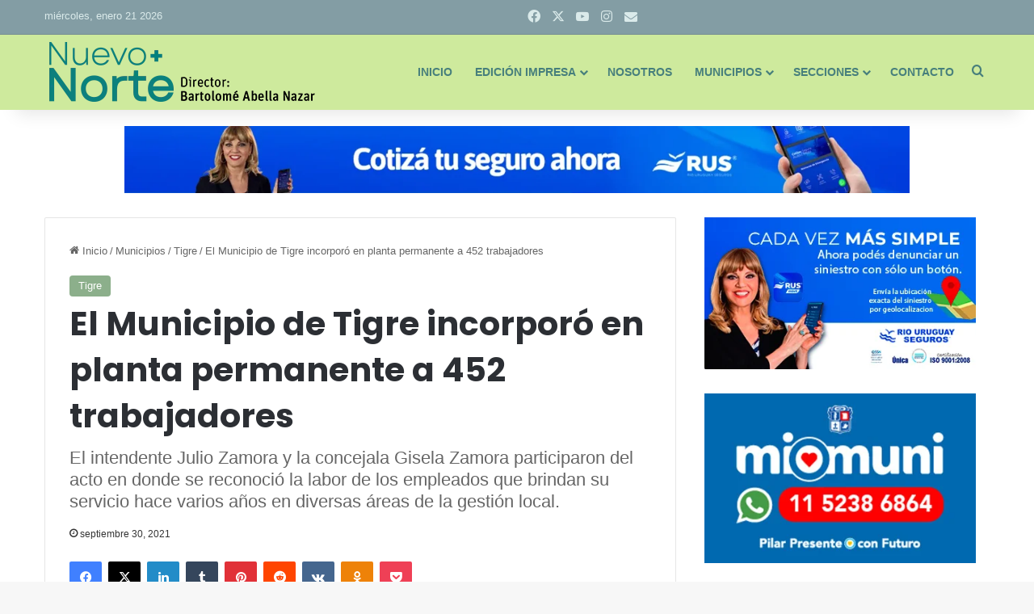

--- FILE ---
content_type: text/html; charset=UTF-8
request_url: https://nuevonortedigital.com.ar/municipios/tigre/el-municipio-de-tigre-incorporo-en-planta-permanente-a-452-trabajadores/
body_size: 42186
content:
<!DOCTYPE html>
<html lang="es" class="" data-skin="light" prefix="og: http://ogp.me/ns#">
<head>
	<meta charset="UTF-8" />
	<link rel="profile" href="https://gmpg.org/xfn/11" />
	<title>El Municipio de Tigre incorporó en planta permanente a 452 trabajadores &#8211; Nuevo Norte Digital</title>
<meta name='robots' content='max-image-preview:large' />
<link rel='dns-prefetch' href='//fonts.googleapis.com' />
<link rel='dns-prefetch' href='//www.googletagmanager.com' />
<link rel="alternate" type="application/rss+xml" title="Nuevo Norte Digital &raquo; Feed" href="https://nuevonortedigital.com.ar/feed/" />
<link rel="alternate" type="application/rss+xml" title="Nuevo Norte Digital &raquo; Feed de los comentarios" href="https://nuevonortedigital.com.ar/comments/feed/" />
<link rel="alternate" type="application/rss+xml" title="Nuevo Norte Digital &raquo; Comentario El Municipio de Tigre incorporó en planta permanente a 452 trabajadores del feed" href="https://nuevonortedigital.com.ar/municipios/tigre/el-municipio-de-tigre-incorporo-en-planta-permanente-a-452-trabajadores/feed/" />

		<style type="text/css">
			:root{				
			--tie-preset-gradient-1: linear-gradient(135deg, rgba(6, 147, 227, 1) 0%, rgb(155, 81, 224) 100%);
			--tie-preset-gradient-2: linear-gradient(135deg, rgb(122, 220, 180) 0%, rgb(0, 208, 130) 100%);
			--tie-preset-gradient-3: linear-gradient(135deg, rgba(252, 185, 0, 1) 0%, rgba(255, 105, 0, 1) 100%);
			--tie-preset-gradient-4: linear-gradient(135deg, rgba(255, 105, 0, 1) 0%, rgb(207, 46, 46) 100%);
			--tie-preset-gradient-5: linear-gradient(135deg, rgb(238, 238, 238) 0%, rgb(169, 184, 195) 100%);
			--tie-preset-gradient-6: linear-gradient(135deg, rgb(74, 234, 220) 0%, rgb(151, 120, 209) 20%, rgb(207, 42, 186) 40%, rgb(238, 44, 130) 60%, rgb(251, 105, 98) 80%, rgb(254, 248, 76) 100%);
			--tie-preset-gradient-7: linear-gradient(135deg, rgb(255, 206, 236) 0%, rgb(152, 150, 240) 100%);
			--tie-preset-gradient-8: linear-gradient(135deg, rgb(254, 205, 165) 0%, rgb(254, 45, 45) 50%, rgb(107, 0, 62) 100%);
			--tie-preset-gradient-9: linear-gradient(135deg, rgb(255, 203, 112) 0%, rgb(199, 81, 192) 50%, rgb(65, 88, 208) 100%);
			--tie-preset-gradient-10: linear-gradient(135deg, rgb(255, 245, 203) 0%, rgb(182, 227, 212) 50%, rgb(51, 167, 181) 100%);
			--tie-preset-gradient-11: linear-gradient(135deg, rgb(202, 248, 128) 0%, rgb(113, 206, 126) 100%);
			--tie-preset-gradient-12: linear-gradient(135deg, rgb(2, 3, 129) 0%, rgb(40, 116, 252) 100%);
			--tie-preset-gradient-13: linear-gradient(135deg, #4D34FA, #ad34fa);
			--tie-preset-gradient-14: linear-gradient(135deg, #0057FF, #31B5FF);
			--tie-preset-gradient-15: linear-gradient(135deg, #FF007A, #FF81BD);
			--tie-preset-gradient-16: linear-gradient(135deg, #14111E, #4B4462);
			--tie-preset-gradient-17: linear-gradient(135deg, #F32758, #FFC581);

			
					--main-nav-background: #FFFFFF;
					--main-nav-secondry-background: rgba(0,0,0,0.03);
					--main-nav-primary-color: #0088ff;
					--main-nav-contrast-primary-color: #FFFFFF;
					--main-nav-text-color: #2c2f34;
					--main-nav-secondry-text-color: rgba(0,0,0,0.5);
					--main-nav-main-border-color: rgba(0,0,0,0.1);
					--main-nav-secondry-border-color: rgba(0,0,0,0.08);
				
			}
		</style>
	<link rel="alternate" title="oEmbed (JSON)" type="application/json+oembed" href="https://nuevonortedigital.com.ar/wp-json/oembed/1.0/embed?url=https%3A%2F%2Fnuevonortedigital.com.ar%2Fmunicipios%2Ftigre%2Fel-municipio-de-tigre-incorporo-en-planta-permanente-a-452-trabajadores%2F" />
<link rel="alternate" title="oEmbed (XML)" type="text/xml+oembed" href="https://nuevonortedigital.com.ar/wp-json/oembed/1.0/embed?url=https%3A%2F%2Fnuevonortedigital.com.ar%2Fmunicipios%2Ftigre%2Fel-municipio-de-tigre-incorporo-en-planta-permanente-a-452-trabajadores%2F&#038;format=xml" />

<meta property="og:title" content="El Municipio de Tigre incorporó en planta permanente a 452 trabajadores - Nuevo Norte Digital" />
<meta property="og:type" content="article" />
<meta property="og:description" content="El Municipio de Tigre incorporó 452 trabajadores de larga trayectoria a planta permanente, en un act" />
<meta property="og:url" content="https://nuevonortedigital.com.ar/municipios/tigre/el-municipio-de-tigre-incorporo-en-planta-permanente-a-452-trabajadores/" />
<meta property="og:site_name" content="Nuevo Norte Digital" />
<meta property="og:image" content="https://nuevonortedigital.com.ar/wp-content/uploads/2021/09/2_51530281385_o.jpg" />
<meta name="viewport" content="width=device-width, initial-scale=1.0" /><style id='wp-img-auto-sizes-contain-inline-css' type='text/css'>
img:is([sizes=auto i],[sizes^="auto," i]){contain-intrinsic-size:3000px 1500px}
/*# sourceURL=wp-img-auto-sizes-contain-inline-css */
</style>
<style id='wp-emoji-styles-inline-css' type='text/css'>

	img.wp-smiley, img.emoji {
		display: inline !important;
		border: none !important;
		box-shadow: none !important;
		height: 1em !important;
		width: 1em !important;
		margin: 0 0.07em !important;
		vertical-align: -0.1em !important;
		background: none !important;
		padding: 0 !important;
	}
/*# sourceURL=wp-emoji-styles-inline-css */
</style>
<style id='wp-block-library-inline-css' type='text/css'>
:root{--wp-block-synced-color:#7a00df;--wp-block-synced-color--rgb:122,0,223;--wp-bound-block-color:var(--wp-block-synced-color);--wp-editor-canvas-background:#ddd;--wp-admin-theme-color:#007cba;--wp-admin-theme-color--rgb:0,124,186;--wp-admin-theme-color-darker-10:#006ba1;--wp-admin-theme-color-darker-10--rgb:0,107,160.5;--wp-admin-theme-color-darker-20:#005a87;--wp-admin-theme-color-darker-20--rgb:0,90,135;--wp-admin-border-width-focus:2px}@media (min-resolution:192dpi){:root{--wp-admin-border-width-focus:1.5px}}.wp-element-button{cursor:pointer}:root .has-very-light-gray-background-color{background-color:#eee}:root .has-very-dark-gray-background-color{background-color:#313131}:root .has-very-light-gray-color{color:#eee}:root .has-very-dark-gray-color{color:#313131}:root .has-vivid-green-cyan-to-vivid-cyan-blue-gradient-background{background:linear-gradient(135deg,#00d084,#0693e3)}:root .has-purple-crush-gradient-background{background:linear-gradient(135deg,#34e2e4,#4721fb 50%,#ab1dfe)}:root .has-hazy-dawn-gradient-background{background:linear-gradient(135deg,#faaca8,#dad0ec)}:root .has-subdued-olive-gradient-background{background:linear-gradient(135deg,#fafae1,#67a671)}:root .has-atomic-cream-gradient-background{background:linear-gradient(135deg,#fdd79a,#004a59)}:root .has-nightshade-gradient-background{background:linear-gradient(135deg,#330968,#31cdcf)}:root .has-midnight-gradient-background{background:linear-gradient(135deg,#020381,#2874fc)}:root{--wp--preset--font-size--normal:16px;--wp--preset--font-size--huge:42px}.has-regular-font-size{font-size:1em}.has-larger-font-size{font-size:2.625em}.has-normal-font-size{font-size:var(--wp--preset--font-size--normal)}.has-huge-font-size{font-size:var(--wp--preset--font-size--huge)}.has-text-align-center{text-align:center}.has-text-align-left{text-align:left}.has-text-align-right{text-align:right}.has-fit-text{white-space:nowrap!important}#end-resizable-editor-section{display:none}.aligncenter{clear:both}.items-justified-left{justify-content:flex-start}.items-justified-center{justify-content:center}.items-justified-right{justify-content:flex-end}.items-justified-space-between{justify-content:space-between}.screen-reader-text{border:0;clip-path:inset(50%);height:1px;margin:-1px;overflow:hidden;padding:0;position:absolute;width:1px;word-wrap:normal!important}.screen-reader-text:focus{background-color:#ddd;clip-path:none;color:#444;display:block;font-size:1em;height:auto;left:5px;line-height:normal;padding:15px 23px 14px;text-decoration:none;top:5px;width:auto;z-index:100000}html :where(.has-border-color){border-style:solid}html :where([style*=border-top-color]){border-top-style:solid}html :where([style*=border-right-color]){border-right-style:solid}html :where([style*=border-bottom-color]){border-bottom-style:solid}html :where([style*=border-left-color]){border-left-style:solid}html :where([style*=border-width]){border-style:solid}html :where([style*=border-top-width]){border-top-style:solid}html :where([style*=border-right-width]){border-right-style:solid}html :where([style*=border-bottom-width]){border-bottom-style:solid}html :where([style*=border-left-width]){border-left-style:solid}html :where(img[class*=wp-image-]){height:auto;max-width:100%}:where(figure){margin:0 0 1em}html :where(.is-position-sticky){--wp-admin--admin-bar--position-offset:var(--wp-admin--admin-bar--height,0px)}@media screen and (max-width:600px){html :where(.is-position-sticky){--wp-admin--admin-bar--position-offset:0px}}

/*# sourceURL=wp-block-library-inline-css */
</style><style id='global-styles-inline-css' type='text/css'>
:root{--wp--preset--aspect-ratio--square: 1;--wp--preset--aspect-ratio--4-3: 4/3;--wp--preset--aspect-ratio--3-4: 3/4;--wp--preset--aspect-ratio--3-2: 3/2;--wp--preset--aspect-ratio--2-3: 2/3;--wp--preset--aspect-ratio--16-9: 16/9;--wp--preset--aspect-ratio--9-16: 9/16;--wp--preset--color--black: #000000;--wp--preset--color--cyan-bluish-gray: #abb8c3;--wp--preset--color--white: #ffffff;--wp--preset--color--pale-pink: #f78da7;--wp--preset--color--vivid-red: #cf2e2e;--wp--preset--color--luminous-vivid-orange: #ff6900;--wp--preset--color--luminous-vivid-amber: #fcb900;--wp--preset--color--light-green-cyan: #7bdcb5;--wp--preset--color--vivid-green-cyan: #00d084;--wp--preset--color--pale-cyan-blue: #8ed1fc;--wp--preset--color--vivid-cyan-blue: #0693e3;--wp--preset--color--vivid-purple: #9b51e0;--wp--preset--color--global-color: #8caf8b;--wp--preset--gradient--vivid-cyan-blue-to-vivid-purple: linear-gradient(135deg,rgb(6,147,227) 0%,rgb(155,81,224) 100%);--wp--preset--gradient--light-green-cyan-to-vivid-green-cyan: linear-gradient(135deg,rgb(122,220,180) 0%,rgb(0,208,130) 100%);--wp--preset--gradient--luminous-vivid-amber-to-luminous-vivid-orange: linear-gradient(135deg,rgb(252,185,0) 0%,rgb(255,105,0) 100%);--wp--preset--gradient--luminous-vivid-orange-to-vivid-red: linear-gradient(135deg,rgb(255,105,0) 0%,rgb(207,46,46) 100%);--wp--preset--gradient--very-light-gray-to-cyan-bluish-gray: linear-gradient(135deg,rgb(238,238,238) 0%,rgb(169,184,195) 100%);--wp--preset--gradient--cool-to-warm-spectrum: linear-gradient(135deg,rgb(74,234,220) 0%,rgb(151,120,209) 20%,rgb(207,42,186) 40%,rgb(238,44,130) 60%,rgb(251,105,98) 80%,rgb(254,248,76) 100%);--wp--preset--gradient--blush-light-purple: linear-gradient(135deg,rgb(255,206,236) 0%,rgb(152,150,240) 100%);--wp--preset--gradient--blush-bordeaux: linear-gradient(135deg,rgb(254,205,165) 0%,rgb(254,45,45) 50%,rgb(107,0,62) 100%);--wp--preset--gradient--luminous-dusk: linear-gradient(135deg,rgb(255,203,112) 0%,rgb(199,81,192) 50%,rgb(65,88,208) 100%);--wp--preset--gradient--pale-ocean: linear-gradient(135deg,rgb(255,245,203) 0%,rgb(182,227,212) 50%,rgb(51,167,181) 100%);--wp--preset--gradient--electric-grass: linear-gradient(135deg,rgb(202,248,128) 0%,rgb(113,206,126) 100%);--wp--preset--gradient--midnight: linear-gradient(135deg,rgb(2,3,129) 0%,rgb(40,116,252) 100%);--wp--preset--font-size--small: 13px;--wp--preset--font-size--medium: 20px;--wp--preset--font-size--large: 36px;--wp--preset--font-size--x-large: 42px;--wp--preset--spacing--20: 0.44rem;--wp--preset--spacing--30: 0.67rem;--wp--preset--spacing--40: 1rem;--wp--preset--spacing--50: 1.5rem;--wp--preset--spacing--60: 2.25rem;--wp--preset--spacing--70: 3.38rem;--wp--preset--spacing--80: 5.06rem;--wp--preset--shadow--natural: 6px 6px 9px rgba(0, 0, 0, 0.2);--wp--preset--shadow--deep: 12px 12px 50px rgba(0, 0, 0, 0.4);--wp--preset--shadow--sharp: 6px 6px 0px rgba(0, 0, 0, 0.2);--wp--preset--shadow--outlined: 6px 6px 0px -3px rgb(255, 255, 255), 6px 6px rgb(0, 0, 0);--wp--preset--shadow--crisp: 6px 6px 0px rgb(0, 0, 0);}:where(.is-layout-flex){gap: 0.5em;}:where(.is-layout-grid){gap: 0.5em;}body .is-layout-flex{display: flex;}.is-layout-flex{flex-wrap: wrap;align-items: center;}.is-layout-flex > :is(*, div){margin: 0;}body .is-layout-grid{display: grid;}.is-layout-grid > :is(*, div){margin: 0;}:where(.wp-block-columns.is-layout-flex){gap: 2em;}:where(.wp-block-columns.is-layout-grid){gap: 2em;}:where(.wp-block-post-template.is-layout-flex){gap: 1.25em;}:where(.wp-block-post-template.is-layout-grid){gap: 1.25em;}.has-black-color{color: var(--wp--preset--color--black) !important;}.has-cyan-bluish-gray-color{color: var(--wp--preset--color--cyan-bluish-gray) !important;}.has-white-color{color: var(--wp--preset--color--white) !important;}.has-pale-pink-color{color: var(--wp--preset--color--pale-pink) !important;}.has-vivid-red-color{color: var(--wp--preset--color--vivid-red) !important;}.has-luminous-vivid-orange-color{color: var(--wp--preset--color--luminous-vivid-orange) !important;}.has-luminous-vivid-amber-color{color: var(--wp--preset--color--luminous-vivid-amber) !important;}.has-light-green-cyan-color{color: var(--wp--preset--color--light-green-cyan) !important;}.has-vivid-green-cyan-color{color: var(--wp--preset--color--vivid-green-cyan) !important;}.has-pale-cyan-blue-color{color: var(--wp--preset--color--pale-cyan-blue) !important;}.has-vivid-cyan-blue-color{color: var(--wp--preset--color--vivid-cyan-blue) !important;}.has-vivid-purple-color{color: var(--wp--preset--color--vivid-purple) !important;}.has-black-background-color{background-color: var(--wp--preset--color--black) !important;}.has-cyan-bluish-gray-background-color{background-color: var(--wp--preset--color--cyan-bluish-gray) !important;}.has-white-background-color{background-color: var(--wp--preset--color--white) !important;}.has-pale-pink-background-color{background-color: var(--wp--preset--color--pale-pink) !important;}.has-vivid-red-background-color{background-color: var(--wp--preset--color--vivid-red) !important;}.has-luminous-vivid-orange-background-color{background-color: var(--wp--preset--color--luminous-vivid-orange) !important;}.has-luminous-vivid-amber-background-color{background-color: var(--wp--preset--color--luminous-vivid-amber) !important;}.has-light-green-cyan-background-color{background-color: var(--wp--preset--color--light-green-cyan) !important;}.has-vivid-green-cyan-background-color{background-color: var(--wp--preset--color--vivid-green-cyan) !important;}.has-pale-cyan-blue-background-color{background-color: var(--wp--preset--color--pale-cyan-blue) !important;}.has-vivid-cyan-blue-background-color{background-color: var(--wp--preset--color--vivid-cyan-blue) !important;}.has-vivid-purple-background-color{background-color: var(--wp--preset--color--vivid-purple) !important;}.has-black-border-color{border-color: var(--wp--preset--color--black) !important;}.has-cyan-bluish-gray-border-color{border-color: var(--wp--preset--color--cyan-bluish-gray) !important;}.has-white-border-color{border-color: var(--wp--preset--color--white) !important;}.has-pale-pink-border-color{border-color: var(--wp--preset--color--pale-pink) !important;}.has-vivid-red-border-color{border-color: var(--wp--preset--color--vivid-red) !important;}.has-luminous-vivid-orange-border-color{border-color: var(--wp--preset--color--luminous-vivid-orange) !important;}.has-luminous-vivid-amber-border-color{border-color: var(--wp--preset--color--luminous-vivid-amber) !important;}.has-light-green-cyan-border-color{border-color: var(--wp--preset--color--light-green-cyan) !important;}.has-vivid-green-cyan-border-color{border-color: var(--wp--preset--color--vivid-green-cyan) !important;}.has-pale-cyan-blue-border-color{border-color: var(--wp--preset--color--pale-cyan-blue) !important;}.has-vivid-cyan-blue-border-color{border-color: var(--wp--preset--color--vivid-cyan-blue) !important;}.has-vivid-purple-border-color{border-color: var(--wp--preset--color--vivid-purple) !important;}.has-vivid-cyan-blue-to-vivid-purple-gradient-background{background: var(--wp--preset--gradient--vivid-cyan-blue-to-vivid-purple) !important;}.has-light-green-cyan-to-vivid-green-cyan-gradient-background{background: var(--wp--preset--gradient--light-green-cyan-to-vivid-green-cyan) !important;}.has-luminous-vivid-amber-to-luminous-vivid-orange-gradient-background{background: var(--wp--preset--gradient--luminous-vivid-amber-to-luminous-vivid-orange) !important;}.has-luminous-vivid-orange-to-vivid-red-gradient-background{background: var(--wp--preset--gradient--luminous-vivid-orange-to-vivid-red) !important;}.has-very-light-gray-to-cyan-bluish-gray-gradient-background{background: var(--wp--preset--gradient--very-light-gray-to-cyan-bluish-gray) !important;}.has-cool-to-warm-spectrum-gradient-background{background: var(--wp--preset--gradient--cool-to-warm-spectrum) !important;}.has-blush-light-purple-gradient-background{background: var(--wp--preset--gradient--blush-light-purple) !important;}.has-blush-bordeaux-gradient-background{background: var(--wp--preset--gradient--blush-bordeaux) !important;}.has-luminous-dusk-gradient-background{background: var(--wp--preset--gradient--luminous-dusk) !important;}.has-pale-ocean-gradient-background{background: var(--wp--preset--gradient--pale-ocean) !important;}.has-electric-grass-gradient-background{background: var(--wp--preset--gradient--electric-grass) !important;}.has-midnight-gradient-background{background: var(--wp--preset--gradient--midnight) !important;}.has-small-font-size{font-size: var(--wp--preset--font-size--small) !important;}.has-medium-font-size{font-size: var(--wp--preset--font-size--medium) !important;}.has-large-font-size{font-size: var(--wp--preset--font-size--large) !important;}.has-x-large-font-size{font-size: var(--wp--preset--font-size--x-large) !important;}
/*# sourceURL=global-styles-inline-css */
</style>

<style id='classic-theme-styles-inline-css' type='text/css'>
/*! This file is auto-generated */
.wp-block-button__link{color:#fff;background-color:#32373c;border-radius:9999px;box-shadow:none;text-decoration:none;padding:calc(.667em + 2px) calc(1.333em + 2px);font-size:1.125em}.wp-block-file__button{background:#32373c;color:#fff;text-decoration:none}
/*# sourceURL=/wp-includes/css/classic-themes.min.css */
</style>
<link rel='stylesheet' id='contact-form-7-css' href='https://nuevonortedigital.com.ar/wp-content/plugins/contact-form-7/includes/css/styles.css?ver=6.1.1' type='text/css' media='all' />
<style id='contact-form-7-inline-css' type='text/css'>
.wpcf7 .wpcf7-recaptcha iframe {margin-bottom: 0;}.wpcf7 .wpcf7-recaptcha[data-align="center"] > div {margin: 0 auto;}.wpcf7 .wpcf7-recaptcha[data-align="right"] > div {margin: 0 0 0 auto;}
/*# sourceURL=contact-form-7-inline-css */
</style>
<link rel='stylesheet' id='widgetopts-styles-css' href='https://nuevonortedigital.com.ar/wp-content/plugins/widget-options/assets/css/widget-options.css?ver=4.1.1' type='text/css' media='all' />
<link rel='stylesheet' id='mm-compiled-options-mobmenu-css' href='https://nuevonortedigital.com.ar/wp-content/uploads/dynamic-mobmenu.css?ver=2.8.8-874' type='text/css' media='all' />
<link rel='stylesheet' id='mm-google-webfont-lato-css' href='//fonts.googleapis.com/css?family=Lato%3Ainherit%2C100%2C400&#038;subset=latin%2Clatin-ext&#038;ver=6.9' type='text/css' media='all' />
<link rel='stylesheet' id='tie-css-base-css' href='https://nuevonortedigital.com.ar/wp-content/themes/jannah/assets/css/base.min.css?ver=7.5.1' type='text/css' media='all' />
<link rel='stylesheet' id='tie-css-styles-css' href='https://nuevonortedigital.com.ar/wp-content/themes/jannah/assets/css/style.min.css?ver=7.5.1' type='text/css' media='all' />
<link rel='stylesheet' id='tie-css-widgets-css' href='https://nuevonortedigital.com.ar/wp-content/themes/jannah/assets/css/widgets.min.css?ver=7.5.1' type='text/css' media='all' />
<link rel='stylesheet' id='tie-css-helpers-css' href='https://nuevonortedigital.com.ar/wp-content/themes/jannah/assets/css/helpers.min.css?ver=7.5.1' type='text/css' media='all' />
<link rel='stylesheet' id='tie-fontawesome5-css' href='https://nuevonortedigital.com.ar/wp-content/themes/jannah/assets/css/fontawesome.css?ver=7.5.1' type='text/css' media='all' />
<link rel='stylesheet' id='tie-css-ilightbox-css' href='https://nuevonortedigital.com.ar/wp-content/themes/jannah/assets/ilightbox/dark-skin/skin.css?ver=7.5.1' type='text/css' media='all' />
<link rel='stylesheet' id='tie-css-single-css' href='https://nuevonortedigital.com.ar/wp-content/themes/jannah/assets/css/single.min.css?ver=7.5.1' type='text/css' media='all' />
<link rel='stylesheet' id='tie-css-print-css' href='https://nuevonortedigital.com.ar/wp-content/themes/jannah/assets/css/print.css?ver=7.5.1' type='text/css' media='print' />
<link rel='stylesheet' id='cssmobmenu-icons-css' href='https://nuevonortedigital.com.ar/wp-content/plugins/mobile-menu/includes/css/mobmenu-icons.css?ver=6.9' type='text/css' media='all' />
<link rel='stylesheet' id='cssmobmenu-css' href='https://nuevonortedigital.com.ar/wp-content/plugins/mobile-menu/includes/css/mobmenu.css?ver=2.8.8' type='text/css' media='all' />
<style id='cssmobmenu-inline-css' type='text/css'>
.wf-active .logo-text,.wf-active h1,.wf-active h2,.wf-active h3,.wf-active h4,.wf-active h5,.wf-active h6,.wf-active .the-subtitle{font-family: 'Poppins';}#main-nav .main-menu > ul > li > a{text-transform: uppercase;}:root:root{--brand-color: #8caf8b;--dark-brand-color: #5a7d59;--bright-color: #FFFFFF;--base-color: #2c2f34;}#reading-position-indicator{box-shadow: 0 0 10px rgba( 140,175,139,0.7);}:root:root{--brand-color: #8caf8b;--dark-brand-color: #5a7d59;--bright-color: #FFFFFF;--base-color: #2c2f34;}#reading-position-indicator{box-shadow: 0 0 10px rgba( 140,175,139,0.7);}#top-nav,#top-nav .sub-menu,#top-nav .comp-sub-menu,#top-nav .ticker-content,#top-nav .ticker-swipe,.top-nav-boxed #top-nav .topbar-wrapper,.top-nav-dark .top-menu ul,#autocomplete-suggestions.search-in-top-nav{background-color : #839da4;}#top-nav *,#autocomplete-suggestions.search-in-top-nav{border-color: rgba( #FFFFFF,0.08);}#top-nav .icon-basecloud-bg:after{color: #839da4;}#top-nav a:not(:hover),#top-nav input,#top-nav #search-submit,#top-nav .fa-spinner,#top-nav .dropdown-social-icons li a span,#top-nav .components > li .social-link:not(:hover) span,#autocomplete-suggestions.search-in-top-nav a{color: #daeaea;}#top-nav input::-moz-placeholder{color: #daeaea;}#top-nav input:-moz-placeholder{color: #daeaea;}#top-nav input:-ms-input-placeholder{color: #daeaea;}#top-nav input::-webkit-input-placeholder{color: #daeaea;}#top-nav,.search-in-top-nav{--tie-buttons-color: #ffffff;--tie-buttons-border-color: #ffffff;--tie-buttons-text: #000000;--tie-buttons-hover-color: #e1e1e1;}#top-nav a:hover,#top-nav .menu li:hover > a,#top-nav .menu > .tie-current-menu > a,#top-nav .components > li:hover > a,#top-nav .components #search-submit:hover,#autocomplete-suggestions.search-in-top-nav .post-title a:hover{color: #ffffff;}#top-nav,#top-nav .comp-sub-menu,#top-nav .tie-weather-widget{color: #daeaea;}#autocomplete-suggestions.search-in-top-nav .post-meta,#autocomplete-suggestions.search-in-top-nav .post-meta a:not(:hover){color: rgba( 218,234,234,0.7 );}#top-nav .weather-icon .icon-cloud,#top-nav .weather-icon .icon-basecloud-bg,#top-nav .weather-icon .icon-cloud-behind{color: #daeaea !important;}#main-nav,#main-nav .menu-sub-content,#main-nav .comp-sub-menu,#main-nav ul.cats-vertical li a.is-active,#main-nav ul.cats-vertical li a:hover,#autocomplete-suggestions.search-in-main-nav{background-color: #ceea9d;}#main-nav{border-width: 0;}#theme-header #main-nav:not(.fixed-nav){bottom: 0;}#main-nav .icon-basecloud-bg:after{color: #ceea9d;}#autocomplete-suggestions.search-in-main-nav{border-color: rgba(0,0,0,0.07);}.main-nav-boxed #main-nav .main-menu-wrapper{border-width: 0;}#main-nav a:not(:hover),#main-nav a.social-link:not(:hover) span,#main-nav .dropdown-social-icons li a span,#autocomplete-suggestions.search-in-main-nav a{color: #477f7c;}#theme-header:not(.main-nav-boxed) #main-nav,.main-nav-boxed .main-menu-wrapper{border-right: 0 none !important;border-left : 0 none !important;border-top : 0 none !important;}#theme-header:not(.main-nav-boxed) #main-nav,.main-nav-boxed .main-menu-wrapper{border-right: 0 none !important;border-left : 0 none !important;border-bottom : 0 none !important;}.main-nav,.search-in-main-nav{--main-nav-primary-color: #477f7c;--tie-buttons-color: #477f7c;--tie-buttons-border-color: #477f7c;--tie-buttons-text: #FFFFFF;--tie-buttons-hover-color: #29615e;}#main-nav .mega-links-head:after,#main-nav .cats-horizontal a.is-active,#main-nav .cats-horizontal a:hover,#main-nav .spinner > div{background-color: #477f7c;}#main-nav .menu ul li:hover > a,#main-nav .menu ul li.current-menu-item:not(.mega-link-column) > a,#main-nav .components a:hover,#main-nav .components > li:hover > a,#main-nav #search-submit:hover,#main-nav .cats-vertical a.is-active,#main-nav .cats-vertical a:hover,#main-nav .mega-menu .post-meta a:hover,#main-nav .mega-menu .post-box-title a:hover,#autocomplete-suggestions.search-in-main-nav a:hover,#main-nav .spinner-circle:after{color: #477f7c;}#main-nav .menu > li.tie-current-menu > a,#main-nav .menu > li:hover > a,.theme-header #main-nav .mega-menu .cats-horizontal a.is-active,.theme-header #main-nav .mega-menu .cats-horizontal a:hover{color: #FFFFFF;}#main-nav .menu > li.tie-current-menu > a:before,#main-nav .menu > li:hover > a:before{border-top-color: #FFFFFF;}#main-nav,#main-nav input,#main-nav #search-submit,#main-nav .fa-spinner,#main-nav .comp-sub-menu,#main-nav .tie-weather-widget{color: #477f7c;}#main-nav input::-moz-placeholder{color: #477f7c;}#main-nav input:-moz-placeholder{color: #477f7c;}#main-nav input:-ms-input-placeholder{color: #477f7c;}#main-nav input::-webkit-input-placeholder{color: #477f7c;}#main-nav .mega-menu .post-meta,#main-nav .mega-menu .post-meta a,#autocomplete-suggestions.search-in-main-nav .post-meta{color: rgba(71,127,124,0.6);}#main-nav .weather-icon .icon-cloud,#main-nav .weather-icon .icon-basecloud-bg,#main-nav .weather-icon .icon-cloud-behind{color: #477f7c !important;}#footer{background-color: #627c83;}#site-info{background-color: #5c757b;}#footer .posts-list-counter .posts-list-items li.widget-post-list:before{border-color: #627c83;}#footer .timeline-widget a .date:before{border-color: rgba(98,124,131,0.8);}#footer .footer-boxed-widget-area,#footer textarea,#footer input:not([type=submit]),#footer select,#footer code,#footer kbd,#footer pre,#footer samp,#footer .show-more-button,#footer .slider-links .tie-slider-nav span,#footer #wp-calendar,#footer #wp-calendar tbody td,#footer #wp-calendar thead th,#footer .widget.buddypress .item-options a{border-color: rgba(255,255,255,0.1);}#footer .social-statistics-widget .white-bg li.social-icons-item a,#footer .widget_tag_cloud .tagcloud a,#footer .latest-tweets-widget .slider-links .tie-slider-nav span,#footer .widget_layered_nav_filters a{border-color: rgba(255,255,255,0.1);}#footer .social-statistics-widget .white-bg li:before{background: rgba(255,255,255,0.1);}.site-footer #wp-calendar tbody td{background: rgba(255,255,255,0.02);}#footer .white-bg .social-icons-item a span.followers span,#footer .circle-three-cols .social-icons-item a .followers-num,#footer .circle-three-cols .social-icons-item a .followers-name{color: rgba(255,255,255,0.8);}#footer .timeline-widget ul:before,#footer .timeline-widget a:not(:hover) .date:before{background-color: #445e65;}#footer,#footer textarea,#footer input:not([type='submit']),#footer select,#footer #wp-calendar tbody,#footer .tie-slider-nav li span:not(:hover),#footer .widget_categories li a:before,#footer .widget_product_categories li a:before,#footer .widget_layered_nav li a:before,#footer .widget_archive li a:before,#footer .widget_nav_menu li a:before,#footer .widget_meta li a:before,#footer .widget_pages li a:before,#footer .widget_recent_entries li a:before,#footer .widget_display_forums li a:before,#footer .widget_display_views li a:before,#footer .widget_rss li a:before,#footer .widget_display_stats dt:before,#footer .subscribe-widget-content h3,#footer .about-author .social-icons a:not(:hover) span{color: #daeaea;}#footer post-widget-body .meta-item,#footer .post-meta,#footer .stream-title,#footer.dark-skin .timeline-widget .date,#footer .wp-caption .wp-caption-text,#footer .rss-date{color: rgba(218,234,234,0.7);}#footer input::-moz-placeholder{color: #daeaea;}#footer input:-moz-placeholder{color: #daeaea;}#footer input:-ms-input-placeholder{color: #daeaea;}#footer input::-webkit-input-placeholder{color: #daeaea;}#site-info,#site-info ul.social-icons li a:not(:hover) span{color: #daeaea;}#footer .site-info a:not(:hover){color: #daeaea;}#footer .site-info a:hover{color: #ffffff;}.social-icons-item .custom-link-1-social-icon{background-color: #56c13e !important;}.social-icons-item .custom-link-1-social-icon span{color: #56c13e;}.tie-cat-3,.tie-cat-item-3 > span{background-color:#e67e22 !important;color:#FFFFFF !important;}.tie-cat-3:after{border-top-color:#e67e22 !important;}.tie-cat-3:hover{background-color:#c86004 !important;}.tie-cat-3:hover:after{border-top-color:#c86004 !important;}.tie-cat-11,.tie-cat-item-11 > span{background-color:#2ecc71 !important;color:#FFFFFF !important;}.tie-cat-11:after{border-top-color:#2ecc71 !important;}.tie-cat-11:hover{background-color:#10ae53 !important;}.tie-cat-11:hover:after{border-top-color:#10ae53 !important;}.tie-cat-14,.tie-cat-item-14 > span{background-color:#9b59b6 !important;color:#FFFFFF !important;}.tie-cat-14:after{border-top-color:#9b59b6 !important;}.tie-cat-14:hover{background-color:#7d3b98 !important;}.tie-cat-14:hover:after{border-top-color:#7d3b98 !important;}.tie-cat-17,.tie-cat-item-17 > span{background-color:#34495e !important;color:#FFFFFF !important;}.tie-cat-17:after{border-top-color:#34495e !important;}.tie-cat-17:hover{background-color:#162b40 !important;}.tie-cat-17:hover:after{border-top-color:#162b40 !important;}.tie-cat-20,.tie-cat-item-20 > span{background-color:#795548 !important;color:#FFFFFF !important;}.tie-cat-20:after{border-top-color:#795548 !important;}.tie-cat-20:hover{background-color:#5b372a !important;}.tie-cat-20:hover:after{border-top-color:#5b372a !important;}.tie-cat-21,.tie-cat-item-21 > span{background-color:#4CAF50 !important;color:#FFFFFF !important;}.tie-cat-21:after{border-top-color:#4CAF50 !important;}.tie-cat-21:hover{background-color:#2e9132 !important;}.tie-cat-21:hover:after{border-top-color:#2e9132 !important;}.box-dark-skin.mag-box .container-wrapper {background: #00807d;}.box-dark-skin.mag-box .container-wrapper * {color: white !important;}
/*# sourceURL=cssmobmenu-inline-css */
</style>
<link rel="stylesheet" type="text/css" href="https://nuevonortedigital.com.ar/wp-content/plugins/smart-slider-3/Public/SmartSlider3/Application/Frontend/Assets/dist/smartslider.min.css?ver=52073c7b" media="all">
<style data-related="n2-ss-2">div#n2-ss-2 .n2-ss-slider-1{display:grid;position:relative;}div#n2-ss-2 .n2-ss-slider-2{display:grid;position:relative;overflow:hidden;padding:0px 0px 0px 0px;border:0px solid RGBA(62,62,62,1);border-radius:0px;background-clip:padding-box;background-repeat:repeat;background-position:50% 50%;background-size:cover;background-attachment:scroll;z-index:1;}div#n2-ss-2:not(.n2-ss-loaded) .n2-ss-slider-2{background-image:none !important;}div#n2-ss-2 .n2-ss-slider-3{display:grid;grid-template-areas:'cover';position:relative;overflow:hidden;z-index:10;}div#n2-ss-2 .n2-ss-slider-3 > *{grid-area:cover;}div#n2-ss-2 .n2-ss-slide-backgrounds,div#n2-ss-2 .n2-ss-slider-3 > .n2-ss-divider{position:relative;}div#n2-ss-2 .n2-ss-slide-backgrounds{z-index:10;}div#n2-ss-2 .n2-ss-slide-backgrounds > *{overflow:hidden;}div#n2-ss-2 .n2-ss-slide-background{transform:translateX(-100000px);}div#n2-ss-2 .n2-ss-slider-4{place-self:center;position:relative;width:100%;height:100%;z-index:20;display:grid;grid-template-areas:'slide';}div#n2-ss-2 .n2-ss-slider-4 > *{grid-area:slide;}div#n2-ss-2.n2-ss-full-page--constrain-ratio .n2-ss-slider-4{height:auto;}div#n2-ss-2 .n2-ss-slide{display:grid;place-items:center;grid-auto-columns:100%;position:relative;z-index:20;-webkit-backface-visibility:hidden;transform:translateX(-100000px);}div#n2-ss-2 .n2-ss-slide{perspective:1500px;}div#n2-ss-2 .n2-ss-slide-active{z-index:21;}.n2-ss-background-animation{position:absolute;top:0;left:0;width:100%;height:100%;z-index:3;}div#n2-ss-2 .nextend-arrow{cursor:pointer;overflow:hidden;line-height:0 !important;z-index:18;-webkit-user-select:none;}div#n2-ss-2 .nextend-arrow img{position:relative;display:block;}div#n2-ss-2 .nextend-arrow img.n2-arrow-hover-img{display:none;}div#n2-ss-2 .nextend-arrow:FOCUS img.n2-arrow-hover-img,div#n2-ss-2 .nextend-arrow:HOVER img.n2-arrow-hover-img{display:inline;}div#n2-ss-2 .nextend-arrow:FOCUS img.n2-arrow-normal-img,div#n2-ss-2 .nextend-arrow:HOVER img.n2-arrow-normal-img{display:none;}div#n2-ss-2 .nextend-arrow-animated{overflow:hidden;}div#n2-ss-2 .nextend-arrow-animated > div{position:relative;}div#n2-ss-2 .nextend-arrow-animated .n2-active{position:absolute;}div#n2-ss-2 .nextend-arrow-animated-fade{transition:background 0.3s, opacity 0.4s;}div#n2-ss-2 .nextend-arrow-animated-horizontal > div{transition:all 0.4s;transform:none;}div#n2-ss-2 .nextend-arrow-animated-horizontal .n2-active{top:0;}div#n2-ss-2 .nextend-arrow-previous.nextend-arrow-animated-horizontal .n2-active{left:100%;}div#n2-ss-2 .nextend-arrow-next.nextend-arrow-animated-horizontal .n2-active{right:100%;}div#n2-ss-2 .nextend-arrow-previous.nextend-arrow-animated-horizontal:HOVER > div,div#n2-ss-2 .nextend-arrow-previous.nextend-arrow-animated-horizontal:FOCUS > div{transform:translateX(-100%);}div#n2-ss-2 .nextend-arrow-next.nextend-arrow-animated-horizontal:HOVER > div,div#n2-ss-2 .nextend-arrow-next.nextend-arrow-animated-horizontal:FOCUS > div{transform:translateX(100%);}div#n2-ss-2 .nextend-arrow-animated-vertical > div{transition:all 0.4s;transform:none;}div#n2-ss-2 .nextend-arrow-animated-vertical .n2-active{left:0;}div#n2-ss-2 .nextend-arrow-previous.nextend-arrow-animated-vertical .n2-active{top:100%;}div#n2-ss-2 .nextend-arrow-next.nextend-arrow-animated-vertical .n2-active{bottom:100%;}div#n2-ss-2 .nextend-arrow-previous.nextend-arrow-animated-vertical:HOVER > div,div#n2-ss-2 .nextend-arrow-previous.nextend-arrow-animated-vertical:FOCUS > div{transform:translateY(-100%);}div#n2-ss-2 .nextend-arrow-next.nextend-arrow-animated-vertical:HOVER > div,div#n2-ss-2 .nextend-arrow-next.nextend-arrow-animated-vertical:FOCUS > div{transform:translateY(100%);}div#n2-ss-2 .n2-ss-slide-limiter{max-width:600px;}div#n2-ss-2 .n-uc-3NsyfEQGAU6X{padding:10px 10px 10px 10px}div#n2-ss-2 .n-uc-MEEzNSHa0biL{padding:10px 10px 10px 10px}div#n2-ss-2 .n-uc-6StwqlHbb0x6{padding:10px 10px 10px 10px}div#n2-ss-2 .nextend-arrow img{width: 32px}@media (min-width: 1200px){div#n2-ss-2 [data-hide-desktopportrait="1"]{display: none !important;}}@media (orientation: landscape) and (max-width: 1199px) and (min-width: 901px),(orientation: portrait) and (max-width: 1199px) and (min-width: 701px){div#n2-ss-2 [data-hide-tabletportrait="1"]{display: none !important;}}@media (orientation: landscape) and (max-width: 900px),(orientation: portrait) and (max-width: 700px){div#n2-ss-2 [data-hide-mobileportrait="1"]{display: none !important;}div#n2-ss-2 .nextend-arrow img{width: 16px}}</style>
<script>(function(){this._N2=this._N2||{_r:[],_d:[],r:function(){this._r.push(arguments)},d:function(){this._d.push(arguments)}}}).call(window);</script><script src="https://nuevonortedigital.com.ar/wp-content/plugins/smart-slider-3/Public/SmartSlider3/Application/Frontend/Assets/dist/n2.min.js?ver=52073c7b" defer async></script>
<script src="https://nuevonortedigital.com.ar/wp-content/plugins/smart-slider-3/Public/SmartSlider3/Application/Frontend/Assets/dist/smartslider-frontend.min.js?ver=52073c7b" defer async></script>
<script src="https://nuevonortedigital.com.ar/wp-content/plugins/smart-slider-3/Public/SmartSlider3/Slider/SliderType/Simple/Assets/dist/ss-simple.min.js?ver=52073c7b" defer async></script>
<script src="https://nuevonortedigital.com.ar/wp-content/plugins/smart-slider-3/Public/SmartSlider3/Widget/Arrow/ArrowImage/Assets/dist/w-arrow-image.min.js?ver=52073c7b" defer async></script>
<script>_N2.r('documentReady',function(){_N2.r(["documentReady","smartslider-frontend","SmartSliderWidgetArrowImage","ss-simple"],function(){new _N2.SmartSliderSimple('n2-ss-2',{"admin":false,"background.video.mobile":1,"loadingTime":2000,"alias":{"id":0,"smoothScroll":0,"slideSwitch":0,"scroll":1},"align":"normal","isDelayed":0,"responsive":{"mediaQueries":{"all":false,"desktopportrait":["(min-width: 1200px)"],"tabletportrait":["(orientation: landscape) and (max-width: 1199px) and (min-width: 901px)","(orientation: portrait) and (max-width: 1199px) and (min-width: 701px)"],"mobileportrait":["(orientation: landscape) and (max-width: 900px)","(orientation: portrait) and (max-width: 700px)"]},"base":{"slideOuterWidth":600,"slideOuterHeight":337,"sliderWidth":600,"sliderHeight":337,"slideWidth":600,"slideHeight":337},"hideOn":{"desktopLandscape":false,"desktopPortrait":false,"tabletLandscape":false,"tabletPortrait":false,"mobileLandscape":false,"mobilePortrait":false},"onResizeEnabled":true,"type":"auto","sliderHeightBasedOn":"real","focusUser":1,"focusEdge":"auto","breakpoints":[{"device":"tabletPortrait","type":"max-screen-width","portraitWidth":1199,"landscapeWidth":1199},{"device":"mobilePortrait","type":"max-screen-width","portraitWidth":700,"landscapeWidth":900}],"enabledDevices":{"desktopLandscape":0,"desktopPortrait":1,"tabletLandscape":0,"tabletPortrait":1,"mobileLandscape":0,"mobilePortrait":1},"sizes":{"desktopPortrait":{"width":600,"height":337,"max":3000,"min":600},"tabletPortrait":{"width":600,"height":337,"customHeight":false,"max":1199,"min":600},"mobilePortrait":{"width":320,"height":179,"customHeight":false,"max":900,"min":320}},"overflowHiddenPage":0,"focus":{"offsetTop":"#wpadminbar","offsetBottom":""}},"controls":{"mousewheel":0,"touch":"horizontal","keyboard":1,"blockCarouselInteraction":1},"playWhenVisible":1,"playWhenVisibleAt":0.5,"lazyLoad":0,"lazyLoadNeighbor":0,"blockrightclick":0,"maintainSession":0,"autoplay":{"enabled":1,"start":1,"duration":5000,"autoplayLoop":1,"allowReStart":0,"pause":{"click":0,"mouse":"0","mediaStarted":0},"resume":{"click":0,"mouse":"0","mediaEnded":0,"slidechanged":0},"interval":1,"intervalModifier":"loop","intervalSlide":"current"},"perspective":1500,"layerMode":{"playOnce":0,"playFirstLayer":1,"mode":"skippable","inAnimation":"mainInEnd"},"bgAnimations":0,"mainanimation":{"type":"horizontal","duration":800,"delay":0,"ease":"easeOutQuad","shiftedBackgroundAnimation":0},"carousel":1,"initCallbacks":function(){new _N2.SmartSliderWidgetArrowImage(this)}})})});</script><script type="text/javascript" src="https://nuevonortedigital.com.ar/wp-includes/js/jquery/jquery.min.js?ver=3.7.1" id="jquery-core-js"></script>
<script type="text/javascript" src="https://nuevonortedigital.com.ar/wp-includes/js/jquery/jquery-migrate.min.js?ver=3.4.1" id="jquery-migrate-js"></script>
<script type="text/javascript" src="https://nuevonortedigital.com.ar/wp-content/plugins/mobile-menu/includes/js/mobmenu.js?ver=2.8.8" id="mobmenujs-js"></script>
<link rel="https://api.w.org/" href="https://nuevonortedigital.com.ar/wp-json/" /><link rel="alternate" title="JSON" type="application/json" href="https://nuevonortedigital.com.ar/wp-json/wp/v2/posts/9760" /><link rel="EditURI" type="application/rsd+xml" title="RSD" href="https://nuevonortedigital.com.ar/xmlrpc.php?rsd" />
<meta name="generator" content="WordPress 6.9" />
<link rel="canonical" href="https://nuevonortedigital.com.ar/municipios/tigre/el-municipio-de-tigre-incorporo-en-planta-permanente-a-452-trabajadores/" />
<link rel='shortlink' href='https://nuevonortedigital.com.ar/?p=9760' />
<!-- start Simple Custom CSS and JS -->
<style type="text/css">
/* ==== Contacto ==== */
/* Info Contacto */
ul.info-contacto li {
    list-style: none;
    display: flex;
    align-items: center;
}
ul.info-contacto i {
    font-size: 22px;
    display: inline-flex;
    justify-content: center;
    align-items: center;
    width: 25px;
    height: 25px;
    margin-right: 10px;
}
ul.info-contacto i.fa-mobile {
    font-size: 30px
}
ul.redes {
    display: flex;
    justify-content: space-between;
    padding: 30px 0;
}
ul.redes li {
    list-style: none;
    flex-basis: calc(25% - 2px);
    text-align: center;
    border-radius: 3px;
    padding: 3px;
    transition: .5s;
    cursor: pointer;
}
ul.redes li:hover {
    filter: brightness(1.5);
}
li.facebook {background: #3b5998}
li.instagram {background: #dd2a7b}
li.twitter {background: #00acee}
li.youtube {background: #c4302b}
ul.redes i {
    font-size: 18px;
}
/* //Info Contacto */
/* ==== //Contacto ==== */

@media (min-width: 769px) {
	.solocelu {display: none;}
	#tie-block_539, #tie-block_1902, #tie-block_3379, #tie-block_2982, #tie-block_2644, #tie-block_2883 {display: none;}
}

	#tie-block_539 .mag-box-title, #tie-block_1902 .mag-box-title, #tie-block_3379 .mag-box-title, #tie-block_2982 .mag-box-title, #tie-block_2644 .mag-box-title, #tie-block_2883 .mag-box-title {display: none;}
	

@media (max-width: 768px) {
	.home #stream-item-widget-8, .home #stream-item-widget-14, .home #stream-item-widget-13, .home #stream-item-widget-7, .home #stream-item-widget-4 {display: none;}
}	




@media (max-width: 992px) {
	#theme-header {
		display: none;
	}
	
	.mob-menu-header-holder {
		background-color: #ceea9d !important;
		display: flex;
		padding: 1rem;
		height: unset;
		align-items: center;
		justify-content: space-between;
	}
	
	.mob-menu-logo-holder {
		height: unset;
	}
	
	.mobmenur-container {
		position: static;
	}
	
	.mobmenur-container i {
		color: black;
	}
	
	#mobmenuright li a, #mobmenuright li a:visited, #mobmenuright .mobmenu-content h2, #mobmenuright .mobmenu-content h3, .mobmenu-left-panel .mobmenu-display-name, #mobmenuright li a:hover, #mobmenuright li a:hover *, #mobmenuright li a:active *, #mobmenuright li a:focus *, #mobmenuright li a:active, #mobmenuright li a:focus, #mobmenuright ul, #mobmenuright li {
		font-family: Lato, sans-serif;
		font-size: 1rem;
		color: black !important;
		background-color: transparent !important;
	}
}

@media (min-width: 993px) {
	.mob-menu-header-holder {
		display: none;
	}
}

.single-post hr {
	border: 1px solid black;
	margin-bottom: 16px;
}</style>
<!-- end Simple Custom CSS and JS -->
<meta name="generator" content="Site Kit by Google 1.159.0" />
        <script type="text/javascript">
            var jQueryMigrateHelperHasSentDowngrade = false;

			window.onerror = function( msg, url, line, col, error ) {
				// Break out early, do not processing if a downgrade reqeust was already sent.
				if ( jQueryMigrateHelperHasSentDowngrade ) {
					return true;
                }

				var xhr = new XMLHttpRequest();
				var nonce = 'f2a8f63128';
				var jQueryFunctions = [
					'andSelf',
					'browser',
					'live',
					'boxModel',
					'support.boxModel',
					'size',
					'swap',
					'clean',
					'sub',
                ];
				var match_pattern = /\)\.(.+?) is not a function/;
                var erroredFunction = msg.match( match_pattern );

                // If there was no matching functions, do not try to downgrade.
                if ( null === erroredFunction || typeof erroredFunction !== 'object' || typeof erroredFunction[1] === "undefined" || -1 === jQueryFunctions.indexOf( erroredFunction[1] ) ) {
                    return true;
                }

                // Set that we've now attempted a downgrade request.
                jQueryMigrateHelperHasSentDowngrade = true;

				xhr.open( 'POST', 'https://nuevonortedigital.com.ar/wp-admin/admin-ajax.php' );
				xhr.setRequestHeader( 'Content-Type', 'application/x-www-form-urlencoded' );
				xhr.onload = function () {
					var response,
                        reload = false;

					if ( 200 === xhr.status ) {
                        try {
                        	response = JSON.parse( xhr.response );

                        	reload = response.data.reload;
                        } catch ( e ) {
                        	reload = false;
                        }
                    }

					// Automatically reload the page if a deprecation caused an automatic downgrade, ensure visitors get the best possible experience.
					if ( reload ) {
						location.reload();
                    }
				};

				xhr.send( encodeURI( 'action=jquery-migrate-downgrade-version&_wpnonce=' + nonce ) );

				// Suppress error alerts in older browsers
				return true;
			}
        </script>

		<meta http-equiv="X-UA-Compatible" content="IE=edge">
<link rel="icon" href="https://nuevonortedigital.com.ar/wp-content/uploads/2025/06/cropped-logo-web-2-2-32x32.png" sizes="32x32" />
<link rel="icon" href="https://nuevonortedigital.com.ar/wp-content/uploads/2025/06/cropped-logo-web-2-2-192x192.png" sizes="192x192" />
<link rel="apple-touch-icon" href="https://nuevonortedigital.com.ar/wp-content/uploads/2025/06/cropped-logo-web-2-2-180x180.png" />
<meta name="msapplication-TileImage" content="https://nuevonortedigital.com.ar/wp-content/uploads/2025/06/cropped-logo-web-2-2-270x270.png" />
		<style type="text/css" id="wp-custom-css">
			@media (max-width: 339px)
.stream-item {
    padding: 0 0px !important;
}		</style>
			
	
	<script async src="https://www.googletagmanager.com/gtag/js?id=G-F5KQ61Q24L"></script>
<script>
  window.dataLayer = window.dataLayer || [];
  function gtag(){dataLayer.push(arguments);}
  gtag('js', new Date());

  gtag('config', 'G-F5KQ61Q24L');
</script>

<link rel='stylesheet' id='gglcptch-css' href='https://nuevonortedigital.com.ar/wp-content/plugins/google-captcha/css/gglcptch.css?ver=1.83' type='text/css' media='all' />
</head>

<body id="tie-body" class="wp-singular post-template-default single single-post postid-9760 single-format-standard wp-theme-jannah wrapper-has-shadow block-head-1 magazine1 is-thumb-overlay-disabled is-desktop is-header-layout-1 has-header-ad sidebar-right has-sidebar post-layout-1 narrow-title-narrow-media is-standard-format has-mobile-share hide_share_post_top hide_share_post_bottom mob-menu-slideout-over">



<div class="background-overlay">

	<div id="tie-container" class="site tie-container">

		
		<div id="tie-wrapper">

			
<header id="theme-header" class="theme-header header-layout-1 main-nav-light main-nav-default-light main-nav-below has-stream-item top-nav-active top-nav-light top-nav-default-light top-nav-above has-shadow has-normal-width-logo mobile-header-default">
	
<nav id="top-nav"  class="has-date-components top-nav header-nav" aria-label="Menú de Navegación secundario">
	<div class="container">
		<div class="topbar-wrapper">

			
					<div class="topbar-today-date">
						miércoles, enero 21 2026					</div>
					
			<div class="tie-alignleft">
							</div><!-- .tie-alignleft /-->

			<div class="tie-alignright">
				<ul class="components"> <li class="social-icons-item"><a class="social-link facebook-social-icon" rel="external noopener nofollow" target="_blank" href="https://www.facebook.com/suplenuevonorte"><span class="tie-social-icon tie-icon-facebook"></span><span class="screen-reader-text">Facebook</span></a></li><li class="social-icons-item"><a class="social-link twitter-social-icon" rel="external noopener nofollow" target="_blank" href="https://twitter.com/nuevonorteln"><span class="tie-social-icon tie-icon-twitter"></span><span class="screen-reader-text">X</span></a></li><li class="social-icons-item"><a class="social-link youtube-social-icon" rel="external noopener nofollow" target="_blank" href="https://www.youtube.com/channel/UC4_1B8ZQAfA0zTUL-oFsQCQ?view_as=subscriber"><span class="tie-social-icon tie-icon-youtube"></span><span class="screen-reader-text">YouTube</span></a></li><li class="social-icons-item"><a class="social-link instagram-social-icon" rel="external noopener nofollow" target="_blank" href="https://www.instagram.com/redaccionnuevonorte/"><span class="tie-social-icon tie-icon-instagram"></span><span class="screen-reader-text">Instagram</span></a></li><li class="social-icons-item"><a class="social-link social-custom-link custom-link-1-social-icon" rel="external noopener nofollow" target="_blank" href="mailto:contacto@nuevonortedigital.com.ar"><span class="tie-social-icon fa fa-envelope"></span><span class="screen-reader-text">mail</span></a></li> </ul><!-- Components -->			</div><!-- .tie-alignright /-->

		</div><!-- .topbar-wrapper /-->
	</div><!-- .container /-->
</nav><!-- #top-nav /-->

<div class="main-nav-wrapper">
	<nav id="main-nav" data-skin="search-in-main-nav" class="main-nav header-nav live-search-parent menu-style-default menu-style-solid-bg" style="line-height:94px" aria-label="Menú de Navegación principal">
		<div class="container">

			<div class="main-menu-wrapper">

				
						<div class="header-layout-1-logo" style="width:335px">
							
		<div id="logo" class="image-logo" style="margin-top: 10px; margin-bottom: 10px;">

			
			<a title="Nuevo Norte" href="https://nuevonortedigital.com.ar/">
				
				<picture class="tie-logo-default tie-logo-picture">
					
					<source class="tie-logo-source-default tie-logo-source" srcset="https://nuevonortedigital.com.ar/wp-content/uploads/2025/06/logo-web.png">
					<img class="tie-logo-img-default tie-logo-img" src="https://nuevonortedigital.com.ar/wp-content/uploads/2025/06/logo-web.png" alt="Nuevo Norte" width="335" height="74" style="max-height:74px; width: auto;" />
				</picture>
						</a>

			
		</div><!-- #logo /-->

								</div>

						
				<div id="menu-components-wrap">

					
					<div class="main-menu main-menu-wrap">
						<div id="main-nav-menu" class="main-menu header-menu"><ul id="menu-principal" class="menu"><li id="menu-item-1108" class="menu-item menu-item-type-post_type menu-item-object-page menu-item-home menu-item-1108"><a href="https://nuevonortedigital.com.ar/">Inicio</a></li>
<li id="menu-item-1123" class="menu-item menu-item-type-custom menu-item-object-custom menu-item-has-children menu-item-1123"><a href="#">Edición impresa</a>
<ul class="sub-menu menu-sub-content">
	<li id="menu-item-3059" class="menu-item menu-item-type-custom menu-item-object-custom menu-item-has-children menu-item-3059"><a href="#">2020</a>
	<ul class="sub-menu menu-sub-content">
		<li id="menu-item-1189" class="menu-item menu-item-type-custom menu-item-object-custom menu-item-1189"><a target="_blank" href="https://nuevonortedigital.com.ar/wp-content/uploads/2020/06/enero.pdf">Enero</a></li>
		<li id="menu-item-1190" class="menu-item menu-item-type-custom menu-item-object-custom menu-item-1190"><a target="_blank" href="https://nuevonortedigital.com.ar/wp-content/uploads/2020/06/febrero.pdf">Febrero</a></li>
		<li id="menu-item-1191" class="menu-item menu-item-type-custom menu-item-object-custom menu-item-1191"><a target="_blank" href="https://nuevonortedigital.com.ar/wp-content/uploads/2020/06/marzo.pdf">Marzo</a></li>
		<li id="menu-item-1192" class="menu-item menu-item-type-custom menu-item-object-custom menu-item-1192"><a target="_blank" href="https://nuevonortedigital.com.ar/wp-content/uploads/2020/06/abril.pdf">Abril</a></li>
		<li id="menu-item-1193" class="menu-item menu-item-type-custom menu-item-object-custom menu-item-1193"><a target="_blank" href="https://nuevonortedigital.com.ar/wp-content/uploads/2020/06/mayo.pdf">Mayo</a></li>
		<li id="menu-item-1467" class="menu-item menu-item-type-custom menu-item-object-custom menu-item-1467"><a target="_blank" href="https://nuevonortedigital.com.ar/wp-content/uploads/2020/06/NORTE-junio-clientes.pdf">Junio</a></li>
		<li id="menu-item-2058" class="menu-item menu-item-type-custom menu-item-object-custom menu-item-2058"><a target="_blank" href="https://nuevonortedigital.com.ar/wp-content/uploads/2020/07/Julio.pdf">Julio</a></li>
		<li id="menu-item-2534" class="menu-item menu-item-type-custom menu-item-object-custom menu-item-2534"><a target="_blank" href="https://nuevonortedigital.com.ar/wp-content/uploads/2020/08/agosto.pdf">Agosto</a></li>
		<li id="menu-item-3058" class="menu-item menu-item-type-custom menu-item-object-custom menu-item-3058"><a target="_blank" href="https://nuevonortedigital.com.ar/wp-content/uploads/2020/09/septiembre.pdf">Septiembre</a></li>
		<li id="menu-item-3817" class="menu-item menu-item-type-custom menu-item-object-custom menu-item-3817"><a target="_blank" href="https://nuevonortedigital.com.ar/wp-content/uploads/2020/10/Octubre.pdf">Octubre</a></li>
		<li id="menu-item-4353" class="menu-item menu-item-type-custom menu-item-object-custom menu-item-4353"><a target="_blank" href="https://nuevonortedigital.com.ar/wp-content/uploads/2020/11/noviembre.pdf">Noviembre</a></li>
		<li id="menu-item-4740" class="menu-item menu-item-type-custom menu-item-object-custom menu-item-4740"><a target="_blank" href="https://nuevonortedigital.com.ar/wp-content/uploads/2020/12/Diciembre.pdf">Diciembre</a></li>
	</ul>
</li>
	<li id="menu-item-5458" class="menu-item menu-item-type-custom menu-item-object-custom menu-item-has-children menu-item-5458"><a href="#">2021</a>
	<ul class="sub-menu menu-sub-content">
		<li id="menu-item-5459" class="menu-item menu-item-type-custom menu-item-object-custom menu-item-5459"><a target="_blank" href="https://nuevonortedigital.com.ar/wp-content/uploads/2021/01/Enero.pdf">Enero</a></li>
		<li id="menu-item-5943" class="menu-item menu-item-type-custom menu-item-object-custom menu-item-5943"><a target="_blank" href="https://nuevonortedigital.com.ar/wp-content/uploads/2021/02/Febrero.pdf">Febrero</a></li>
		<li id="menu-item-6462" class="menu-item menu-item-type-custom menu-item-object-custom menu-item-6462"><a target="_blank" href="https://nuevonortedigital.com.ar/wp-content/uploads/2021/03/Marzo.pdf">Marzo</a></li>
		<li id="menu-item-7173" class="menu-item menu-item-type-custom menu-item-object-custom menu-item-7173"><a target="_blank" href="https://nuevonortedigital.com.ar/wp-content/uploads/2021/04/Abril.pdf">Abril</a></li>
		<li id="menu-item-7641" class="menu-item menu-item-type-custom menu-item-object-custom menu-item-7641"><a target="_blank" href="https://nuevonortedigital.com.ar/wp-content/uploads/2021/05/Mayo.pdf">Mayo</a></li>
		<li id="menu-item-8165" class="menu-item menu-item-type-custom menu-item-object-custom menu-item-8165"><a target="_blank" href="https://nuevonortedigital.com.ar/wp-content/uploads/2021/06/Junio.pdf">Junio</a></li>
		<li id="menu-item-8771" class="menu-item menu-item-type-custom menu-item-object-custom menu-item-8771"><a target="_blank" href="https://nuevonortedigital.com.ar/wp-content/uploads/2021/07/NORTE-julio-clientes.pdf">Julio</a></li>
		<li id="menu-item-9222" class="menu-item menu-item-type-custom menu-item-object-custom menu-item-9222"><a target="_blank" href="https://nuevonortedigital.com.ar/wp-content/uploads/2021/08/agosto.pdf">Agosto</a></li>
		<li id="menu-item-9645" class="menu-item menu-item-type-custom menu-item-object-custom menu-item-9645"><a target="_blank" href="https://nuevonortedigital.com.ar/wp-content/uploads/2021/09/Septiembre.pdf">Septiembre</a></li>
		<li id="menu-item-10270" class="menu-item menu-item-type-custom menu-item-object-custom menu-item-10270"><a target="_blank" href="https://nuevonortedigital.com.ar/wp-content/uploads/2021/10/Octubre.pdf">Octubre</a></li>
		<li id="menu-item-10711" class="menu-item menu-item-type-custom menu-item-object-custom menu-item-10711"><a href="https://nuevonortedigital.com.ar/wp-content/uploads/2021/11/Noviembre.pdf">Noviembre</a></li>
		<li id="menu-item-11113" class="menu-item menu-item-type-custom menu-item-object-custom menu-item-11113"><a target="_blank" href="https://nuevonortedigital.com.ar/wp-content/uploads/2021/12/Diciembre.pdf">Diciembre</a></li>
	</ul>
</li>
	<li id="menu-item-11747" class="menu-item menu-item-type-custom menu-item-object-custom menu-item-has-children menu-item-11747"><a href="#">2022</a>
	<ul class="sub-menu menu-sub-content">
		<li id="menu-item-11748" class="menu-item menu-item-type-custom menu-item-object-custom menu-item-11748"><a target="_blank" href="https://nuevonortedigital.com.ar/wp-content/uploads/2022/01/Enero.pdf">Enero</a></li>
		<li id="menu-item-12181" class="menu-item menu-item-type-custom menu-item-object-custom menu-item-12181"><a target="_blank" href="https://nuevonortedigital.com.ar/wp-content/uploads/2022/02/Febrero.pdf">Febrero</a></li>
		<li id="menu-item-12735" class="menu-item menu-item-type-custom menu-item-object-custom menu-item-12735"><a target="_blank" href="https://nuevonortedigital.com.ar/wp-content/uploads/2022/03/Marzo.pdf">Marzo</a></li>
		<li id="menu-item-13232" class="menu-item menu-item-type-custom menu-item-object-custom menu-item-13232"><a target="_blank" href="https://nuevonortedigital.com.ar/wp-content/uploads/2022/04/Abril.pdf">Abril</a></li>
		<li id="menu-item-13655" class="menu-item menu-item-type-custom menu-item-object-custom menu-item-13655"><a target="_blank" href="https://nuevonortedigital.com.ar/wp-content/uploads/2022/05/Mayo.pdf">Mayo</a></li>
		<li id="menu-item-14147" class="menu-item menu-item-type-custom menu-item-object-custom menu-item-14147"><a target="_blank" href="https://nuevonortedigital.com.ar/wp-content/uploads/2022/06/Junio.pdf">Junio</a></li>
		<li id="menu-item-14747" class="menu-item menu-item-type-custom menu-item-object-custom menu-item-14747"><a href="https://nuevonortedigital.com.ar/wp-content/uploads/2022/07/Julio.pdf">Julio</a></li>
		<li id="menu-item-15291" class="menu-item menu-item-type-custom menu-item-object-custom menu-item-15291"><a href="https://nuevonortedigital.com.ar/wp-content/uploads/2022/08/Agosto.pdf">Agosto</a></li>
		<li id="menu-item-15830" class="menu-item menu-item-type-custom menu-item-object-custom menu-item-15830"><a href="https://nuevonortedigital.com.ar/wp-content/uploads/2022/09/Septiembre.pdf">Septiembre</a></li>
		<li id="menu-item-16310" class="menu-item menu-item-type-custom menu-item-object-custom menu-item-16310"><a href="https://nuevonortedigital.com.ar/wp-content/uploads/2022/10/Octubre.pdf">Octubre</a></li>
		<li id="menu-item-16778" class="menu-item menu-item-type-custom menu-item-object-custom menu-item-16778"><a href="https://nuevonortedigital.com.ar/wp-content/uploads/2022/11/Noviembre.pdf">Noviembre</a></li>
		<li id="menu-item-17245" class="menu-item menu-item-type-custom menu-item-object-custom menu-item-17245"><a href="https://nuevonortedigital.com.ar/wp-content/uploads/2022/12/Diciembre.pdf">Diciembre</a></li>
	</ul>
</li>
	<li id="menu-item-17793" class="menu-item menu-item-type-custom menu-item-object-custom menu-item-has-children menu-item-17793"><a>2023</a>
	<ul class="sub-menu menu-sub-content">
		<li id="menu-item-17794" class="menu-item menu-item-type-custom menu-item-object-custom menu-item-17794"><a target="_blank" href="https://nuevonortedigital.com.ar/wp-content/uploads/2023/01/Enero-1.pdf">Enero</a></li>
		<li id="menu-item-18142" class="menu-item menu-item-type-custom menu-item-object-custom menu-item-18142"><a target="_blank" href="https://nuevonortedigital.com.ar/wp-content/uploads/2023/02/Febrero.pdf">Febrero</a></li>
		<li id="menu-item-18672" class="menu-item menu-item-type-custom menu-item-object-custom menu-item-18672"><a target="_blank" href="https://nuevonortedigital.com.ar/wp-content/uploads/2023/03/Marzo.pdf">Marzo</a></li>
		<li id="menu-item-19099" class="menu-item menu-item-type-custom menu-item-object-custom menu-item-19099"><a target="_blank" href="https://nuevonortedigital.com.ar/wp-content/uploads/2023/04/Abril-1.pdf">Abril</a></li>
		<li id="menu-item-19588" class="menu-item menu-item-type-custom menu-item-object-custom menu-item-19588"><a target="_blank" href="https://nuevonortedigital.com.ar/wp-content/uploads/2023/05/Mayo.pdf">Mayo</a></li>
		<li id="menu-item-20089" class="menu-item menu-item-type-custom menu-item-object-custom menu-item-20089"><a target="_blank" href="https://nuevonortedigital.com.ar/wp-content/uploads/2023/06/Junio.pdf">Junio</a></li>
		<li id="menu-item-20475" class="menu-item menu-item-type-custom menu-item-object-custom menu-item-20475"><a target="_blank" href="https://nuevonortedigital.com.ar/wp-content/uploads/2023/07/Julio-1.pdf">Julio</a></li>
		<li id="menu-item-20860" class="menu-item menu-item-type-custom menu-item-object-custom menu-item-20860"><a target="_blank" href="https://nuevonortedigital.com.ar/wp-content/uploads/2023/08/Agosto-1.pdf">Agosto</a></li>
		<li id="menu-item-21335" class="menu-item menu-item-type-custom menu-item-object-custom menu-item-21335"><a target="_blank" href="https://nuevonortedigital.com.ar/wp-content/uploads/2023/09/Septiembre.pdf">Septiembre</a></li>
		<li id="menu-item-21767" class="menu-item menu-item-type-custom menu-item-object-custom menu-item-21767"><a target="_blank" href="https://nuevonortedigital.com.ar/wp-content/uploads/2023/10/Octubre.pdf">Octubre</a></li>
		<li id="menu-item-22182" class="menu-item menu-item-type-custom menu-item-object-custom menu-item-22182"><a target="_blank" href="https://nuevonortedigital.com.ar/wp-content/uploads/2023/11/Noviembre-1.pdf">Noviembre</a></li>
		<li id="menu-item-22638" class="menu-item menu-item-type-custom menu-item-object-custom menu-item-22638"><a target="_blank" href="https://nuevonortedigital.com.ar/wp-content/uploads/2023/12/Diciembre-1.pdf">Diciembre</a></li>
	</ul>
</li>
	<li id="menu-item-23828" class="menu-item menu-item-type-custom menu-item-object-custom menu-item-has-children menu-item-23828"><a href="#">2024</a>
	<ul class="sub-menu menu-sub-content">
		<li id="menu-item-23827" class="menu-item menu-item-type-custom menu-item-object-custom menu-item-23827"><a target="_blank" href="https://nuevonortedigital.com.ar/wp-content/uploads/2024/03/Febrero-1.pdf">Febrero</a></li>
		<li id="menu-item-24004" class="menu-item menu-item-type-custom menu-item-object-custom menu-item-24004"><a target="_blank" href="https://nuevonortedigital.com.ar/wp-content/uploads/2024/04/Marzo-1.pdf">Marzo</a></li>
		<li id="menu-item-24456" class="menu-item menu-item-type-custom menu-item-object-custom menu-item-24456"><a target="_blank" href="https://nuevonortedigital.com.ar/wp-content/uploads/2024/05/Abril-2.pdf">Abril</a></li>
		<li id="menu-item-24897" class="menu-item menu-item-type-custom menu-item-object-custom menu-item-24897"><a target="_blank" href="https://nuevonortedigital.com.ar/wp-content/uploads/2024/06/Mayo-1.pdf">Mayo</a></li>
		<li id="menu-item-25354" class="menu-item menu-item-type-custom menu-item-object-custom menu-item-25354"><a target="_blank" href="https://nuevonortedigital.com.ar/wp-content/uploads/2024/07/Junio-1.pdf">Junio</a></li>
		<li id="menu-item-25689" class="menu-item menu-item-type-custom menu-item-object-custom menu-item-25689"><a target="_blank" href="https://nuevonortedigital.com.ar/wp-content/uploads/2024/08/Julio-2.pdf">Julio</a></li>
		<li id="menu-item-26093" class="menu-item menu-item-type-custom menu-item-object-custom menu-item-26093"><a target="_blank" href="https://nuevonortedigital.com.ar/wp-content/uploads/2024/09/Agosto-2.pdf">Agosto</a></li>
		<li id="menu-item-26423" class="menu-item menu-item-type-custom menu-item-object-custom menu-item-26423"><a target="_blank" href="https://nuevonortedigital.com.ar/wp-content/uploads/2024/09/Septiembre-1.pdf">Septiembre</a></li>
		<li id="menu-item-27082" class="menu-item menu-item-type-custom menu-item-object-custom menu-item-27082"><a target="_blank" href="https://nuevonortedigital.com.ar/wp-content/uploads/2024/11/Octubre-1.pdf">Octubre</a></li>
		<li id="menu-item-27451" class="menu-item menu-item-type-custom menu-item-object-custom menu-item-27451"><a target="_blank" href="https://nuevonortedigital.com.ar/wp-content/uploads/2024/12/Noviembre.pdf">Noviembre</a></li>
		<li id="menu-item-28264" class="menu-item menu-item-type-custom menu-item-object-custom menu-item-28264"><a target="_blank" href="https://nuevonortedigital.com.ar/wp-content/uploads/2025/02/Diciembre.pdf">Diciembre</a></li>
	</ul>
</li>
	<li id="menu-item-28712" class="menu-item menu-item-type-custom menu-item-object-custom menu-item-has-children menu-item-28712"><a href="#">2025</a>
	<ul class="sub-menu menu-sub-content">
		<li id="menu-item-28711" class="menu-item menu-item-type-custom menu-item-object-custom menu-item-28711"><a target="_blank" href="https://nuevonortedigital.com.ar/wp-content/uploads/2025/03/Enero-25-final.pdf">Enero</a></li>
		<li id="menu-item-28713" class="menu-item menu-item-type-custom menu-item-object-custom menu-item-28713"><a target="_blank" href="https://nuevonortedigital.com.ar/wp-content/uploads/2025/03/Febrero-25-final.pdf">Febrero</a></li>
		<li id="menu-item-29016" class="menu-item menu-item-type-custom menu-item-object-custom menu-item-29016"><a target="_blank" href="https://nuevonortedigital.com.ar/wp-content/uploads/2025/04/Marzo.pdf">Marzo</a></li>
		<li id="menu-item-29451" class="menu-item menu-item-type-custom menu-item-object-custom menu-item-29451"><a target="_blank" href="https://nuevonortedigital.com.ar/wp-content/uploads/2025/05/Abril-1.pdf">Abril</a></li>
		<li id="menu-item-29884" class="menu-item menu-item-type-custom menu-item-object-custom menu-item-29884"><a target="_blank" href="https://nuevonortedigital.com.ar/wp-content/uploads/2025/07/mayo-25-1-1.pdf">Mayo</a></li>
		<li id="menu-item-30981" class="menu-item menu-item-type-custom menu-item-object-custom menu-item-30981"><a target="_blank" href="https://nuevonortedigital.com.ar/wp-content/uploads/2025/08/Junio-1.pdf">Junio</a></li>
		<li id="menu-item-31253" class="menu-item menu-item-type-custom menu-item-object-custom menu-item-31253"><a target="_blank" href="https://nuevonortedigital.com.ar/wp-content/uploads/2025/09/Agosto.pdf">Agosto</a></li>
	</ul>
</li>
</ul>
</li>
<li id="menu-item-1181" class="menu-item menu-item-type-post_type menu-item-object-page menu-item-1181"><a href="https://nuevonortedigital.com.ar/nosotros/">Nosotros</a></li>
<li id="menu-item-1124" class="menu-item menu-item-type-taxonomy menu-item-object-category current-post-ancestor menu-item-has-children menu-item-1124"><a href="https://nuevonortedigital.com.ar/category/municipios/">Municipios</a>
<ul class="sub-menu menu-sub-content">
	<li id="menu-item-1125" class="menu-item menu-item-type-taxonomy menu-item-object-category menu-item-1125"><a href="https://nuevonortedigital.com.ar/category/municipios/escobar/">Escobar</a></li>
	<li id="menu-item-13073" class="menu-item menu-item-type-taxonomy menu-item-object-category menu-item-13073"><a href="https://nuevonortedigital.com.ar/category/municipios/exaltacion-de-la-cruz/">Exaltación de la Cruz</a></li>
	<li id="menu-item-16261" class="menu-item menu-item-type-taxonomy menu-item-object-category menu-item-16261"><a href="https://nuevonortedigital.com.ar/category/municipios/malvinas-argentinas/">Malvinas Argentinas</a></li>
	<li id="menu-item-1126" class="menu-item menu-item-type-taxonomy menu-item-object-category menu-item-1126"><a href="https://nuevonortedigital.com.ar/category/municipios/pilar/">Pilar</a></li>
	<li id="menu-item-1127" class="menu-item menu-item-type-taxonomy menu-item-object-category menu-item-1127"><a href="https://nuevonortedigital.com.ar/category/municipios/san-fernando/">San Fernando</a></li>
	<li id="menu-item-1128" class="menu-item menu-item-type-taxonomy menu-item-object-category menu-item-1128"><a href="https://nuevonortedigital.com.ar/category/municipios/san-isidro/">San Isidro</a></li>
	<li id="menu-item-1129" class="menu-item menu-item-type-taxonomy menu-item-object-category menu-item-1129"><a href="https://nuevonortedigital.com.ar/category/municipios/san-martin/">San Martín</a></li>
	<li id="menu-item-1130" class="menu-item menu-item-type-taxonomy menu-item-object-category menu-item-1130"><a href="https://nuevonortedigital.com.ar/category/municipios/san-miguel/">San Miguel</a></li>
	<li id="menu-item-1131" class="menu-item menu-item-type-taxonomy menu-item-object-category current-post-ancestor current-menu-parent current-post-parent menu-item-1131"><a href="https://nuevonortedigital.com.ar/category/municipios/tigre/">Tigre</a></li>
	<li id="menu-item-1132" class="menu-item menu-item-type-taxonomy menu-item-object-category menu-item-1132"><a href="https://nuevonortedigital.com.ar/category/municipios/vicente-lopez/">Vicente López</a></li>
</ul>
</li>
<li id="menu-item-1133" class="menu-item menu-item-type-taxonomy menu-item-object-category menu-item-has-children menu-item-1133"><a href="https://nuevonortedigital.com.ar/category/secciones/">Secciones</a>
<ul class="sub-menu menu-sub-content">
	<li id="menu-item-1134" class="menu-item menu-item-type-taxonomy menu-item-object-category menu-item-1134"><a href="https://nuevonortedigital.com.ar/category/secciones/comunidad/">Comunidad</a></li>
	<li id="menu-item-1526" class="menu-item menu-item-type-taxonomy menu-item-object-category menu-item-1526"><a href="https://nuevonortedigital.com.ar/category/secciones/curiosidades/">Curiosidades</a></li>
	<li id="menu-item-1135" class="menu-item menu-item-type-taxonomy menu-item-object-category menu-item-1135"><a href="https://nuevonortedigital.com.ar/category/secciones/deportes/">Deportes</a></li>
	<li id="menu-item-16262" class="menu-item menu-item-type-taxonomy menu-item-object-category menu-item-16262"><a href="https://nuevonortedigital.com.ar/category/secciones/ecologia/">Ecología</a></li>
	<li id="menu-item-1168" class="menu-item menu-item-type-taxonomy menu-item-object-category menu-item-1168"><a href="https://nuevonortedigital.com.ar/category/secciones/educacion/">Educación</a></li>
	<li id="menu-item-1497" class="menu-item menu-item-type-taxonomy menu-item-object-category menu-item-1497"><a href="https://nuevonortedigital.com.ar/category/secciones/entretenimiento/">Entretenimiento</a></li>
	<li id="menu-item-1136" class="menu-item menu-item-type-taxonomy menu-item-object-category menu-item-1136"><a href="https://nuevonortedigital.com.ar/category/secciones/gastronomia/">Gastronomía</a></li>
	<li id="menu-item-24342" class="menu-item menu-item-type-taxonomy menu-item-object-category menu-item-24342"><a href="https://nuevonortedigital.com.ar/category/secciones/marcas/">Marcas</a></li>
	<li id="menu-item-1169" class="menu-item menu-item-type-taxonomy menu-item-object-category menu-item-1169"><a href="https://nuevonortedigital.com.ar/category/secciones/opinion/">Opinión</a></li>
	<li id="menu-item-1137" class="menu-item menu-item-type-taxonomy menu-item-object-category menu-item-1137"><a href="https://nuevonortedigital.com.ar/category/secciones/personajes-ilustres/">Personajes ilustres</a></li>
	<li id="menu-item-1138" class="menu-item menu-item-type-taxonomy menu-item-object-category menu-item-1138"><a href="https://nuevonortedigital.com.ar/category/secciones/politica/">Política</a></li>
	<li id="menu-item-1139" class="menu-item menu-item-type-taxonomy menu-item-object-category menu-item-1139"><a href="https://nuevonortedigital.com.ar/category/secciones/salud/">Salud</a></li>
	<li id="menu-item-16263" class="menu-item menu-item-type-taxonomy menu-item-object-category menu-item-16263"><a href="https://nuevonortedigital.com.ar/category/secciones/seguridad/">Seguridad</a></li>
	<li id="menu-item-1140" class="menu-item menu-item-type-taxonomy menu-item-object-category menu-item-1140"><a href="https://nuevonortedigital.com.ar/category/secciones/turismo/">Turismo</a></li>
	<li id="menu-item-31567" class="menu-item menu-item-type-taxonomy menu-item-object-category menu-item-31567"><a href="https://nuevonortedigital.com.ar/category/secciones/tecnologia/">Tecnología</a></li>
</ul>
</li>
<li id="menu-item-1180" class="menu-item menu-item-type-post_type menu-item-object-page menu-item-1180"><a href="https://nuevonortedigital.com.ar/contacto/">Contacto</a></li>
</ul></div>					</div><!-- .main-menu /-->

					<ul class="components">			<li class="search-compact-icon menu-item custom-menu-link">
				<a href="#" class="tie-search-trigger">
					<span class="tie-icon-search tie-search-icon" aria-hidden="true"></span>
					<span class="screen-reader-text">Buscar por</span>
				</a>
			</li>
			</ul><!-- Components -->
				</div><!-- #menu-components-wrap /-->
			</div><!-- .main-menu-wrapper /-->
		</div><!-- .container /-->

			</nav><!-- #main-nav /-->
</div><!-- .main-nav-wrapper /-->

</header>

<div class="stream-item stream-item-top-wrapper"><div class="stream-item-top"><div class="stream-item-size" style=""><a href="https://rus.com.ar/cotizar" title="" target="_blank" rel="nofollow"> <img src="https://nuevonortedigital.com.ar/wp-content/uploads/2025/09/Screenshot-2025-09-08-at-17-27-54-russ-a.webp-Imagen-WEBP-1172-×-100-pixels.png" alt="" width="728" height="90" style="width: 76%;"> </a></div></div></div><!-- .tie-col /--><div id="content" class="site-content container"><div id="main-content-row" class="tie-row main-content-row">

<div class="main-content tie-col-md-8 tie-col-xs-12" role="main">

	
	<article id="the-post" class="container-wrapper post-content tie-standard">

		
<header class="entry-header-outer">

	<nav id="breadcrumb"><a href="https://nuevonortedigital.com.ar/"><span class="tie-icon-home" aria-hidden="true"></span> Inicio</a><em class="delimiter">/</em><a href="https://nuevonortedigital.com.ar/category/municipios/">Municipios</a><em class="delimiter">/</em><a href="https://nuevonortedigital.com.ar/category/municipios/tigre/">Tigre</a><em class="delimiter">/</em><span class="current">El Municipio de Tigre incorporó en planta permanente a 452 trabajadores</span></nav>
	<div class="entry-header">

		<span class="post-cat-wrap"><a class="post-cat tie-cat-40" href="https://nuevonortedigital.com.ar/category/municipios/tigre/">Tigre</a></span>
		<h1 class="post-title entry-title">
			El Municipio de Tigre incorporó en planta permanente a 452 trabajadores		</h1>

					<h2 class="entry-sub-title">El intendente Julio Zamora y la concejala Gisela Zamora participaron del acto en donde se reconoció la labor de los empleados que brindan su servicio hace varios años en diversas áreas de la gestión local.     </h2>
			<div class="single-post-meta post-meta clearfix"><span class="date meta-item tie-icon">septiembre 30, 2021</span></div><!-- .post-meta -->	</div><!-- .entry-header /-->

	
	
</header><!-- .entry-header-outer /-->



		<div id="share-buttons-top" class="share-buttons share-buttons-top">
			<div class="share-links  icons-only">
				
				<a href="https://www.facebook.com/sharer.php?u=https://nuevonortedigital.com.ar/municipios/tigre/el-municipio-de-tigre-incorporo-en-planta-permanente-a-452-trabajadores/" rel="external noopener nofollow" title="Facebook" target="_blank" class="facebook-share-btn " data-raw="https://www.facebook.com/sharer.php?u={post_link}">
					<span class="share-btn-icon tie-icon-facebook"></span> <span class="screen-reader-text">Facebook</span>
				</a>
				<a href="https://x.com/intent/post?text=El%20Municipio%20de%20Tigre%20incorpor%C3%B3%20en%20planta%20permanente%20a%20452%20trabajadores&#038;url=https://nuevonortedigital.com.ar/municipios/tigre/el-municipio-de-tigre-incorporo-en-planta-permanente-a-452-trabajadores/" rel="external noopener nofollow" title="X" target="_blank" class="twitter-share-btn " data-raw="https://x.com/intent/post?text={post_title}&amp;url={post_link}">
					<span class="share-btn-icon tie-icon-twitter"></span> <span class="screen-reader-text">X</span>
				</a>
				<a href="https://www.linkedin.com/shareArticle?mini=true&#038;url=https://nuevonortedigital.com.ar/municipios/tigre/el-municipio-de-tigre-incorporo-en-planta-permanente-a-452-trabajadores/&#038;title=El%20Municipio%20de%20Tigre%20incorpor%C3%B3%20en%20planta%20permanente%20a%20452%20trabajadores" rel="external noopener nofollow" title="LinkedIn" target="_blank" class="linkedin-share-btn " data-raw="https://www.linkedin.com/shareArticle?mini=true&amp;url={post_full_link}&amp;title={post_title}">
					<span class="share-btn-icon tie-icon-linkedin"></span> <span class="screen-reader-text">LinkedIn</span>
				</a>
				<a href="https://www.tumblr.com/share/link?url=https://nuevonortedigital.com.ar/municipios/tigre/el-municipio-de-tigre-incorporo-en-planta-permanente-a-452-trabajadores/&#038;name=El%20Municipio%20de%20Tigre%20incorpor%C3%B3%20en%20planta%20permanente%20a%20452%20trabajadores" rel="external noopener nofollow" title="Tumblr" target="_blank" class="tumblr-share-btn " data-raw="https://www.tumblr.com/share/link?url={post_link}&amp;name={post_title}">
					<span class="share-btn-icon tie-icon-tumblr"></span> <span class="screen-reader-text">Tumblr</span>
				</a>
				<a href="https://pinterest.com/pin/create/button/?url=https://nuevonortedigital.com.ar/municipios/tigre/el-municipio-de-tigre-incorporo-en-planta-permanente-a-452-trabajadores/&#038;description=El%20Municipio%20de%20Tigre%20incorpor%C3%B3%20en%20planta%20permanente%20a%20452%20trabajadores&#038;media=https://nuevonortedigital.com.ar/wp-content/uploads/2021/09/2_51530281385_o.jpg" rel="external noopener nofollow" title="Pinterest" target="_blank" class="pinterest-share-btn " data-raw="https://pinterest.com/pin/create/button/?url={post_link}&amp;description={post_title}&amp;media={post_img}">
					<span class="share-btn-icon tie-icon-pinterest"></span> <span class="screen-reader-text">Pinterest</span>
				</a>
				<a href="https://reddit.com/submit?url=https://nuevonortedigital.com.ar/municipios/tigre/el-municipio-de-tigre-incorporo-en-planta-permanente-a-452-trabajadores/&#038;title=El%20Municipio%20de%20Tigre%20incorpor%C3%B3%20en%20planta%20permanente%20a%20452%20trabajadores" rel="external noopener nofollow" title="Reddit" target="_blank" class="reddit-share-btn " data-raw="https://reddit.com/submit?url={post_link}&amp;title={post_title}">
					<span class="share-btn-icon tie-icon-reddit"></span> <span class="screen-reader-text">Reddit</span>
				</a>
				<a href="https://vk.com/share.php?url=https://nuevonortedigital.com.ar/municipios/tigre/el-municipio-de-tigre-incorporo-en-planta-permanente-a-452-trabajadores/" rel="external noopener nofollow" title="VKontakte" target="_blank" class="vk-share-btn " data-raw="https://vk.com/share.php?url={post_link}">
					<span class="share-btn-icon tie-icon-vk"></span> <span class="screen-reader-text">VKontakte</span>
				</a>
				<a href="https://connect.ok.ru/dk?st.cmd=WidgetSharePreview&#038;st.shareUrl=https://nuevonortedigital.com.ar/municipios/tigre/el-municipio-de-tigre-incorporo-en-planta-permanente-a-452-trabajadores/&#038;description=El%20Municipio%20de%20Tigre%20incorpor%C3%B3%20en%20planta%20permanente%20a%20452%20trabajadores&#038;media=https://nuevonortedigital.com.ar/wp-content/uploads/2021/09/2_51530281385_o.jpg" rel="external noopener nofollow" title="Odnoklassniki" target="_blank" class="odnoklassniki-share-btn " data-raw="https://connect.ok.ru/dk?st.cmd=WidgetSharePreview&st.shareUrl={post_link}&amp;description={post_title}&amp;media={post_img}">
					<span class="share-btn-icon tie-icon-odnoklassniki"></span> <span class="screen-reader-text">Odnoklassniki</span>
				</a>
				<a href="https://getpocket.com/save?title=El%20Municipio%20de%20Tigre%20incorpor%C3%B3%20en%20planta%20permanente%20a%20452%20trabajadores&#038;url=https://nuevonortedigital.com.ar/municipios/tigre/el-municipio-de-tigre-incorporo-en-planta-permanente-a-452-trabajadores/" rel="external noopener nofollow" title="Pocket" target="_blank" class="pocket-share-btn " data-raw="https://getpocket.com/save?title={post_title}&amp;url={post_link}">
					<span class="share-btn-icon tie-icon-get-pocket"></span> <span class="screen-reader-text">Pocket</span>
				</a>			</div><!-- .share-links /-->
		</div><!-- .share-buttons /-->

		<div  class="featured-area"><div class="featured-area-inner"><figure class="single-featured-image"><img width="780" height="405" src="https://nuevonortedigital.com.ar/wp-content/uploads/2021/09/2_51530281385_o-780x405.jpg" class="attachment-jannah-image-post size-jannah-image-post wp-post-image" alt="Acto en donde se reconoció la labor de los empleados" data-main-img="1" decoding="async" fetchpriority="high" />
						<figcaption class="single-caption-text">
							<span class="tie-icon-camera" aria-hidden="true"></span> Acto en donde se reconoció la labor de los empleados 
						</figcaption>
					</figure></div></div>
		<div class="entry-content entry clearfix">

			
			<p>El Municipio de Tigre incorporó 452 trabajadores de larga trayectoria a planta permanente, en un acto encabezado por el intendente Julio Zamora y la concejala Gisela Zamora en el polideportivo General Sarmiento. La ceremonia destacó la labor de los agentes que trabajan en la gestión local.</p>
<blockquote><p>El jefe comunal mencionó al respecto: «Es una nueva incorporación a planta permanente, cumpliendo con un compromiso que tuvimos por el 2013 y que hoy estamos reafirmando. Fijamos como política de Estado el cuidado y el reconocimiento de los trabajadores, ratificando junto a las organizaciones gremiales que integran la familia municipal, un convenio colectivo que es histórico y que establece derechos que nunca van a poder ser cercenados».</p></blockquote>
<p><a href="https://nuevonortedigital.com.ar/wp-content/uploads/2021/09/9_51529597143_o.jpg"><img decoding="async" class="alignnone size-large wp-image-9762" src="https://nuevonortedigital.com.ar/wp-content/uploads/2021/09/9_51529597143_o-1024x683.jpg" alt="" width="708" height="472" srcset="https://nuevonortedigital.com.ar/wp-content/uploads/2021/09/9_51529597143_o-1024x683.jpg 1024w, https://nuevonortedigital.com.ar/wp-content/uploads/2021/09/9_51529597143_o-300x200.jpg 300w, https://nuevonortedigital.com.ar/wp-content/uploads/2021/09/9_51529597143_o-768x512.jpg 768w, https://nuevonortedigital.com.ar/wp-content/uploads/2021/09/9_51529597143_o.jpg 1500w" sizes="(max-width: 708px) 100vw, 708px" /></a></p>
<p>El evento inició con el espectáculo de la banda local Los Terpenoides, que interpretó canciones reconocidas del rock nacional para el disfrute de todos los presentes. Luego, se proyectó un video con imágenes de obras y acciones que lleva adelante el personal municipal en el distrito.</p>
<p>Desde hace 8 años, el pase a planta permanente es una política del Municipio que busca la continuidad de los trabajadores y las trabajadoras para asegurar sus derechos laborales. La gestión actual ha sumado 1952 nuevos agentes desde 2014.</p>
<p><a href="https://nuevonortedigital.com.ar/wp-content/uploads/2021/09/3_51530072019_o.jpg"><img decoding="async" class="alignnone size-large wp-image-9764" src="https://nuevonortedigital.com.ar/wp-content/uploads/2021/09/3_51530072019_o-1024x683.jpg" alt="" width="708" height="472" srcset="https://nuevonortedigital.com.ar/wp-content/uploads/2021/09/3_51530072019_o-1024x683.jpg 1024w, https://nuevonortedigital.com.ar/wp-content/uploads/2021/09/3_51530072019_o-300x200.jpg 300w, https://nuevonortedigital.com.ar/wp-content/uploads/2021/09/3_51530072019_o-768x512.jpg 768w, https://nuevonortedigital.com.ar/wp-content/uploads/2021/09/3_51530072019_o.jpg 1500w" sizes="(max-width: 708px) 100vw, 708px" /></a></p>
<p><strong>Los trabajadores que se incorporaron a planta permanente son de las siguientes áreas</strong>: Secretaría de Salud (130); Secretaría General, Obras y Servicios Públicos (136); Secretaría de Gobierno (12); Secretaría de Desarrollo Económico y Relaciones con la Comunidad (1); Secretaría de Desarrollo Social y Políticas de Inclusión (14); Secretaría de Economía y Hacienda (8); Secretaría de Protección Ciudadana (117); Secretaría de Turismo (6); Secretaría de Comunicación (3).</p>
<p>Estuvieron presentes en el evento: los concejales Javier Parbst, Daniel Gambino y Lucas Gianella; el secretario general de Gobierno, Mario Zamora; el secretario general de Obras y Servicio Públicos, Pedro Heyde; el secretario de Desarrollo Económico y Relaciones con la Comunidad, Emiliano Mansilla; el secretario de Salud, Fernando Abramzon; el secretario de Comunicación, Ignacio Castro Cranwell; la Secretaria de Protección Ciudadana, Ximena Guzmán; la secretaria de Desarrollo Social y Políticas de Igualdad, Cecilia Ferreira; la secretaria del Turismo, Florencia Mosqueda y el director General de Liquidaciones de Recursos Humanos, Daniel Morales.</p>
<p><a href="https://nuevonortedigital.com.ar/wp-content/uploads/2021/09/4_51530281315_o.jpg"><img loading="lazy" decoding="async" class="alignnone size-large wp-image-9763" src="https://nuevonortedigital.com.ar/wp-content/uploads/2021/09/4_51530281315_o-1024x683.jpg" alt="" width="708" height="472" srcset="https://nuevonortedigital.com.ar/wp-content/uploads/2021/09/4_51530281315_o-1024x683.jpg 1024w, https://nuevonortedigital.com.ar/wp-content/uploads/2021/09/4_51530281315_o-300x200.jpg 300w, https://nuevonortedigital.com.ar/wp-content/uploads/2021/09/4_51530281315_o-768x512.jpg 768w, https://nuevonortedigital.com.ar/wp-content/uploads/2021/09/4_51530281315_o.jpg 1500w" sizes="auto, (max-width: 708px) 100vw, 708px" /></a></p>

			
		</div><!-- .entry-content /-->

				<div id="post-extra-info">
			<div class="theiaStickySidebar">
				<div class="single-post-meta post-meta clearfix"><span class="date meta-item tie-icon">septiembre 30, 2021</span></div><!-- .post-meta -->

		<div id="share-buttons-top" class="share-buttons share-buttons-top">
			<div class="share-links  icons-only">
				
				<a href="https://www.facebook.com/sharer.php?u=https://nuevonortedigital.com.ar/municipios/tigre/el-municipio-de-tigre-incorporo-en-planta-permanente-a-452-trabajadores/" rel="external noopener nofollow" title="Facebook" target="_blank" class="facebook-share-btn " data-raw="https://www.facebook.com/sharer.php?u={post_link}">
					<span class="share-btn-icon tie-icon-facebook"></span> <span class="screen-reader-text">Facebook</span>
				</a>
				<a href="https://x.com/intent/post?text=El%20Municipio%20de%20Tigre%20incorpor%C3%B3%20en%20planta%20permanente%20a%20452%20trabajadores&#038;url=https://nuevonortedigital.com.ar/municipios/tigre/el-municipio-de-tigre-incorporo-en-planta-permanente-a-452-trabajadores/" rel="external noopener nofollow" title="X" target="_blank" class="twitter-share-btn " data-raw="https://x.com/intent/post?text={post_title}&amp;url={post_link}">
					<span class="share-btn-icon tie-icon-twitter"></span> <span class="screen-reader-text">X</span>
				</a>
				<a href="https://www.linkedin.com/shareArticle?mini=true&#038;url=https://nuevonortedigital.com.ar/municipios/tigre/el-municipio-de-tigre-incorporo-en-planta-permanente-a-452-trabajadores/&#038;title=El%20Municipio%20de%20Tigre%20incorpor%C3%B3%20en%20planta%20permanente%20a%20452%20trabajadores" rel="external noopener nofollow" title="LinkedIn" target="_blank" class="linkedin-share-btn " data-raw="https://www.linkedin.com/shareArticle?mini=true&amp;url={post_full_link}&amp;title={post_title}">
					<span class="share-btn-icon tie-icon-linkedin"></span> <span class="screen-reader-text">LinkedIn</span>
				</a>
				<a href="https://www.tumblr.com/share/link?url=https://nuevonortedigital.com.ar/municipios/tigre/el-municipio-de-tigre-incorporo-en-planta-permanente-a-452-trabajadores/&#038;name=El%20Municipio%20de%20Tigre%20incorpor%C3%B3%20en%20planta%20permanente%20a%20452%20trabajadores" rel="external noopener nofollow" title="Tumblr" target="_blank" class="tumblr-share-btn " data-raw="https://www.tumblr.com/share/link?url={post_link}&amp;name={post_title}">
					<span class="share-btn-icon tie-icon-tumblr"></span> <span class="screen-reader-text">Tumblr</span>
				</a>
				<a href="https://pinterest.com/pin/create/button/?url=https://nuevonortedigital.com.ar/municipios/tigre/el-municipio-de-tigre-incorporo-en-planta-permanente-a-452-trabajadores/&#038;description=El%20Municipio%20de%20Tigre%20incorpor%C3%B3%20en%20planta%20permanente%20a%20452%20trabajadores&#038;media=https://nuevonortedigital.com.ar/wp-content/uploads/2021/09/2_51530281385_o.jpg" rel="external noopener nofollow" title="Pinterest" target="_blank" class="pinterest-share-btn " data-raw="https://pinterest.com/pin/create/button/?url={post_link}&amp;description={post_title}&amp;media={post_img}">
					<span class="share-btn-icon tie-icon-pinterest"></span> <span class="screen-reader-text">Pinterest</span>
				</a>
				<a href="https://reddit.com/submit?url=https://nuevonortedigital.com.ar/municipios/tigre/el-municipio-de-tigre-incorporo-en-planta-permanente-a-452-trabajadores/&#038;title=El%20Municipio%20de%20Tigre%20incorpor%C3%B3%20en%20planta%20permanente%20a%20452%20trabajadores" rel="external noopener nofollow" title="Reddit" target="_blank" class="reddit-share-btn " data-raw="https://reddit.com/submit?url={post_link}&amp;title={post_title}">
					<span class="share-btn-icon tie-icon-reddit"></span> <span class="screen-reader-text">Reddit</span>
				</a>
				<a href="https://vk.com/share.php?url=https://nuevonortedigital.com.ar/municipios/tigre/el-municipio-de-tigre-incorporo-en-planta-permanente-a-452-trabajadores/" rel="external noopener nofollow" title="VKontakte" target="_blank" class="vk-share-btn " data-raw="https://vk.com/share.php?url={post_link}">
					<span class="share-btn-icon tie-icon-vk"></span> <span class="screen-reader-text">VKontakte</span>
				</a>
				<a href="https://connect.ok.ru/dk?st.cmd=WidgetSharePreview&#038;st.shareUrl=https://nuevonortedigital.com.ar/municipios/tigre/el-municipio-de-tigre-incorporo-en-planta-permanente-a-452-trabajadores/&#038;description=El%20Municipio%20de%20Tigre%20incorpor%C3%B3%20en%20planta%20permanente%20a%20452%20trabajadores&#038;media=https://nuevonortedigital.com.ar/wp-content/uploads/2021/09/2_51530281385_o.jpg" rel="external noopener nofollow" title="Odnoklassniki" target="_blank" class="odnoklassniki-share-btn " data-raw="https://connect.ok.ru/dk?st.cmd=WidgetSharePreview&st.shareUrl={post_link}&amp;description={post_title}&amp;media={post_img}">
					<span class="share-btn-icon tie-icon-odnoklassniki"></span> <span class="screen-reader-text">Odnoklassniki</span>
				</a>
				<a href="https://getpocket.com/save?title=El%20Municipio%20de%20Tigre%20incorpor%C3%B3%20en%20planta%20permanente%20a%20452%20trabajadores&#038;url=https://nuevonortedigital.com.ar/municipios/tigre/el-municipio-de-tigre-incorporo-en-planta-permanente-a-452-trabajadores/" rel="external noopener nofollow" title="Pocket" target="_blank" class="pocket-share-btn " data-raw="https://getpocket.com/save?title={post_title}&amp;url={post_link}">
					<span class="share-btn-icon tie-icon-get-pocket"></span> <span class="screen-reader-text">Pocket</span>
				</a>			</div><!-- .share-links /-->
		</div><!-- .share-buttons /-->

					</div>
		</div>

		<div class="clearfix"></div>
		

		<div id="share-buttons-bottom" class="share-buttons share-buttons-bottom">
			<div class="share-links  icons-only">
										<div class="share-title">
							<span class="tie-icon-share" aria-hidden="true"></span>
							<span> Compartir</span>
						</div>
						
				<a href="https://www.facebook.com/sharer.php?u=https://nuevonortedigital.com.ar/municipios/tigre/el-municipio-de-tigre-incorporo-en-planta-permanente-a-452-trabajadores/" rel="external noopener nofollow" title="Facebook" target="_blank" class="facebook-share-btn " data-raw="https://www.facebook.com/sharer.php?u={post_link}">
					<span class="share-btn-icon tie-icon-facebook"></span> <span class="screen-reader-text">Facebook</span>
				</a>
				<a href="https://x.com/intent/post?text=El%20Municipio%20de%20Tigre%20incorpor%C3%B3%20en%20planta%20permanente%20a%20452%20trabajadores&#038;url=https://nuevonortedigital.com.ar/municipios/tigre/el-municipio-de-tigre-incorporo-en-planta-permanente-a-452-trabajadores/" rel="external noopener nofollow" title="X" target="_blank" class="twitter-share-btn " data-raw="https://x.com/intent/post?text={post_title}&amp;url={post_link}">
					<span class="share-btn-icon tie-icon-twitter"></span> <span class="screen-reader-text">X</span>
				</a>
				<a href="https://www.linkedin.com/shareArticle?mini=true&#038;url=https://nuevonortedigital.com.ar/municipios/tigre/el-municipio-de-tigre-incorporo-en-planta-permanente-a-452-trabajadores/&#038;title=El%20Municipio%20de%20Tigre%20incorpor%C3%B3%20en%20planta%20permanente%20a%20452%20trabajadores" rel="external noopener nofollow" title="LinkedIn" target="_blank" class="linkedin-share-btn " data-raw="https://www.linkedin.com/shareArticle?mini=true&amp;url={post_full_link}&amp;title={post_title}">
					<span class="share-btn-icon tie-icon-linkedin"></span> <span class="screen-reader-text">LinkedIn</span>
				</a>
				<a href="https://www.tumblr.com/share/link?url=https://nuevonortedigital.com.ar/municipios/tigre/el-municipio-de-tigre-incorporo-en-planta-permanente-a-452-trabajadores/&#038;name=El%20Municipio%20de%20Tigre%20incorpor%C3%B3%20en%20planta%20permanente%20a%20452%20trabajadores" rel="external noopener nofollow" title="Tumblr" target="_blank" class="tumblr-share-btn " data-raw="https://www.tumblr.com/share/link?url={post_link}&amp;name={post_title}">
					<span class="share-btn-icon tie-icon-tumblr"></span> <span class="screen-reader-text">Tumblr</span>
				</a>
				<a href="https://pinterest.com/pin/create/button/?url=https://nuevonortedigital.com.ar/municipios/tigre/el-municipio-de-tigre-incorporo-en-planta-permanente-a-452-trabajadores/&#038;description=El%20Municipio%20de%20Tigre%20incorpor%C3%B3%20en%20planta%20permanente%20a%20452%20trabajadores&#038;media=https://nuevonortedigital.com.ar/wp-content/uploads/2021/09/2_51530281385_o.jpg" rel="external noopener nofollow" title="Pinterest" target="_blank" class="pinterest-share-btn " data-raw="https://pinterest.com/pin/create/button/?url={post_link}&amp;description={post_title}&amp;media={post_img}">
					<span class="share-btn-icon tie-icon-pinterest"></span> <span class="screen-reader-text">Pinterest</span>
				</a>
				<a href="https://reddit.com/submit?url=https://nuevonortedigital.com.ar/municipios/tigre/el-municipio-de-tigre-incorporo-en-planta-permanente-a-452-trabajadores/&#038;title=El%20Municipio%20de%20Tigre%20incorpor%C3%B3%20en%20planta%20permanente%20a%20452%20trabajadores" rel="external noopener nofollow" title="Reddit" target="_blank" class="reddit-share-btn " data-raw="https://reddit.com/submit?url={post_link}&amp;title={post_title}">
					<span class="share-btn-icon tie-icon-reddit"></span> <span class="screen-reader-text">Reddit</span>
				</a>
				<a href="https://vk.com/share.php?url=https://nuevonortedigital.com.ar/municipios/tigre/el-municipio-de-tigre-incorporo-en-planta-permanente-a-452-trabajadores/" rel="external noopener nofollow" title="VKontakte" target="_blank" class="vk-share-btn " data-raw="https://vk.com/share.php?url={post_link}">
					<span class="share-btn-icon tie-icon-vk"></span> <span class="screen-reader-text">VKontakte</span>
				</a>
				<a href="https://connect.ok.ru/dk?st.cmd=WidgetSharePreview&#038;st.shareUrl=https://nuevonortedigital.com.ar/municipios/tigre/el-municipio-de-tigre-incorporo-en-planta-permanente-a-452-trabajadores/&#038;description=El%20Municipio%20de%20Tigre%20incorpor%C3%B3%20en%20planta%20permanente%20a%20452%20trabajadores&#038;media=https://nuevonortedigital.com.ar/wp-content/uploads/2021/09/2_51530281385_o.jpg" rel="external noopener nofollow" title="Odnoklassniki" target="_blank" class="odnoklassniki-share-btn " data-raw="https://connect.ok.ru/dk?st.cmd=WidgetSharePreview&st.shareUrl={post_link}&amp;description={post_title}&amp;media={post_img}">
					<span class="share-btn-icon tie-icon-odnoklassniki"></span> <span class="screen-reader-text">Odnoklassniki</span>
				</a>
				<a href="https://getpocket.com/save?title=El%20Municipio%20de%20Tigre%20incorpor%C3%B3%20en%20planta%20permanente%20a%20452%20trabajadores&#038;url=https://nuevonortedigital.com.ar/municipios/tigre/el-municipio-de-tigre-incorporo-en-planta-permanente-a-452-trabajadores/" rel="external noopener nofollow" title="Pocket" target="_blank" class="pocket-share-btn " data-raw="https://getpocket.com/save?title={post_title}&amp;url={post_link}">
					<span class="share-btn-icon tie-icon-get-pocket"></span> <span class="screen-reader-text">Pocket</span>
				</a>
				<a href="mailto:?subject=El%20Municipio%20de%20Tigre%20incorpor%C3%B3%20en%20planta%20permanente%20a%20452%20trabajadores&#038;body=https://nuevonortedigital.com.ar/municipios/tigre/el-municipio-de-tigre-incorporo-en-planta-permanente-a-452-trabajadores/" rel="external noopener nofollow" title="Compartir por correo electrónico" target="_blank" class="email-share-btn " data-raw="mailto:?subject={post_title}&amp;body={post_link}">
					<span class="share-btn-icon tie-icon-envelope"></span> <span class="screen-reader-text">Compartir por correo electrónico</span>
				</a>
				<a href="#" rel="external noopener nofollow" title="Imprimir" target="_blank" class="print-share-btn " data-raw="#">
					<span class="share-btn-icon tie-icon-print"></span> <span class="screen-reader-text">Imprimir</span>
				</a>			</div><!-- .share-links /-->
		</div><!-- .share-buttons /-->

		
	</article><!-- #the-post /-->

	
	<div class="post-components">

		<div class="prev-next-post-nav container-wrapper media-overlay">
			<div class="tie-col-xs-6 prev-post">
				<a href="https://nuevonortedigital.com.ar/municipios/vicente-lopez/el-desafio-esta-en-noviembre/" style="background-image: url(https://nuevonortedigital.com.ar/wp-content/uploads/2021/09/mesa-provincial-390x220.jpeg)" class="post-thumb" rel="prev">
					<div class="post-thumb-overlay-wrap">
						<div class="post-thumb-overlay">
							<span class="tie-icon tie-media-icon"></span>
							<span class="screen-reader-text">"El desafío está en noviembre"</span>
						</div>
					</div>
				</a>

				<a href="https://nuevonortedigital.com.ar/municipios/vicente-lopez/el-desafio-esta-en-noviembre/" rel="prev">
					<h3 class="post-title">"El desafío está en noviembre"</h3>
				</a>
			</div>

			
			<div class="tie-col-xs-6 next-post">
				<a href="https://nuevonortedigital.com.ar/municipios/san-miguel/video-robo-un-auto-escapo-y-lo-detuvieron-gracias-a-ojos-en-alerta/" style="background-image: url(https://nuevonortedigital.com.ar/wp-content/uploads/2021/09/Robo-de-auto-en-San-Miguel-390x220.png)" class="post-thumb" rel="next">
					<div class="post-thumb-overlay-wrap">
						<div class="post-thumb-overlay">
							<span class="tie-icon tie-media-icon"></span>
							<span class="screen-reader-text">VIDEO: Robó un auto, escapó y lo detuvieron gracias a Ojos en Alerta</span>
						</div>
					</div>
				</a>

				<a href="https://nuevonortedigital.com.ar/municipios/san-miguel/video-robo-un-auto-escapo-y-lo-detuvieron-gracias-a-ojos-en-alerta/" rel="next">
					<h3 class="post-title">VIDEO: Robó un auto, escapó y lo detuvieron gracias a Ojos en Alerta</h3>
				</a>
			</div>

			</div><!-- .prev-next-post-nav /-->
	

				<div id="related-posts" class="container-wrapper has-extra-post">

					<div class="mag-box-title the-global-title">
						<h3>Publicaciones relacionadas</h3>
					</div>

					<div class="related-posts-list">

					
							<div class="related-item tie-standard">

								
			<a aria-label="Julio Zamora sobre la educación pública: «Seguimos apostando a un mejor desarrollo con obras de infraestructura»" href="https://nuevonortedigital.com.ar/municipios/tigre/julio-zamora-sobre-la-educacion-publica-seguimos-apostando-a-un-mejor-desarrollo-con-obras-de-infraestructura/" class="post-thumb"><img width="390" height="220" src="https://nuevonortedigital.com.ar/wp-content/uploads/2026/01/Julio-Zamora-en-la-Escuela-Secundaria-N°49-de-El-Talar-390x220.jpg" class="attachment-jannah-image-large size-jannah-image-large wp-post-image" alt="Julio Zamora en la Escuela Secundaria N°49 de El Talar" decoding="async" loading="lazy" /></a>
								<h3 class="post-title"><a href="https://nuevonortedigital.com.ar/municipios/tigre/julio-zamora-sobre-la-educacion-publica-seguimos-apostando-a-un-mejor-desarrollo-con-obras-de-infraestructura/">Julio Zamora sobre la educación pública: «Seguimos apostando a un mejor desarrollo con obras de infraestructura»</a></h3>

								<div class="post-meta clearfix"><span class="date meta-item tie-icon">enero 19, 2026</span></div><!-- .post-meta -->							</div><!-- .related-item /-->

						
							<div class="related-item tie-standard">

								
			<a aria-label="Mediante el Sistema Tigre Sirve, el Municipio resolvió más de 90.000 consultas, pedidos y reclamos en 2025" href="https://nuevonortedigital.com.ar/municipios/tigre/mediante-el-sistema-tigre-sirve-el-municipio-resolvio-mas-de-90-000-consultas-pedidos-y-reclamos-en-2025/" class="post-thumb"><img width="390" height="220" src="https://nuevonortedigital.com.ar/wp-content/uploads/2026/01/Tigre-Sirve-390x220.jpg" class="attachment-jannah-image-large size-jannah-image-large wp-post-image" alt="Tigre Sirve" decoding="async" loading="lazy" /></a>
								<h3 class="post-title"><a href="https://nuevonortedigital.com.ar/municipios/tigre/mediante-el-sistema-tigre-sirve-el-municipio-resolvio-mas-de-90-000-consultas-pedidos-y-reclamos-en-2025/">Mediante el Sistema Tigre Sirve, el Municipio resolvió más de 90.000 consultas, pedidos y reclamos en 2025</a></h3>

								<div class="post-meta clearfix"><span class="date meta-item tie-icon">enero 16, 2026</span></div><!-- .post-meta -->							</div><!-- .related-item /-->

						
							<div class="related-item tie-standard">

								
			<a aria-label="Se superaron los 10 millones de kg de reciclables recolectados por el Municipio de Tigre" href="https://nuevonortedigital.com.ar/municipios/tigre/se-superaron-los-10-millones-de-kg-de-reciclables-recolectados-por-el-municipio-de-tigre/" class="post-thumb"><img width="390" height="220" src="https://nuevonortedigital.com.ar/wp-content/uploads/2026/01/Recicla-Tigre-390x220.jpeg" class="attachment-jannah-image-large size-jannah-image-large wp-post-image" alt="Reciclá Tigre" decoding="async" loading="lazy" /></a>
								<h3 class="post-title"><a href="https://nuevonortedigital.com.ar/municipios/tigre/se-superaron-los-10-millones-de-kg-de-reciclables-recolectados-por-el-municipio-de-tigre/">Se superaron los 10 millones de kg de reciclables recolectados por el Municipio de Tigre</a></h3>

								<div class="post-meta clearfix"><span class="date meta-item tie-icon">enero 15, 2026</span></div><!-- .post-meta -->							</div><!-- .related-item /-->

						
							<div class="related-item tie-standard">

								
			<a aria-label="Durante el verano el Municipio de Tigre continúa ejecutando obras públicas en distintos puntos del distrito" href="https://nuevonortedigital.com.ar/municipios/tigre/durante-el-verano-el-municipio-de-tigre-continua-ejecutando-obras-publicas-en-distintos-puntos-del-distrito/" class="post-thumb"><img width="390" height="220" src="https://nuevonortedigital.com.ar/wp-content/uploads/2026/01/1767993126-390x220.jpg" class="attachment-jannah-image-large size-jannah-image-large wp-post-image" alt="Verano 2026: las obras en Tigre continúan." decoding="async" loading="lazy" /></a>
								<h3 class="post-title"><a href="https://nuevonortedigital.com.ar/municipios/tigre/durante-el-verano-el-municipio-de-tigre-continua-ejecutando-obras-publicas-en-distintos-puntos-del-distrito/">Durante el verano el Municipio de Tigre continúa ejecutando obras públicas en distintos puntos del distrito</a></h3>

								<div class="post-meta clearfix"><span class="date meta-item tie-icon">enero 13, 2026</span></div><!-- .post-meta -->							</div><!-- .related-item /-->

						
					</div><!-- .related-posts-list /-->
				</div><!-- #related-posts /-->

				<div id="comments" class="comments-area">

		

		<div id="add-comment-block" class="container-wrapper">	<div id="respond" class="comment-respond">
		<h3 id="reply-title" class="comment-reply-title the-global-title">Deja una respuesta <small><a rel="nofollow" id="cancel-comment-reply-link" href="/municipios/tigre/el-municipio-de-tigre-incorporo-en-planta-permanente-a-452-trabajadores/#respond" style="display:none;">Cancelar la respuesta</a></small></h3><form action="https://nuevonortedigital.com.ar/wp-comments-post.php" method="post" id="commentform" class="comment-form"><p class="comment-notes"><span id="email-notes">Tu dirección de correo electrónico no será publicada.</span> <span class="required-field-message">Los campos obligatorios están marcados con <span class="required">*</span></span></p><p class="comment-form-comment"><label for="comment">Comentario <span class="required">*</span></label> <textarea autocomplete="new-password"  id="g1a4980b4b"  name="g1a4980b4b"   cols="45" rows="8" maxlength="65525" required></textarea><textarea id="comment" aria-label="hp-comment" aria-hidden="true" name="comment" autocomplete="new-password" style="padding:0 !important;clip:rect(1px, 1px, 1px, 1px) !important;position:absolute !important;white-space:nowrap !important;height:1px !important;width:1px !important;overflow:hidden !important;" tabindex="-1"></textarea><script data-noptimize>document.getElementById("comment").setAttribute( "id", "a9d290d79c438dc724265429a55a1535" );document.getElementById("g1a4980b4b").setAttribute( "id", "comment" );</script></p><p class="comment-form-author"><label for="author">Nombre <span class="required">*</span></label> <input id="author" name="author" type="text" value="" size="30" maxlength="245" autocomplete="name" required /></p>
<p class="comment-form-email"><label for="email">Correo electrónico <span class="required">*</span></label> <input id="email" name="email" type="email" value="" size="30" maxlength="100" aria-describedby="email-notes" autocomplete="email" required /></p>
<p class="comment-form-url"><label for="url">Web</label> <input id="url" name="url" type="url" value="" size="30" maxlength="200" autocomplete="url" /></p>
<p class="comment-form-cookies-consent"><input id="wp-comment-cookies-consent" name="wp-comment-cookies-consent" type="checkbox" value="yes" /> <label for="wp-comment-cookies-consent">Guarda mi nombre, correo electrónico y web en este navegador para la próxima vez que comente.</label></p>
<div class="gglcptch gglcptch_v2"><div id="gglcptch_recaptcha_2099710459" class="gglcptch_recaptcha"></div>
				<noscript>
					<div style="width: 302px;">
						<div style="width: 302px; height: 422px; position: relative;">
							<div style="width: 302px; height: 422px; position: absolute;">
								<iframe src="https://www.google.com/recaptcha/api/fallback?k=6Lcrz6kZAAAAABBfwLI64kuCIZt8me1_zTuX6CQ3" frameborder="0" scrolling="no" style="width: 302px; height:422px; border-style: none;"></iframe>
							</div>
						</div>
						<div style="border-style: none; bottom: 12px; left: 25px; margin: 0px; padding: 0px; right: 25px; background: #f9f9f9; border: 1px solid #c1c1c1; border-radius: 3px; height: 60px; width: 300px;">
							<input type="hidden" id="g-recaptcha-response" name="g-recaptcha-response" class="g-recaptcha-response" style="width: 250px !important; height: 40px !important; border: 1px solid #c1c1c1 !important; margin: 10px 25px !important; padding: 0px !important; resize: none !important;">
						</div>
					</div>
				</noscript></div><p class="form-submit"><input name="submit" type="submit" id="submit" class="submit" value="Publicar el comentario" /> <input type='hidden' name='comment_post_ID' value='9760' id='comment_post_ID' />
<input type='hidden' name='comment_parent' id='comment_parent' value='0' />
</p></form>	</div><!-- #respond -->
	</div><!-- #add-comment-block /-->
	</div><!-- .comments-area -->


	</div><!-- .post-components /-->

	
</div><!-- .main-content -->


	<aside class="sidebar tie-col-md-4 tie-col-xs-12 normal-side is-sticky" aria-label="Barra lateral principal">
		<div class="theiaStickySidebar">
			<div id="stream-item-widget-28" class="widget stream-item-widget widget-content-only"><div class="stream-item-widget-content"><a href="https://www.riouruguay.com.ar" target="_blank" rel="nofollow noopener"><img class="widget-stream-image" src="https://nuevonortedigital.com.ar/wp-content/uploads/2023/12/RUSS.jpg" width="336" height="280" alt=""></a></div></div><div id="stream-item-widget-4" class="widget stream-item-widget widget-content-only"><div class="stream-item-widget-content"><a href="https://www.pilar.gov.ar/" target="_blank"><img class="widget-stream-image" src="https://nuevonortedigital.com.ar/wp-content/uploads/2023/07/display_fija_300x200-31.jpg" width="336" height="280" alt=""></a></div></div><div id="stream-item-widget-56" class="widget stream-item-widget widget-content-only"><div class="stream-item-widget-content"><a href="https://nuevonortedigital.com.ar/nosotros/" target="_blank"><img class="widget-stream-image" src="https://nuevonortedigital.com.ar/wp-content/uploads/2025/12/Salutacion.png" width="336" height="280" alt=""></a></div></div><div id="stream-item-widget-20" class="widget stream-item-widget widget-content-only"><div class="stream-item-widget-content"><a href="https://www.instagram.com/relevorotiseria/" target="_blank" rel="nofollow noopener"><img class="widget-stream-image" src="https://nuevonortedigital.com.ar/wp-content/uploads/2025/04/RELEVO-1-scaled.jpg" width="336" height="280" alt=""></a></div></div><div id="stream-item-widget-29" class="widget stream-item-widget widget-content-only"><div class="stream-item-widget-content"><a href="https://vivitigre.gob.ar/" target="_blank"><img class="widget-stream-image" src="https://nuevonortedigital.com.ar/wp-content/uploads/2025/10/TTA-OCT-2025-369x206-PX.gif" width="336" height="280" alt=""></a></div></div><div id="stream-item-widget-33" class="widget stream-item-widget widget-content-only"><div class="stream-item-widget-content"><a href="https://www.fleetsa.com.ar/ " target="_blank" rel="noopener"><img src="https://nuevonortedigital.com.ar/wp-content/uploads/2024/03/Logistica-Distribucion-Ecommerce-1-11.gif" style="width: 100%;" /></a></div></div><div id="stream-item-widget-45" class="widget stream-item-widget widget-content-only"><div class="stream-item-widget-content"><a href="https://sanfernando.gob.ar/" target="_blank"><img class="widget-stream-image" src="https://nuevonortedigital.com.ar/wp-content/uploads/2024/11/Gif-300x250-Campaña-de-Recolección-20241.gif" width="336" height="280" alt=""></a></div></div><div id="social-2" class="container-wrapper widget social-icons-widget"><div class="widget-title the-global-title"><div class="the-subtitle">Seguinos!<span class="widget-title-icon tie-icon"></span></div></div><ul class="solid-social-icons"><li class="social-icons-item"><a class="social-link facebook-social-icon" rel="external noopener nofollow" target="_blank" href="https://www.facebook.com/suplenuevonorte"><span class="tie-social-icon tie-icon-facebook"></span><span class="screen-reader-text">Facebook</span></a></li><li class="social-icons-item"><a class="social-link twitter-social-icon" rel="external noopener nofollow" target="_blank" href="https://twitter.com/nuevonorteln"><span class="tie-social-icon tie-icon-twitter"></span><span class="screen-reader-text">X</span></a></li><li class="social-icons-item"><a class="social-link youtube-social-icon" rel="external noopener nofollow" target="_blank" href="https://www.youtube.com/channel/UC4_1B8ZQAfA0zTUL-oFsQCQ?view_as=subscriber"><span class="tie-social-icon tie-icon-youtube"></span><span class="screen-reader-text">YouTube</span></a></li><li class="social-icons-item"><a class="social-link instagram-social-icon" rel="external noopener nofollow" target="_blank" href="https://www.instagram.com/redaccionnuevonorte/"><span class="tie-social-icon tie-icon-instagram"></span><span class="screen-reader-text">Instagram</span></a></li><li class="social-icons-item"><a class="social-link social-custom-link custom-link-1-social-icon" rel="external noopener nofollow" target="_blank" href="mailto:contacto@nuevonortedigital.com.ar"><span class="tie-social-icon fa fa-envelope"></span><span class="screen-reader-text">mail</span></a></li></ul> 
<div class="clearfix"></div><div class="clearfix"></div></div><!-- .widget /--><div id="stream-item-widget-15" class="widget stream-item-widget widget-content-only"><div class="stream-item-widget-content"><div class="n2-section-smartslider fitvidsignore  n2_clear" data-ssid="2"><div id="n2-ss-2-align" class="n2-ss-align"><div class="n2-padding"><div id="n2-ss-2" data-creator="Smart Slider 3" data-responsive="auto" class="n2-ss-slider n2-ow n2-has-hover n2notransition  "><div class="n2-ss-slider-wrapper-inside">
        <div class="n2-ss-slider-1 n2_ss__touch_element n2-ow">
            <div class="n2-ss-slider-2 n2-ow">
                                                <div class="n2-ss-slider-3 n2-ow">

                    <div class="n2-ss-slide-backgrounds n2-ow-all"><div class="n2-ss-slide-background" data-public-id="1" data-mode="fill"><div class="n2-ss-slide-background-image" data-blur="0" data-opacity="100" data-x="26" data-y="65" data-alt="" data-title="" style="--ss-o-pos-x:26%;--ss-o-pos-y:65%"><picture class="skip-lazy" data-skip-lazy="1"><img src="https://nuevonortedigital.com.ar/wp-content/uploads/2025/04/avisonuevonorte2.jpg" alt="" title="" loading="lazy" class="skip-lazy" data-skip-lazy="1"></picture></div><div data-color="RGBA(255,255,255,0)" style="background-color: RGBA(255,255,255,0);" class="n2-ss-slide-background-color"></div></div><div class="n2-ss-slide-background" data-public-id="2" data-mode="fill"><div class="n2-ss-slide-background-image" data-blur="0" data-opacity="100" data-x="50" data-y="50" data-alt="" data-title=""><picture class="skip-lazy" data-skip-lazy="1"><img src="//nuevonortedigital.com.ar/wp-content/uploads/slider2/avisonuevonorte2.png" alt="" title="" loading="lazy" class="skip-lazy" data-skip-lazy="1"></picture></div><div data-color="RGBA(255,255,255,0)" style="background-color: RGBA(255,255,255,0);" class="n2-ss-slide-background-color"></div></div><div class="n2-ss-slide-background" data-public-id="3" data-mode="blurfit"><div class="n2-ss-slide-background-image" data-blur="0" data-opacity="100" data-x="50" data-y="50" data-alt="" data-title="" style="margin:-14px;padding:14px" data-globalblur="7" data-bgblur="7"><picture style="filter:blur(7px)" class="skip-lazy" data-skip-lazy="1"><img src="//nuevonortedigital.com.ar/wp-content/uploads/2024/01/Marina-Sauce.jpg" alt="" title="" loading="lazy" class="skip-lazy" data-skip-lazy="1"></picture></div><div class="n2-ss-slide-background-image" data-blur="0" data-opacity="100" data-x="50" data-y="50" data-alt="" data-title=""><picture class="skip-lazy" data-skip-lazy="1"><img src="//nuevonortedigital.com.ar/wp-content/uploads/2024/01/Marina-Sauce.jpg" alt="" title="" loading="lazy" class="skip-lazy" data-skip-lazy="1"></picture></div><div data-color="RGBA(255,255,255,0)" style="background-color: RGBA(255,255,255,0);" class="n2-ss-slide-background-color"></div></div></div>                    <div class="n2-ss-slider-4 n2-ow">
                        <svg xmlns="http://www.w3.org/2000/svg" viewBox="0 0 600 337" data-related-device="desktopPortrait" class="n2-ow n2-ss-preserve-size n2-ss-preserve-size--slider n2-ss-slide-limiter"></svg><div data-first="1" data-slide-duration="0" data-id="4" data-slide-public-id="1" data-title="avisonuevonorte1" data-haslink="1" data-href="https://nuevonortedigital.com.ar/nosotros/" tabindex="0" role="button" data-n2click="url" data-force-pointer="" class="n2-ss-slide n2-ow  n2-ss-slide-4"><div role="note" class="n2-ss-slide--focus">avisonuevonorte1</div><div class="n2-ss-layers-container n2-ss-slide-limiter n2-ow"><div class="n2-ss-layer n2-ow n-uc-3NsyfEQGAU6X" data-sstype="slide" data-pm="default"></div></div></div><div data-slide-duration="0" data-id="3" data-slide-public-id="2" data-title="avisonuevonorte2" data-haslink="1" data-href="https://nuevonortedigital.com.ar/contacto/" tabindex="0" role="button" data-n2click="url" data-force-pointer="" class="n2-ss-slide n2-ow  n2-ss-slide-3"><div role="note" class="n2-ss-slide--focus">avisonuevonorte2</div><div class="n2-ss-layers-container n2-ss-slide-limiter n2-ow"><div class="n2-ss-layer n2-ow n-uc-MEEzNSHa0biL" data-sstype="slide" data-pm="default"></div></div></div><div data-slide-duration="0" data-id="5" data-slide-public-id="3" data-title="Marina Sauce" data-haslink="1" data-href="https://api.whatsapp.com/send?phone=541144271031" tabindex="0" role="button" data-target="_blank" data-n2click="url" data-force-pointer="" class="n2-ss-slide n2-ow  n2-ss-slide-5"><div role="note" class="n2-ss-slide--focus">Marina Sauce</div><div class="n2-ss-layers-container n2-ss-slide-limiter n2-ow"><div class="n2-ss-layer n2-ow n-uc-6StwqlHbb0x6" data-sstype="slide" data-pm="default"></div></div></div>                    </div>

                                    </div>
            </div>
        </div>
        <div class="n2-ss-slider-controls n2-ss-slider-controls-absolute-left-center"><div style="--widget-offset:15px;" class="n2-ss-widget nextend-arrow n2-ow-all nextend-arrow-previous  nextend-arrow-animated-fade" data-hide-mobileportrait="1" id="n2-ss-2-arrow-previous" role="button" aria-label="previous arrow" tabindex="0"><img width="32" height="32" class="skip-lazy" data-skip-lazy="1" src="[data-uri]" alt="previous arrow"></div></div><div class="n2-ss-slider-controls n2-ss-slider-controls-absolute-right-center"><div style="--widget-offset:15px;" class="n2-ss-widget nextend-arrow n2-ow-all nextend-arrow-next  nextend-arrow-animated-fade" data-hide-mobileportrait="1" id="n2-ss-2-arrow-next" role="button" aria-label="next arrow" tabindex="0"><img width="32" height="32" class="skip-lazy" data-skip-lazy="1" src="[data-uri]" alt="next arrow"></div></div></div></div><ss3-loader></ss3-loader></div></div><div class="n2_clear"></div></div> </div></div>
			<div id="widget_tabs-1" class="container-wrapper tabs-container-wrapper tabs-container-4">
				<div class="widget tabs-widget">
					<div class="widget-container">
						<div class="tabs-widget">
							<div class="tabs-wrapper">

								<ul class="tabs">
									<li><a href="#widget_tabs-1-popular">Popular</a></li><li><a href="#widget_tabs-1-recent">Reciente</a></li><li><a href="#widget_tabs-1-comments">Comentarios</a></li>								</ul><!-- ul.tabs-menu /-->

								
											<div id="widget_tabs-1-popular" class="tab-content tab-content-popular">
												<ul class="tab-content-elements">
													
<li class="widget-single-post-item widget-post-list tie-standard">
			<div class="post-widget-thumbnail">
			
			<a aria-label="Orestes Lorenzo: el piloto que desertó de Cuba" href="https://nuevonortedigital.com.ar/secciones/personajes-ilustres/orestes-lorenzo-el-piloto-que-deserto-de-cuba/" class="post-thumb"><img width="220" height="150" src="https://nuevonortedigital.com.ar/wp-content/uploads/2021/07/Orestes-Lorenzo-e1626457164254-220x150.jpg" class="attachment-jannah-image-small size-jannah-image-small tie-small-image wp-post-image" alt="Orestes Lorenzo" decoding="async" loading="lazy" srcset="https://nuevonortedigital.com.ar/wp-content/uploads/2021/07/Orestes-Lorenzo-e1626457164254-220x150.jpg 220w, https://nuevonortedigital.com.ar/wp-content/uploads/2021/07/Orestes-Lorenzo-e1626457164254-900x610.jpg 900w" sizes="auto, (max-width: 220px) 100vw, 220px" /></a>		</div><!-- post-alignleft /-->
	
	<div class="post-widget-body ">
		<a class="post-title the-subtitle" href="https://nuevonortedigital.com.ar/secciones/personajes-ilustres/orestes-lorenzo-el-piloto-que-deserto-de-cuba/">Orestes Lorenzo: el piloto que desertó de Cuba</a>
		<div class="post-meta">
			<span class="date meta-item tie-icon">julio 18, 2021</span>		</div>
	</div>
</li>

<li class="widget-single-post-item widget-post-list tie-standard">
			<div class="post-widget-thumbnail">
			
			<a aria-label="Carman Point nos trae una navidad muy especial" href="https://nuevonortedigital.com.ar/municipios/san-isidro/carman-point-nos-trae-una-navidad-muy-especial-2/" class="post-thumb"><img width="220" height="150" src="https://nuevonortedigital.com.ar/wp-content/uploads/2021/12/NUEVAS-5-220x150.jpg" class="attachment-jannah-image-small size-jannah-image-small tie-small-image wp-post-image" alt="Diego Carman Point" decoding="async" loading="lazy" /></a>		</div><!-- post-alignleft /-->
	
	<div class="post-widget-body ">
		<a class="post-title the-subtitle" href="https://nuevonortedigital.com.ar/municipios/san-isidro/carman-point-nos-trae-una-navidad-muy-especial-2/">Carman Point nos trae una navidad muy especial</a>
		<div class="post-meta">
			<span class="date meta-item tie-icon">diciembre 18, 2021</span>		</div>
	</div>
</li>

<li class="widget-single-post-item widget-post-list tie-standard">
			<div class="post-widget-thumbnail">
			
			<a aria-label="Centro Modular de Diagnóstico Panamericana Km. 46" href="https://nuevonortedigital.com.ar/municipios/pilar/centro-modular-de-diagnostico-panamericana-km-46/" class="post-thumb"><img width="220" height="150" src="https://nuevonortedigital.com.ar/wp-content/uploads/2020/07/Federico-Achaval-y-Axel-Kicillof-en-el-Centro-Modular-de-Diagnóstico-3-220x150.png" class="attachment-jannah-image-small size-jannah-image-small tie-small-image wp-post-image" alt="Federico Achaval y Axel Kicillof en el Centro Modular de Diagnóstico" decoding="async" loading="lazy" /></a>		</div><!-- post-alignleft /-->
	
	<div class="post-widget-body ">
		<a class="post-title the-subtitle" href="https://nuevonortedigital.com.ar/municipios/pilar/centro-modular-de-diagnostico-panamericana-km-46/">Centro Modular de Diagnóstico Panamericana Km. 46</a>
		<div class="post-meta">
			<span class="date meta-item tie-icon">julio 1, 2020</span>		</div>
	</div>
</li>

<li class="widget-single-post-item widget-post-list tie-standard">
			<div class="post-widget-thumbnail">
			
			<a aria-label="¿Cómo es la vacuna contra el nuevo coronavirus que se producirá en Argentina?" href="https://nuevonortedigital.com.ar/secciones/salud/como-es-la-vacuna-contra-el-nuevo-coronavirus-que-se-producira-en-argentina/" class="post-thumb"><img width="220" height="150" src="https://nuevonortedigital.com.ar/wp-content/uploads/2020/07/Vacuna-1-220x150.jpg" class="attachment-jannah-image-small size-jannah-image-small tie-small-image wp-post-image" alt="Vacuna" decoding="async" loading="lazy" /></a>		</div><!-- post-alignleft /-->
	
	<div class="post-widget-body ">
		<a class="post-title the-subtitle" href="https://nuevonortedigital.com.ar/secciones/salud/como-es-la-vacuna-contra-el-nuevo-coronavirus-que-se-producira-en-argentina/">¿Cómo es la vacuna contra el nuevo coronavirus que se producirá en Argentina?</a>
		<div class="post-meta">
			<span class="date meta-item tie-icon">agosto 20, 2020</span>		</div>
	</div>
</li>

<li class="widget-single-post-item widget-post-list tie-standard">
			<div class="post-widget-thumbnail">
			
			<a aria-label="CRÓNICAS DEL BARRIO: Rojas Silveyra, un vecino con historia" href="https://nuevonortedigital.com.ar/secciones/personajes-ilustres/rojas-silveyra-un-vecino-con-historia/" class="post-thumb"><img width="220" height="150" src="https://nuevonortedigital.com.ar/wp-content/uploads/2020/09/La-casa-familiar-de-los-Rojas-Silveyra-en-Beccar-e1600972909799-220x150.jpeg" class="attachment-jannah-image-small size-jannah-image-small tie-small-image wp-post-image" alt="La casa familiar de los Rojas Silveyra en Beccar" decoding="async" loading="lazy" /></a>		</div><!-- post-alignleft /-->
	
	<div class="post-widget-body ">
		<a class="post-title the-subtitle" href="https://nuevonortedigital.com.ar/secciones/personajes-ilustres/rojas-silveyra-un-vecino-con-historia/">CRÓNICAS DEL BARRIO: Rojas Silveyra, un vecino con historia</a>
		<div class="post-meta">
			<span class="date meta-item tie-icon">septiembre 25, 2020</span>		</div>
	</div>
</li>

<li class="widget-single-post-item widget-post-list tie-standard">
			<div class="post-widget-thumbnail">
			
			<a aria-label="Comenzaron las actividades de relevamiento sanitario para prevenir el dengue" href="https://nuevonortedigital.com.ar/municipios/escobar/comenzaron-las-actividades-de-relevamiento-sanitario-para-prevenir-el-dengue/" class="post-thumb"><img width="220" height="150" src="https://nuevonortedigital.com.ar/wp-content/uploads/2023/10/Relevamiento-sanitario-para-prevenir-el-dengue-220x150.jpg" class="attachment-jannah-image-small size-jannah-image-small tie-small-image wp-post-image" alt="Relevamiento sanitario para prevenir el dengue" decoding="async" loading="lazy" /></a>		</div><!-- post-alignleft /-->
	
	<div class="post-widget-body ">
		<a class="post-title the-subtitle" href="https://nuevonortedigital.com.ar/municipios/escobar/comenzaron-las-actividades-de-relevamiento-sanitario-para-prevenir-el-dengue/">Comenzaron las actividades de relevamiento sanitario para prevenir el dengue</a>
		<div class="post-meta">
			<span class="date meta-item tie-icon">octubre 30, 2023</span>		</div>
	</div>
</li>

<li class="widget-single-post-item widget-post-list tie-standard">
			<div class="post-widget-thumbnail">
			
			<a aria-label="San Isidro es tierra arrasada" href="https://nuevonortedigital.com.ar/secciones/opinion/san-isidro-es-tierra-arrasada/" class="post-thumb"><img width="220" height="150" src="https://nuevonortedigital.com.ar/wp-content/uploads/2024/05/Eduardo-Abella-Nazar-220x150.jpg" class="attachment-jannah-image-small size-jannah-image-small tie-small-image wp-post-image" alt="Eduardo Abella Nazar" decoding="async" loading="lazy" /></a>		</div><!-- post-alignleft /-->
	
	<div class="post-widget-body ">
		<a class="post-title the-subtitle" href="https://nuevonortedigital.com.ar/secciones/opinion/san-isidro-es-tierra-arrasada/">San Isidro es tierra arrasada</a>
		<div class="post-meta">
			<span class="date meta-item tie-icon">febrero 28, 2025</span>		</div>
	</div>
</li>
												</ul>
											</div><!-- .tab-content#popular-posts-tab /-->

										
											<div id="widget_tabs-1-recent" class="tab-content tab-content-recent">
												<ul class="tab-content-elements">
													
<li class="widget-single-post-item widget-post-list tie-standard">
			<div class="post-widget-thumbnail">
			
			<a aria-label="Arrancan los PreCarnavales 2026: música, murgas y fiesta popular en todo Pilar" href="https://nuevonortedigital.com.ar/municipios/pilar/arrancan-los-precarnavales-2026-musica-murgas-y-fiesta-popular-en-todo-pilar/" class="post-thumb"><img width="220" height="150" src="https://nuevonortedigital.com.ar/wp-content/uploads/2026/01/Precarnval-Pilar-220x150.webp" class="attachment-jannah-image-small size-jannah-image-small tie-small-image wp-post-image" alt="Precarnaval Pilar" decoding="async" loading="lazy" /></a>		</div><!-- post-alignleft /-->
	
	<div class="post-widget-body ">
		<a class="post-title the-subtitle" href="https://nuevonortedigital.com.ar/municipios/pilar/arrancan-los-precarnavales-2026-musica-murgas-y-fiesta-popular-en-todo-pilar/">Arrancan los PreCarnavales 2026: música, murgas y fiesta popular en todo Pilar</a>
		<div class="post-meta">
			<span class="date meta-item tie-icon">enero 20, 2026</span>		</div>
	</div>
</li>

<li class="widget-single-post-item widget-post-list tie-standard">
			<div class="post-widget-thumbnail">
			
			<a aria-label="El Museo del Juguete abre sus puertas durante el verano" href="https://nuevonortedigital.com.ar/municipios/san-isidro/el-museo-del-juguete-abre-sus-puertas-durante-el-verano/" class="post-thumb"><img width="220" height="150" src="https://nuevonortedigital.com.ar/wp-content/uploads/2026/01/museo_del_juguete_9-220x150.jpg" class="attachment-jannah-image-small size-jannah-image-small tie-small-image wp-post-image" alt="museo del juguete" decoding="async" loading="lazy" /></a>		</div><!-- post-alignleft /-->
	
	<div class="post-widget-body ">
		<a class="post-title the-subtitle" href="https://nuevonortedigital.com.ar/municipios/san-isidro/el-museo-del-juguete-abre-sus-puertas-durante-el-verano/">El Museo del Juguete abre sus puertas durante el verano</a>
		<div class="post-meta">
			<span class="date meta-item tie-icon">enero 20, 2026</span>		</div>
	</div>
</li>

<li class="widget-single-post-item widget-post-list tie-standard">
			<div class="post-widget-thumbnail">
			
			<a aria-label="Tecnología, creatividad y aprendizaje: comenzó el Taller de Verano del Club Municipal de Robótica" href="https://nuevonortedigital.com.ar/municipios/escobar/tecnologia-creatividad-y-aprendizaje-comenzo-el-taller-de-verano-del-club-municipal-de-robotica/" class="post-thumb"><img width="220" height="150" src="https://nuevonortedigital.com.ar/wp-content/uploads/2026/01/unnamed-10-220x150.jpg" class="attachment-jannah-image-small size-jannah-image-small tie-small-image wp-post-image" alt="Taller de robotica" decoding="async" loading="lazy" /></a>		</div><!-- post-alignleft /-->
	
	<div class="post-widget-body ">
		<a class="post-title the-subtitle" href="https://nuevonortedigital.com.ar/municipios/escobar/tecnologia-creatividad-y-aprendizaje-comenzo-el-taller-de-verano-del-club-municipal-de-robotica/">Tecnología, creatividad y aprendizaje: comenzó el Taller de Verano del Club Municipal de Robótica</a>
		<div class="post-meta">
			<span class="date meta-item tie-icon">enero 20, 2026</span>		</div>
	</div>
</li>

<li class="widget-single-post-item widget-post-list tie-standard">
			<div class="post-widget-thumbnail">
			
			<a aria-label="Fiebre de sábados por la noche: vuelven las Peatonales de Verano a Escobar" href="https://nuevonortedigital.com.ar/municipios/escobar/fiebre-de-sabados-por-la-noche-vuelven-las-peatonales-de-verano-a-escobar/" class="post-thumb"><img width="220" height="150" src="https://nuevonortedigital.com.ar/wp-content/uploads/2026/01/Peatonales-de-Verano-en-Escobar-220x150.jpg" class="attachment-jannah-image-small size-jannah-image-small tie-small-image wp-post-image" alt="Peatonales de Verano en Escobar" decoding="async" loading="lazy" /></a>		</div><!-- post-alignleft /-->
	
	<div class="post-widget-body ">
		<a class="post-title the-subtitle" href="https://nuevonortedigital.com.ar/municipios/escobar/fiebre-de-sabados-por-la-noche-vuelven-las-peatonales-de-verano-a-escobar/">Fiebre de sábados por la noche: vuelven las Peatonales de Verano a Escobar</a>
		<div class="post-meta">
			<span class="date meta-item tie-icon">enero 19, 2026</span>		</div>
	</div>
</li>

<li class="widget-single-post-item widget-post-list tie-standard">
			<div class="post-widget-thumbnail">
			
			<a aria-label="Julio Zamora sobre la educación pública: «Seguimos apostando a un mejor desarrollo con obras de infraestructura»" href="https://nuevonortedigital.com.ar/municipios/tigre/julio-zamora-sobre-la-educacion-publica-seguimos-apostando-a-un-mejor-desarrollo-con-obras-de-infraestructura/" class="post-thumb"><img width="220" height="150" src="https://nuevonortedigital.com.ar/wp-content/uploads/2026/01/Julio-Zamora-en-la-Escuela-Secundaria-N°49-de-El-Talar-220x150.jpg" class="attachment-jannah-image-small size-jannah-image-small tie-small-image wp-post-image" alt="Julio Zamora en la Escuela Secundaria N°49 de El Talar" decoding="async" loading="lazy" /></a>		</div><!-- post-alignleft /-->
	
	<div class="post-widget-body ">
		<a class="post-title the-subtitle" href="https://nuevonortedigital.com.ar/municipios/tigre/julio-zamora-sobre-la-educacion-publica-seguimos-apostando-a-un-mejor-desarrollo-con-obras-de-infraestructura/">Julio Zamora sobre la educación pública: «Seguimos apostando a un mejor desarrollo con obras de infraestructura»</a>
		<div class="post-meta">
			<span class="date meta-item tie-icon">enero 19, 2026</span>		</div>
	</div>
</li>

<li class="widget-single-post-item widget-post-list tie-standard">
			<div class="post-widget-thumbnail">
			
			<a aria-label="Juan Andreotti recorrió obras de las 7 escuelas que renueva el Municipio de San Fernando" href="https://nuevonortedigital.com.ar/municipios/san-fernando/juan-andreotti-recorrio-obras-de-las-7-escuelas-que-renueva-el-municipio-de-san-fernando/" class="post-thumb"><img width="220" height="150" src="https://nuevonortedigital.com.ar/wp-content/uploads/2026/01/Juan-Andreotti-recorrio-obras-de-las-7-escuelas-220x150.jpg" class="attachment-jannah-image-small size-jannah-image-small tie-small-image wp-post-image" alt="Juan Andreotti recorrió obras en las escuelas" decoding="async" loading="lazy" /></a>		</div><!-- post-alignleft /-->
	
	<div class="post-widget-body ">
		<a class="post-title the-subtitle" href="https://nuevonortedigital.com.ar/municipios/san-fernando/juan-andreotti-recorrio-obras-de-las-7-escuelas-que-renueva-el-municipio-de-san-fernando/">Juan Andreotti recorrió obras de las 7 escuelas que renueva el Municipio de San Fernando</a>
		<div class="post-meta">
			<span class="date meta-item tie-icon">enero 19, 2026</span>		</div>
	</div>
</li>

<li class="widget-single-post-item widget-post-list tie-standard">
			<div class="post-widget-thumbnail">
			
			<a aria-label="La música impulsa las ganas de viajar de los argentinos con un impacto directo en el turismo" href="https://nuevonortedigital.com.ar/secciones/turismo/la-musica-impulsa-las-ganas-de-viajar-de-los-argentinos-con-un-impacto-directo-en-el-turismo/" class="post-thumb"><img width="220" height="150" src="https://nuevonortedigital.com.ar/wp-content/uploads/2026/01/cosquin-rockjpg-220x150.webp" class="attachment-jannah-image-small size-jannah-image-small tie-small-image wp-post-image" alt="Cosquín Rock - Córdoba" decoding="async" loading="lazy" /></a>		</div><!-- post-alignleft /-->
	
	<div class="post-widget-body ">
		<a class="post-title the-subtitle" href="https://nuevonortedigital.com.ar/secciones/turismo/la-musica-impulsa-las-ganas-de-viajar-de-los-argentinos-con-un-impacto-directo-en-el-turismo/">La música impulsa las ganas de viajar de los argentinos con un impacto directo en el turismo</a>
		<div class="post-meta">
			<span class="date meta-item tie-icon">enero 18, 2026</span>		</div>
	</div>
</li>
												</ul>
											</div><!-- .tab-content#recent-posts-tab /-->

										
											<div id="widget_tabs-1-comments" class="tab-content tab-content-comments">
												<ul class="tab-content-elements">
																<li>
									<div class="post-widget-thumbnail" style="width:70px">
						<a class="author-avatar" href="https://nuevonortedigital.com.ar/municipios/san-isidro/licencias-de-conducir-en-san-isidro-record-de-tramites-en-el-dia-pero-crecen-las-quejas-por-demoras/#comment-14010">
							<img alt='Photo of Nora de la Canal' src='https://secure.gravatar.com/avatar/108d215902a776c4ecc33c4d30ee5b4dae455e784ccf807c13b11d924af772ca?s=70&#038;d=mm&#038;r=g' srcset='https://secure.gravatar.com/avatar/108d215902a776c4ecc33c4d30ee5b4dae455e784ccf807c13b11d924af772ca?s=140&#038;d=mm&#038;r=g 2x' class='avatar avatar-70 photo' height='70' width='70' loading='lazy' decoding='async'/>						</a>
					</div>
					
				<div class="post-widget-body ">
					<a class="comment-author" href="https://nuevonortedigital.com.ar/municipios/san-isidro/licencias-de-conducir-en-san-isidro-record-de-tramites-en-el-dia-pero-crecen-las-quejas-por-demoras/#comment-14010">
						Nora de la Canal					</a>
					<p>No me parece que los mayores de 70 debamos aprobar todos los...</p>
				</div>

			</li>
						<li>
									<div class="post-widget-thumbnail" style="width:70px">
						<a class="author-avatar" href="https://nuevonortedigital.com.ar/municipios/san-isidro/ya-se-renovaron-mas-de-300-luminarias-con-tecnologia-led-en-las-colectoras-de-san-isidro/#comment-14009">
													</a>
					</div>
					
				<div class="post-widget-body ">
					<a class="comment-author" href="https://nuevonortedigital.com.ar/municipios/san-isidro/ya-se-renovaron-mas-de-300-luminarias-con-tecnologia-led-en-las-colectoras-de-san-isidro/#comment-14009">
						Ya se renovaron más de 300 luminarias con tecnología LED en las colectoras de San Isidro – Nuevo Norte Digital - El Transmisor					</a>
					<p>[&#8230;] Source link [&#8230;]...</p>
				</div>

			</li>
						<li>
									<div class="post-widget-thumbnail" style="width:70px">
						<a class="author-avatar" href="https://nuevonortedigital.com.ar/secciones/curiosidades/desguazan-el-magritte-ultimo-heroe-del-mar-argentino/#comment-14008">
							<img alt='Photo of Ramon' src='https://secure.gravatar.com/avatar/3c856692f7e3be1526c437ea5702b5caec464e87b08fa0eff347f9e7ed3d73ce?s=70&#038;d=mm&#038;r=g' srcset='https://secure.gravatar.com/avatar/3c856692f7e3be1526c437ea5702b5caec464e87b08fa0eff347f9e7ed3d73ce?s=140&#038;d=mm&#038;r=g 2x' class='avatar avatar-70 photo' height='70' width='70' loading='lazy' decoding='async'/>						</a>
					</div>
					
				<div class="post-widget-body ">
					<a class="comment-author" href="https://nuevonortedigital.com.ar/secciones/curiosidades/desguazan-el-magritte-ultimo-heroe-del-mar-argentino/#comment-14008">
						Ramon					</a>
					<p>hola Mariano, recien mirando internet se me dio por buscar e...</p>
				</div>

			</li>
						<li>
									<div class="post-widget-thumbnail" style="width:70px">
						<a class="author-avatar" href="https://nuevonortedigital.com.ar/secciones/personajes-ilustres/el-recordado-charlie-alma-mater-de-el-ribereno-fallecio-a-los-69-anos/#comment-14007">
							<img alt='Photo of Mario von Proschek' src='https://secure.gravatar.com/avatar/35f471b4ea3ff02802bfeb22c77edc4c3e1b104b2e8b5ddef4dd95efcbeca64d?s=70&#038;d=mm&#038;r=g' srcset='https://secure.gravatar.com/avatar/35f471b4ea3ff02802bfeb22c77edc4c3e1b104b2e8b5ddef4dd95efcbeca64d?s=140&#038;d=mm&#038;r=g 2x' class='avatar avatar-70 photo' height='70' width='70' loading='lazy' decoding='async'/>						</a>
					</div>
					
				<div class="post-widget-body ">
					<a class="comment-author" href="https://nuevonortedigital.com.ar/secciones/personajes-ilustres/el-recordado-charlie-alma-mater-de-el-ribereno-fallecio-a-los-69-anos/#comment-14007">
						Mario von Proschek					</a>
					<p>Como era el apellido de "Pelotita"? vinculado a El Ribereño?...</p>
				</div>

			</li>
						<li>
									<div class="post-widget-thumbnail" style="width:70px">
						<a class="author-avatar" href="https://nuevonortedigital.com.ar/secciones/personajes-ilustres/el-recordado-charlie-alma-mater-de-el-ribereno-fallecio-a-los-69-anos/#comment-14006">
							<img alt='Photo of Mario' src='https://secure.gravatar.com/avatar/35f471b4ea3ff02802bfeb22c77edc4c3e1b104b2e8b5ddef4dd95efcbeca64d?s=70&#038;d=mm&#038;r=g' srcset='https://secure.gravatar.com/avatar/35f471b4ea3ff02802bfeb22c77edc4c3e1b104b2e8b5ddef4dd95efcbeca64d?s=140&#038;d=mm&#038;r=g 2x' class='avatar avatar-70 photo' height='70' width='70' loading='lazy' decoding='async'/>						</a>
					</div>
					
				<div class="post-widget-body ">
					<a class="comment-author" href="https://nuevonortedigital.com.ar/secciones/personajes-ilustres/el-recordado-charlie-alma-mater-de-el-ribereno-fallecio-a-los-69-anos/#comment-14006">
						Mario					</a>
					<p>Como era el apellido de "Pelotita"? vinculado a El Ribereño?...</p>
				</div>

			</li>
						<li>
									<div class="post-widget-thumbnail" style="width:70px">
						<a class="author-avatar" href="https://nuevonortedigital.com.ar/municipios/escobar/el-nuevo-centro-de-acceso-documentario-cad-de-escobar-ya-gestiono-mas-de-1700-tramites-de-renaper-y-migraciones/#comment-14005">
							<img alt='Photo of Vera Monomachoff' src='https://secure.gravatar.com/avatar/3c85dc483184f5a5c3124db53ca491fa6df8fd444fb0000dd90b6746e3f93eae?s=70&#038;d=mm&#038;r=g' srcset='https://secure.gravatar.com/avatar/3c85dc483184f5a5c3124db53ca491fa6df8fd444fb0000dd90b6746e3f93eae?s=140&#038;d=mm&#038;r=g 2x' class='avatar avatar-70 photo' height='70' width='70' loading='lazy' decoding='async'/>						</a>
					</div>
					
				<div class="post-widget-body ">
					<a class="comment-author" href="https://nuevonortedigital.com.ar/municipios/escobar/el-nuevo-centro-de-acceso-documentario-cad-de-escobar-ya-gestiono-mas-de-1700-tramites-de-renaper-y-migraciones/#comment-14005">
						Vera Monomachoff					</a>
					<p>Buenas tardes. Me hace falta saber, cómo puedo obtener mi pa...</p>
				</div>

			</li>
						<li>
									<div class="post-widget-thumbnail" style="width:70px">
						<a class="author-avatar" href="https://nuevonortedigital.com.ar/secciones/personajes-ilustres/en-homenaje-a-su-fallecimiento-reditamos-esta-nota-que-tiene-al-flaco-querido-como-protagonista-juan-maria-traverso-y-sus-picardias-en-beccar/#comment-14004">
							<img alt='Photo of Horacio Alberto Cappello' src='https://secure.gravatar.com/avatar/5d32de758735af4f50c41abdee1a415e0fd11a2f421c036af8c94233e93dc10b?s=70&#038;d=mm&#038;r=g' srcset='https://secure.gravatar.com/avatar/5d32de758735af4f50c41abdee1a415e0fd11a2f421c036af8c94233e93dc10b?s=140&#038;d=mm&#038;r=g 2x' class='avatar avatar-70 photo' height='70' width='70' loading='lazy' decoding='async'/>						</a>
					</div>
					
				<div class="post-widget-body ">
					<a class="comment-author" href="https://nuevonortedigital.com.ar/secciones/personajes-ilustres/en-homenaje-a-su-fallecimiento-reditamos-esta-nota-que-tiene-al-flaco-querido-como-protagonista-juan-maria-traverso-y-sus-picardias-en-beccar/#comment-14004">
						Horacio Alberto Cappello					</a>
					<p>Excelente como siempre todo el aticulo...</p>
				</div>

			</li>
															</ul>
											</div><!-- .tab-content#comments-tab /-->

										
							</div><!-- .tabs-wrapper-animated /-->
						</div><!-- .tabs-widget /-->
					</div><!-- .widget-container /-->
				</div><!-- .tabs-widget /-->
			</div><!-- .container-wrapper /-->
					</div><!-- .theiaStickySidebar /-->
	</aside><!-- .sidebar /-->
	</div><!-- .main-content-row /--></div><!-- #content /-->
<footer id="footer" class="site-footer dark-skin dark-widgetized-area">

	
			<div id="site-info" class="site-info site-info-layout-2">
				<div class="container">
					<div class="tie-row">
						<div class="tie-col-md-12">

							<div class="copyright-text copyright-text-first">Copyright © 2025 Nuevo Norte</div><ul class="social-icons"><li class="social-icons-item"><a class="social-link facebook-social-icon" rel="external noopener nofollow" target="_blank" href="https://www.facebook.com/suplenuevonorte"><span class="tie-social-icon tie-icon-facebook"></span><span class="screen-reader-text">Facebook</span></a></li><li class="social-icons-item"><a class="social-link twitter-social-icon" rel="external noopener nofollow" target="_blank" href="https://twitter.com/nuevonorteln"><span class="tie-social-icon tie-icon-twitter"></span><span class="screen-reader-text">X</span></a></li><li class="social-icons-item"><a class="social-link youtube-social-icon" rel="external noopener nofollow" target="_blank" href="https://www.youtube.com/channel/UC4_1B8ZQAfA0zTUL-oFsQCQ?view_as=subscriber"><span class="tie-social-icon tie-icon-youtube"></span><span class="screen-reader-text">YouTube</span></a></li><li class="social-icons-item"><a class="social-link instagram-social-icon" rel="external noopener nofollow" target="_blank" href="https://www.instagram.com/redaccionnuevonorte/"><span class="tie-social-icon tie-icon-instagram"></span><span class="screen-reader-text">Instagram</span></a></li><li class="social-icons-item"><a class="social-link social-custom-link custom-link-1-social-icon" rel="external noopener nofollow" target="_blank" href="mailto:contacto@nuevonortedigital.com.ar"><span class="tie-social-icon fa fa-envelope"></span><span class="screen-reader-text">mail</span></a></li></ul> 

						</div><!-- .tie-col /-->
					</div><!-- .tie-row /-->
				</div><!-- .container /-->
			</div><!-- #site-info /-->
			
</footer><!-- #footer /-->




		<div id="share-buttons-mobile" class="share-buttons share-buttons-mobile">
			<div class="share-links  icons-only">
				
				<a href="https://www.facebook.com/sharer.php?u=https://nuevonortedigital.com.ar/municipios/tigre/el-municipio-de-tigre-incorporo-en-planta-permanente-a-452-trabajadores/" rel="external noopener nofollow" title="Facebook" target="_blank" class="facebook-share-btn " data-raw="https://www.facebook.com/sharer.php?u={post_link}">
					<span class="share-btn-icon tie-icon-facebook"></span> <span class="screen-reader-text">Facebook</span>
				</a>
				<a href="https://x.com/intent/post?text=El%20Municipio%20de%20Tigre%20incorpor%C3%B3%20en%20planta%20permanente%20a%20452%20trabajadores&#038;url=https://nuevonortedigital.com.ar/municipios/tigre/el-municipio-de-tigre-incorporo-en-planta-permanente-a-452-trabajadores/" rel="external noopener nofollow" title="X" target="_blank" class="twitter-share-btn " data-raw="https://x.com/intent/post?text={post_title}&amp;url={post_link}">
					<span class="share-btn-icon tie-icon-twitter"></span> <span class="screen-reader-text">X</span>
				</a>
				<a href="https://api.whatsapp.com/send?text=El%20Municipio%20de%20Tigre%20incorpor%C3%B3%20en%20planta%20permanente%20a%20452%20trabajadores%20https://nuevonortedigital.com.ar/municipios/tigre/el-municipio-de-tigre-incorporo-en-planta-permanente-a-452-trabajadores/" rel="external noopener nofollow" title="WhatsApp" target="_blank" class="whatsapp-share-btn " data-raw="https://api.whatsapp.com/send?text={post_title}%20{post_link}">
					<span class="share-btn-icon tie-icon-whatsapp"></span> <span class="screen-reader-text">WhatsApp</span>
				</a>
				<a href="https://telegram.me/share/url?url=https://nuevonortedigital.com.ar/municipios/tigre/el-municipio-de-tigre-incorporo-en-planta-permanente-a-452-trabajadores/&text=El%20Municipio%20de%20Tigre%20incorpor%C3%B3%20en%20planta%20permanente%20a%20452%20trabajadores" rel="external noopener nofollow" title="Telegram" target="_blank" class="telegram-share-btn " data-raw="https://telegram.me/share/url?url={post_link}&text={post_title}">
					<span class="share-btn-icon tie-icon-paper-plane"></span> <span class="screen-reader-text">Telegram</span>
				</a>
				<a href="viber://forward?text=El%20Municipio%20de%20Tigre%20incorpor%C3%B3%20en%20planta%20permanente%20a%20452%20trabajadores%20https://nuevonortedigital.com.ar/municipios/tigre/el-municipio-de-tigre-incorporo-en-planta-permanente-a-452-trabajadores/" rel="external noopener nofollow" title="Viber" target="_blank" class="viber-share-btn " data-raw="viber://forward?text={post_title}%20{post_link}">
					<span class="share-btn-icon tie-icon-phone"></span> <span class="screen-reader-text">Viber</span>
				</a>			</div><!-- .share-links /-->
		</div><!-- .share-buttons /-->

		<div class="mobile-share-buttons-spacer"></div>
		<a id="go-to-top" class="go-to-top-button" href="#go-to-tie-body">
			<span class="tie-icon-angle-up"></span>
			<span class="screen-reader-text">Botón volver arriba</span>
		</a>
	
		</div><!-- #tie-wrapper /-->

		
	</div><!-- #tie-container /-->
</div><!-- .background-overlay /-->

<script type="speculationrules">
{"prefetch":[{"source":"document","where":{"and":[{"href_matches":"/*"},{"not":{"href_matches":["/wp-*.php","/wp-admin/*","/wp-content/uploads/*","/wp-content/*","/wp-content/plugins/*","/wp-content/themes/jannah/*","/*\\?(.+)"]}},{"not":{"selector_matches":"a[rel~=\"nofollow\"]"}},{"not":{"selector_matches":".no-prefetch, .no-prefetch a"}}]},"eagerness":"conservative"}]}
</script>
<div id="autocomplete-suggestions" class="autocomplete-suggestions"></div><div id="is-scroller-outer"><div id="is-scroller"></div></div><div id="fb-root"></div>		<div id="tie-popup-search-desktop" class="tie-popup tie-popup-search-wrap" style="display: none;">
			<a href="#" class="tie-btn-close remove big-btn light-btn">
				<span class="screen-reader-text">Cerrar</span>
			</a>
			<div class="popup-search-wrap-inner">

				<div class="live-search-parent pop-up-live-search" data-skin="live-search-popup" aria-label="Buscar">

										<form method="get" class="tie-popup-search-form" action="https://nuevonortedigital.com.ar/">
							<input class="tie-popup-search-input is-ajax-search" inputmode="search" type="text" name="s" title="Buscar por" autocomplete="off" placeholder="Teclea y pulsa Enter" />
							<button class="tie-popup-search-submit" type="submit">
								<span class="tie-icon-search tie-search-icon" aria-hidden="true"></span>
								<span class="screen-reader-text">Buscar por</span>
							</button>
						</form>
						
				</div><!-- .pop-up-live-search /-->

			</div><!-- .popup-search-wrap-inner /-->
		</div><!-- .tie-popup-search-wrap /-->
		<div class="mobmenu-overlay"></div><div class="mob-menu-header-holder mobmenu"  data-menu-display="mob-menu-slideout-over" data-open-icon="plus-1" data-close-icon="minus-1"><div class="mob-menu-logo-holder"><a href="https://nuevonortedigital.com.ar" class="headertext"><img class="mob-standard-logo" height="46"  src="https://nuevonortedigital.com.ar/wp-content/uploads/2025/06/logo-web.png"  alt="Nuevo Norte Digital"><img class="mob-retina-logo" src="https://nuevonortedigital.com.ar/wp-content/uploads/2025/06/logo-web.png"  alt="Logo Header Menu"></a></div><div class="mobmenur-container"><a href="#" class="mobmenu-right-bt mobmenu-trigger-action" data-panel-target="mobmenu-right-panel" aria-label="Right Menu Button"><i class="mob-icon-menu-3 mob-menu-icon"></i><i class="mob-icon-cancel-1 mob-cancel-button"></i></a></div></div>				<div class="mobmenu-right-alignment mobmenu-panel mobmenu-right-panel mobmenu-parent-link ">
				<a href="#" class="mobmenu-right-bt" aria-label="Right Menu Button"><i class="mob-icon-cancel-1 mob-cancel-button"></i></a>
					<div class="mobmenu-content">
			<div class="menu-principal-container"><ul id="mobmenuright" class="wp-mobile-menu" role="menubar" aria-label="Main navigation for mobile devices"><li role="none"  class="menu-item menu-item-type-post_type menu-item-object-page menu-item-home menu-item-1108"><a href="https://nuevonortedigital.com.ar/" role="menuitem" class="">Inicio</a></li><li role="none"  class="menu-item menu-item-type-custom menu-item-object-custom menu-item-has-children menu-item-1123"><a href="#" role="menuitem" class="">Edición impresa</a>
<ul  role='menu' class="sub-menu ">
	<li role="none"  class="menu-item menu-item-type-custom menu-item-object-custom menu-item-has-children menu-item-3059"><a href="#" role="menuitem" class="">2020</a>
	<ul  role='menu' class="sub-menu ">
		<li role="none"  class="menu-item menu-item-type-custom menu-item-object-custom menu-item-1189"><a target="_blank" href="https://nuevonortedigital.com.ar/wp-content/uploads/2020/06/enero.pdf" role="menuitem" class="">Enero</a></li>		<li role="none"  class="menu-item menu-item-type-custom menu-item-object-custom menu-item-1190"><a target="_blank" href="https://nuevonortedigital.com.ar/wp-content/uploads/2020/06/febrero.pdf" role="menuitem" class="">Febrero</a></li>		<li role="none"  class="menu-item menu-item-type-custom menu-item-object-custom menu-item-1191"><a target="_blank" href="https://nuevonortedigital.com.ar/wp-content/uploads/2020/06/marzo.pdf" role="menuitem" class="">Marzo</a></li>		<li role="none"  class="menu-item menu-item-type-custom menu-item-object-custom menu-item-1192"><a target="_blank" href="https://nuevonortedigital.com.ar/wp-content/uploads/2020/06/abril.pdf" role="menuitem" class="">Abril</a></li>		<li role="none"  class="menu-item menu-item-type-custom menu-item-object-custom menu-item-1193"><a target="_blank" href="https://nuevonortedigital.com.ar/wp-content/uploads/2020/06/mayo.pdf" role="menuitem" class="">Mayo</a></li>		<li role="none"  class="menu-item menu-item-type-custom menu-item-object-custom menu-item-1467"><a target="_blank" href="https://nuevonortedigital.com.ar/wp-content/uploads/2020/06/NORTE-junio-clientes.pdf" role="menuitem" class="">Junio</a></li>		<li role="none"  class="menu-item menu-item-type-custom menu-item-object-custom menu-item-2058"><a target="_blank" href="https://nuevonortedigital.com.ar/wp-content/uploads/2020/07/Julio.pdf" role="menuitem" class="">Julio</a></li>		<li role="none"  class="menu-item menu-item-type-custom menu-item-object-custom menu-item-2534"><a target="_blank" href="https://nuevonortedigital.com.ar/wp-content/uploads/2020/08/agosto.pdf" role="menuitem" class="">Agosto</a></li>		<li role="none"  class="menu-item menu-item-type-custom menu-item-object-custom menu-item-3058"><a target="_blank" href="https://nuevonortedigital.com.ar/wp-content/uploads/2020/09/septiembre.pdf" role="menuitem" class="">Septiembre</a></li>		<li role="none"  class="menu-item menu-item-type-custom menu-item-object-custom menu-item-3817"><a target="_blank" href="https://nuevonortedigital.com.ar/wp-content/uploads/2020/10/Octubre.pdf" role="menuitem" class="">Octubre</a></li>		<li role="none"  class="menu-item menu-item-type-custom menu-item-object-custom menu-item-4353"><a target="_blank" href="https://nuevonortedigital.com.ar/wp-content/uploads/2020/11/noviembre.pdf" role="menuitem" class="">Noviembre</a></li>		<li role="none"  class="menu-item menu-item-type-custom menu-item-object-custom menu-item-4740"><a target="_blank" href="https://nuevonortedigital.com.ar/wp-content/uploads/2020/12/Diciembre.pdf" role="menuitem" class="">Diciembre</a></li>	</ul>
</li>	<li role="none"  class="menu-item menu-item-type-custom menu-item-object-custom menu-item-has-children menu-item-5458"><a href="#" role="menuitem" class="">2021</a>
	<ul  role='menu' class="sub-menu ">
		<li role="none"  class="menu-item menu-item-type-custom menu-item-object-custom menu-item-5459"><a target="_blank" href="https://nuevonortedigital.com.ar/wp-content/uploads/2021/01/Enero.pdf" role="menuitem" class="">Enero</a></li>		<li role="none"  class="menu-item menu-item-type-custom menu-item-object-custom menu-item-5943"><a target="_blank" href="https://nuevonortedigital.com.ar/wp-content/uploads/2021/02/Febrero.pdf" role="menuitem" class="">Febrero</a></li>		<li role="none"  class="menu-item menu-item-type-custom menu-item-object-custom menu-item-6462"><a target="_blank" href="https://nuevonortedigital.com.ar/wp-content/uploads/2021/03/Marzo.pdf" role="menuitem" class="">Marzo</a></li>		<li role="none"  class="menu-item menu-item-type-custom menu-item-object-custom menu-item-7173"><a target="_blank" href="https://nuevonortedigital.com.ar/wp-content/uploads/2021/04/Abril.pdf" role="menuitem" class="">Abril</a></li>		<li role="none"  class="menu-item menu-item-type-custom menu-item-object-custom menu-item-7641"><a target="_blank" href="https://nuevonortedigital.com.ar/wp-content/uploads/2021/05/Mayo.pdf" role="menuitem" class="">Mayo</a></li>		<li role="none"  class="menu-item menu-item-type-custom menu-item-object-custom menu-item-8165"><a target="_blank" href="https://nuevonortedigital.com.ar/wp-content/uploads/2021/06/Junio.pdf" role="menuitem" class="">Junio</a></li>		<li role="none"  class="menu-item menu-item-type-custom menu-item-object-custom menu-item-8771"><a target="_blank" href="https://nuevonortedigital.com.ar/wp-content/uploads/2021/07/NORTE-julio-clientes.pdf" role="menuitem" class="">Julio</a></li>		<li role="none"  class="menu-item menu-item-type-custom menu-item-object-custom menu-item-9222"><a target="_blank" href="https://nuevonortedigital.com.ar/wp-content/uploads/2021/08/agosto.pdf" role="menuitem" class="">Agosto</a></li>		<li role="none"  class="menu-item menu-item-type-custom menu-item-object-custom menu-item-9645"><a target="_blank" href="https://nuevonortedigital.com.ar/wp-content/uploads/2021/09/Septiembre.pdf" role="menuitem" class="">Septiembre</a></li>		<li role="none"  class="menu-item menu-item-type-custom menu-item-object-custom menu-item-10270"><a target="_blank" href="https://nuevonortedigital.com.ar/wp-content/uploads/2021/10/Octubre.pdf" role="menuitem" class="">Octubre</a></li>		<li role="none"  class="menu-item menu-item-type-custom menu-item-object-custom menu-item-10711"><a href="https://nuevonortedigital.com.ar/wp-content/uploads/2021/11/Noviembre.pdf" role="menuitem" class="">Noviembre</a></li>		<li role="none"  class="menu-item menu-item-type-custom menu-item-object-custom menu-item-11113"><a target="_blank" href="https://nuevonortedigital.com.ar/wp-content/uploads/2021/12/Diciembre.pdf" role="menuitem" class="">Diciembre</a></li>	</ul>
</li>	<li role="none"  class="menu-item menu-item-type-custom menu-item-object-custom menu-item-has-children menu-item-11747"><a href="#" role="menuitem" class="">2022</a>
	<ul  role='menu' class="sub-menu ">
		<li role="none"  class="menu-item menu-item-type-custom menu-item-object-custom menu-item-11748"><a target="_blank" href="https://nuevonortedigital.com.ar/wp-content/uploads/2022/01/Enero.pdf" role="menuitem" class="">Enero</a></li>		<li role="none"  class="menu-item menu-item-type-custom menu-item-object-custom menu-item-12181"><a target="_blank" href="https://nuevonortedigital.com.ar/wp-content/uploads/2022/02/Febrero.pdf" role="menuitem" class="">Febrero</a></li>		<li role="none"  class="menu-item menu-item-type-custom menu-item-object-custom menu-item-12735"><a target="_blank" href="https://nuevonortedigital.com.ar/wp-content/uploads/2022/03/Marzo.pdf" role="menuitem" class="">Marzo</a></li>		<li role="none"  class="menu-item menu-item-type-custom menu-item-object-custom menu-item-13232"><a target="_blank" href="https://nuevonortedigital.com.ar/wp-content/uploads/2022/04/Abril.pdf" role="menuitem" class="">Abril</a></li>		<li role="none"  class="menu-item menu-item-type-custom menu-item-object-custom menu-item-13655"><a target="_blank" href="https://nuevonortedigital.com.ar/wp-content/uploads/2022/05/Mayo.pdf" role="menuitem" class="">Mayo</a></li>		<li role="none"  class="menu-item menu-item-type-custom menu-item-object-custom menu-item-14147"><a target="_blank" href="https://nuevonortedigital.com.ar/wp-content/uploads/2022/06/Junio.pdf" role="menuitem" class="">Junio</a></li>		<li role="none"  class="menu-item menu-item-type-custom menu-item-object-custom menu-item-14747"><a href="https://nuevonortedigital.com.ar/wp-content/uploads/2022/07/Julio.pdf" role="menuitem" class="">Julio</a></li>		<li role="none"  class="menu-item menu-item-type-custom menu-item-object-custom menu-item-15291"><a href="https://nuevonortedigital.com.ar/wp-content/uploads/2022/08/Agosto.pdf" role="menuitem" class="">Agosto</a></li>		<li role="none"  class="menu-item menu-item-type-custom menu-item-object-custom menu-item-15830"><a href="https://nuevonortedigital.com.ar/wp-content/uploads/2022/09/Septiembre.pdf" role="menuitem" class="">Septiembre</a></li>		<li role="none"  class="menu-item menu-item-type-custom menu-item-object-custom menu-item-16310"><a href="https://nuevonortedigital.com.ar/wp-content/uploads/2022/10/Octubre.pdf" role="menuitem" class="">Octubre</a></li>		<li role="none"  class="menu-item menu-item-type-custom menu-item-object-custom menu-item-16778"><a href="https://nuevonortedigital.com.ar/wp-content/uploads/2022/11/Noviembre.pdf" role="menuitem" class="">Noviembre</a></li>		<li role="none"  class="menu-item menu-item-type-custom menu-item-object-custom menu-item-17245"><a href="https://nuevonortedigital.com.ar/wp-content/uploads/2022/12/Diciembre.pdf" role="menuitem" class="">Diciembre</a></li>	</ul>
</li>	<li role="none"  class="menu-item menu-item-type-custom menu-item-object-custom menu-item-has-children menu-item-17793"><a role="menuitem" class="">2023</a>
	<ul  role='menu' class="sub-menu ">
		<li role="none"  class="menu-item menu-item-type-custom menu-item-object-custom menu-item-17794"><a target="_blank" href="https://nuevonortedigital.com.ar/wp-content/uploads/2023/01/Enero-1.pdf" role="menuitem" class="">Enero</a></li>		<li role="none"  class="menu-item menu-item-type-custom menu-item-object-custom menu-item-18142"><a target="_blank" href="https://nuevonortedigital.com.ar/wp-content/uploads/2023/02/Febrero.pdf" role="menuitem" class="">Febrero</a></li>		<li role="none"  class="menu-item menu-item-type-custom menu-item-object-custom menu-item-18672"><a target="_blank" href="https://nuevonortedigital.com.ar/wp-content/uploads/2023/03/Marzo.pdf" role="menuitem" class="">Marzo</a></li>		<li role="none"  class="menu-item menu-item-type-custom menu-item-object-custom menu-item-19099"><a target="_blank" href="https://nuevonortedigital.com.ar/wp-content/uploads/2023/04/Abril-1.pdf" role="menuitem" class="">Abril</a></li>		<li role="none"  class="menu-item menu-item-type-custom menu-item-object-custom menu-item-19588"><a target="_blank" href="https://nuevonortedigital.com.ar/wp-content/uploads/2023/05/Mayo.pdf" role="menuitem" class="">Mayo</a></li>		<li role="none"  class="menu-item menu-item-type-custom menu-item-object-custom menu-item-20089"><a target="_blank" href="https://nuevonortedigital.com.ar/wp-content/uploads/2023/06/Junio.pdf" role="menuitem" class="">Junio</a></li>		<li role="none"  class="menu-item menu-item-type-custom menu-item-object-custom menu-item-20475"><a target="_blank" href="https://nuevonortedigital.com.ar/wp-content/uploads/2023/07/Julio-1.pdf" role="menuitem" class="">Julio</a></li>		<li role="none"  class="menu-item menu-item-type-custom menu-item-object-custom menu-item-20860"><a target="_blank" href="https://nuevonortedigital.com.ar/wp-content/uploads/2023/08/Agosto-1.pdf" role="menuitem" class="">Agosto</a></li>		<li role="none"  class="menu-item menu-item-type-custom menu-item-object-custom menu-item-21335"><a target="_blank" href="https://nuevonortedigital.com.ar/wp-content/uploads/2023/09/Septiembre.pdf" role="menuitem" class="">Septiembre</a></li>		<li role="none"  class="menu-item menu-item-type-custom menu-item-object-custom menu-item-21767"><a target="_blank" href="https://nuevonortedigital.com.ar/wp-content/uploads/2023/10/Octubre.pdf" role="menuitem" class="">Octubre</a></li>		<li role="none"  class="menu-item menu-item-type-custom menu-item-object-custom menu-item-22182"><a target="_blank" href="https://nuevonortedigital.com.ar/wp-content/uploads/2023/11/Noviembre-1.pdf" role="menuitem" class="">Noviembre</a></li>		<li role="none"  class="menu-item menu-item-type-custom menu-item-object-custom menu-item-22638"><a target="_blank" href="https://nuevonortedigital.com.ar/wp-content/uploads/2023/12/Diciembre-1.pdf" role="menuitem" class="">Diciembre</a></li>	</ul>
</li>	<li role="none"  class="menu-item menu-item-type-custom menu-item-object-custom menu-item-has-children menu-item-23828"><a href="#" role="menuitem" class="">2024</a>
	<ul  role='menu' class="sub-menu ">
		<li role="none"  class="menu-item menu-item-type-custom menu-item-object-custom menu-item-23827"><a target="_blank" href="https://nuevonortedigital.com.ar/wp-content/uploads/2024/03/Febrero-1.pdf" role="menuitem" class="">Febrero</a></li>		<li role="none"  class="menu-item menu-item-type-custom menu-item-object-custom menu-item-24004"><a target="_blank" href="https://nuevonortedigital.com.ar/wp-content/uploads/2024/04/Marzo-1.pdf" role="menuitem" class="">Marzo</a></li>		<li role="none"  class="menu-item menu-item-type-custom menu-item-object-custom menu-item-24456"><a target="_blank" href="https://nuevonortedigital.com.ar/wp-content/uploads/2024/05/Abril-2.pdf" role="menuitem" class="">Abril</a></li>		<li role="none"  class="menu-item menu-item-type-custom menu-item-object-custom menu-item-24897"><a target="_blank" href="https://nuevonortedigital.com.ar/wp-content/uploads/2024/06/Mayo-1.pdf" role="menuitem" class="">Mayo</a></li>		<li role="none"  class="menu-item menu-item-type-custom menu-item-object-custom menu-item-25354"><a target="_blank" href="https://nuevonortedigital.com.ar/wp-content/uploads/2024/07/Junio-1.pdf" role="menuitem" class="">Junio</a></li>		<li role="none"  class="menu-item menu-item-type-custom menu-item-object-custom menu-item-25689"><a target="_blank" href="https://nuevonortedigital.com.ar/wp-content/uploads/2024/08/Julio-2.pdf" role="menuitem" class="">Julio</a></li>		<li role="none"  class="menu-item menu-item-type-custom menu-item-object-custom menu-item-26093"><a target="_blank" href="https://nuevonortedigital.com.ar/wp-content/uploads/2024/09/Agosto-2.pdf" role="menuitem" class="">Agosto</a></li>		<li role="none"  class="menu-item menu-item-type-custom menu-item-object-custom menu-item-26423"><a target="_blank" href="https://nuevonortedigital.com.ar/wp-content/uploads/2024/09/Septiembre-1.pdf" role="menuitem" class="">Septiembre</a></li>		<li role="none"  class="menu-item menu-item-type-custom menu-item-object-custom menu-item-27082"><a target="_blank" href="https://nuevonortedigital.com.ar/wp-content/uploads/2024/11/Octubre-1.pdf" role="menuitem" class="">Octubre</a></li>		<li role="none"  class="menu-item menu-item-type-custom menu-item-object-custom menu-item-27451"><a target="_blank" href="https://nuevonortedigital.com.ar/wp-content/uploads/2024/12/Noviembre.pdf" role="menuitem" class="">Noviembre</a></li>		<li role="none"  class="menu-item menu-item-type-custom menu-item-object-custom menu-item-28264"><a target="_blank" href="https://nuevonortedigital.com.ar/wp-content/uploads/2025/02/Diciembre.pdf" role="menuitem" class="">Diciembre</a></li>	</ul>
</li>	<li role="none"  class="menu-item menu-item-type-custom menu-item-object-custom menu-item-has-children menu-item-28712"><a href="#" role="menuitem" class="">2025</a>
	<ul  role='menu' class="sub-menu ">
		<li role="none"  class="menu-item menu-item-type-custom menu-item-object-custom menu-item-28711"><a target="_blank" href="https://nuevonortedigital.com.ar/wp-content/uploads/2025/03/Enero-25-final.pdf" role="menuitem" class="">Enero</a></li>		<li role="none"  class="menu-item menu-item-type-custom menu-item-object-custom menu-item-28713"><a target="_blank" href="https://nuevonortedigital.com.ar/wp-content/uploads/2025/03/Febrero-25-final.pdf" role="menuitem" class="">Febrero</a></li>		<li role="none"  class="menu-item menu-item-type-custom menu-item-object-custom menu-item-29016"><a target="_blank" href="https://nuevonortedigital.com.ar/wp-content/uploads/2025/04/Marzo.pdf" role="menuitem" class="">Marzo</a></li>		<li role="none"  class="menu-item menu-item-type-custom menu-item-object-custom menu-item-29451"><a target="_blank" href="https://nuevonortedigital.com.ar/wp-content/uploads/2025/05/Abril-1.pdf" role="menuitem" class="">Abril</a></li>		<li role="none"  class="menu-item menu-item-type-custom menu-item-object-custom menu-item-29884"><a target="_blank" href="https://nuevonortedigital.com.ar/wp-content/uploads/2025/07/mayo-25-1-1.pdf" role="menuitem" class="">Mayo</a></li>		<li role="none"  class="menu-item menu-item-type-custom menu-item-object-custom menu-item-30981"><a target="_blank" href="https://nuevonortedigital.com.ar/wp-content/uploads/2025/08/Junio-1.pdf" role="menuitem" class="">Junio</a></li>		<li role="none"  class="menu-item menu-item-type-custom menu-item-object-custom menu-item-31253"><a target="_blank" href="https://nuevonortedigital.com.ar/wp-content/uploads/2025/09/Agosto.pdf" role="menuitem" class="">Agosto</a></li>	</ul>
</li></ul>
</li><li role="none"  class="menu-item menu-item-type-post_type menu-item-object-page menu-item-1181"><a href="https://nuevonortedigital.com.ar/nosotros/" role="menuitem" class="">Nosotros</a></li><li role="none"  class="menu-item menu-item-type-taxonomy menu-item-object-category current-post-ancestor menu-item-has-children menu-item-1124"><a href="https://nuevonortedigital.com.ar/category/municipios/" role="menuitem" class="">Municipios</a>
<ul  role='menu' class="sub-menu ">
	<li role="none"  class="menu-item menu-item-type-taxonomy menu-item-object-category menu-item-1125"><a href="https://nuevonortedigital.com.ar/category/municipios/escobar/" role="menuitem" class="">Escobar</a></li>	<li role="none"  class="menu-item menu-item-type-taxonomy menu-item-object-category menu-item-13073"><a href="https://nuevonortedigital.com.ar/category/municipios/exaltacion-de-la-cruz/" role="menuitem" class="">Exaltación de la Cruz</a></li>	<li role="none"  class="menu-item menu-item-type-taxonomy menu-item-object-category menu-item-16261"><a href="https://nuevonortedigital.com.ar/category/municipios/malvinas-argentinas/" role="menuitem" class="">Malvinas Argentinas</a></li>	<li role="none"  class="menu-item menu-item-type-taxonomy menu-item-object-category menu-item-1126"><a href="https://nuevonortedigital.com.ar/category/municipios/pilar/" role="menuitem" class="">Pilar</a></li>	<li role="none"  class="menu-item menu-item-type-taxonomy menu-item-object-category menu-item-1127"><a href="https://nuevonortedigital.com.ar/category/municipios/san-fernando/" role="menuitem" class="">San Fernando</a></li>	<li role="none"  class="menu-item menu-item-type-taxonomy menu-item-object-category menu-item-1128"><a href="https://nuevonortedigital.com.ar/category/municipios/san-isidro/" role="menuitem" class="">San Isidro</a></li>	<li role="none"  class="menu-item menu-item-type-taxonomy menu-item-object-category menu-item-1129"><a href="https://nuevonortedigital.com.ar/category/municipios/san-martin/" role="menuitem" class="">San Martín</a></li>	<li role="none"  class="menu-item menu-item-type-taxonomy menu-item-object-category menu-item-1130"><a href="https://nuevonortedigital.com.ar/category/municipios/san-miguel/" role="menuitem" class="">San Miguel</a></li>	<li role="none"  class="menu-item menu-item-type-taxonomy menu-item-object-category current-post-ancestor current-menu-parent current-post-parent menu-item-1131 tie-current-menu"><a href="https://nuevonortedigital.com.ar/category/municipios/tigre/" role="menuitem" class="">Tigre</a></li>	<li role="none"  class="menu-item menu-item-type-taxonomy menu-item-object-category menu-item-1132"><a href="https://nuevonortedigital.com.ar/category/municipios/vicente-lopez/" role="menuitem" class="">Vicente López</a></li></ul>
</li><li role="none"  class="menu-item menu-item-type-taxonomy menu-item-object-category menu-item-has-children menu-item-1133"><a href="https://nuevonortedigital.com.ar/category/secciones/" role="menuitem" class="">Secciones</a>
<ul  role='menu' class="sub-menu ">
	<li role="none"  class="menu-item menu-item-type-taxonomy menu-item-object-category menu-item-1134"><a href="https://nuevonortedigital.com.ar/category/secciones/comunidad/" role="menuitem" class="">Comunidad</a></li>	<li role="none"  class="menu-item menu-item-type-taxonomy menu-item-object-category menu-item-1526"><a href="https://nuevonortedigital.com.ar/category/secciones/curiosidades/" role="menuitem" class="">Curiosidades</a></li>	<li role="none"  class="menu-item menu-item-type-taxonomy menu-item-object-category menu-item-1135"><a href="https://nuevonortedigital.com.ar/category/secciones/deportes/" role="menuitem" class="">Deportes</a></li>	<li role="none"  class="menu-item menu-item-type-taxonomy menu-item-object-category menu-item-16262"><a href="https://nuevonortedigital.com.ar/category/secciones/ecologia/" role="menuitem" class="">Ecología</a></li>	<li role="none"  class="menu-item menu-item-type-taxonomy menu-item-object-category menu-item-1168"><a href="https://nuevonortedigital.com.ar/category/secciones/educacion/" role="menuitem" class="">Educación</a></li>	<li role="none"  class="menu-item menu-item-type-taxonomy menu-item-object-category menu-item-1497"><a href="https://nuevonortedigital.com.ar/category/secciones/entretenimiento/" role="menuitem" class="">Entretenimiento</a></li>	<li role="none"  class="menu-item menu-item-type-taxonomy menu-item-object-category menu-item-1136"><a href="https://nuevonortedigital.com.ar/category/secciones/gastronomia/" role="menuitem" class="">Gastronomía</a></li>	<li role="none"  class="menu-item menu-item-type-taxonomy menu-item-object-category menu-item-24342"><a href="https://nuevonortedigital.com.ar/category/secciones/marcas/" role="menuitem" class="">Marcas</a></li>	<li role="none"  class="menu-item menu-item-type-taxonomy menu-item-object-category menu-item-1169"><a href="https://nuevonortedigital.com.ar/category/secciones/opinion/" role="menuitem" class="">Opinión</a></li>	<li role="none"  class="menu-item menu-item-type-taxonomy menu-item-object-category menu-item-1137"><a href="https://nuevonortedigital.com.ar/category/secciones/personajes-ilustres/" role="menuitem" class="">Personajes ilustres</a></li>	<li role="none"  class="menu-item menu-item-type-taxonomy menu-item-object-category menu-item-1138"><a href="https://nuevonortedigital.com.ar/category/secciones/politica/" role="menuitem" class="">Política</a></li>	<li role="none"  class="menu-item menu-item-type-taxonomy menu-item-object-category menu-item-1139"><a href="https://nuevonortedigital.com.ar/category/secciones/salud/" role="menuitem" class="">Salud</a></li>	<li role="none"  class="menu-item menu-item-type-taxonomy menu-item-object-category menu-item-16263"><a href="https://nuevonortedigital.com.ar/category/secciones/seguridad/" role="menuitem" class="">Seguridad</a></li>	<li role="none"  class="menu-item menu-item-type-taxonomy menu-item-object-category menu-item-1140"><a href="https://nuevonortedigital.com.ar/category/secciones/turismo/" role="menuitem" class="">Turismo</a></li>	<li role="none"  class="menu-item menu-item-type-taxonomy menu-item-object-category menu-item-31567"><a href="https://nuevonortedigital.com.ar/category/secciones/tecnologia/" role="menuitem" class="">Tecnología</a></li></ul>
</li><li role="none"  class="menu-item menu-item-type-post_type menu-item-object-page menu-item-1180"><a href="https://nuevonortedigital.com.ar/contacto/" role="menuitem" class="">Contacto</a></li></ul></div>
			</div><div class="mob-menu-right-bg-holder"></div></div>

		<script type="text/javascript" src="https://nuevonortedigital.com.ar/wp-includes/js/dist/hooks.min.js?ver=dd5603f07f9220ed27f1" id="wp-hooks-js"></script>
<script type="text/javascript" src="https://nuevonortedigital.com.ar/wp-includes/js/dist/i18n.min.js?ver=c26c3dc7bed366793375" id="wp-i18n-js"></script>
<script type="text/javascript" id="wp-i18n-js-after">
/* <![CDATA[ */
wp.i18n.setLocaleData( { 'text direction\u0004ltr': [ 'ltr' ] } );
//# sourceURL=wp-i18n-js-after
/* ]]> */
</script>
<script type="text/javascript" src="https://nuevonortedigital.com.ar/wp-content/plugins/contact-form-7/includes/swv/js/index.js?ver=6.1.1" id="swv-js"></script>
<script type="text/javascript" id="contact-form-7-js-translations">
/* <![CDATA[ */
( function( domain, translations ) {
	var localeData = translations.locale_data[ domain ] || translations.locale_data.messages;
	localeData[""].domain = domain;
	wp.i18n.setLocaleData( localeData, domain );
} )( "contact-form-7", {"translation-revision-date":"2025-08-05 09:20:42+0000","generator":"GlotPress\/4.0.1","domain":"messages","locale_data":{"messages":{"":{"domain":"messages","plural-forms":"nplurals=2; plural=n != 1;","lang":"es"},"This contact form is placed in the wrong place.":["Este formulario de contacto est\u00e1 situado en el lugar incorrecto."],"Error:":["Error:"]}},"comment":{"reference":"includes\/js\/index.js"}} );
//# sourceURL=contact-form-7-js-translations
/* ]]> */
</script>
<script type="text/javascript" id="contact-form-7-js-before">
/* <![CDATA[ */
var wpcf7 = {
    "api": {
        "root": "https:\/\/nuevonortedigital.com.ar\/wp-json\/",
        "namespace": "contact-form-7\/v1"
    }
};
//# sourceURL=contact-form-7-js-before
/* ]]> */
</script>
<script type="text/javascript" src="https://nuevonortedigital.com.ar/wp-content/plugins/contact-form-7/includes/js/index.js?ver=6.1.1" id="contact-form-7-js"></script>
<script type="text/javascript" id="tie-scripts-js-extra">
/* <![CDATA[ */
var tie = {"is_rtl":"","ajaxurl":"https://nuevonortedigital.com.ar/wp-admin/admin-ajax.php","is_side_aside_light":"","is_taqyeem_active":"","is_sticky_video":"1","mobile_menu_top":"","mobile_menu_active":"","mobile_menu_parent":"","lightbox_all":"true","lightbox_gallery":"true","lightbox_skin":"dark","lightbox_thumb":"horizontal","lightbox_arrows":"true","is_singular":"1","autoload_posts":"","reading_indicator":"","lazyload":"","select_share":"true","select_share_twitter":"true","select_share_facebook":"true","select_share_linkedin":"true","select_share_email":"","facebook_app_id":"5303202981","twitter_username":"","responsive_tables":"true","ad_blocker_detector":"","sticky_behavior":"upwards","sticky_desktop":"true","sticky_mobile":"true","sticky_mobile_behavior":"default","ajax_loader":"\u003Cdiv class=\"loader-overlay\"\u003E\u003Cdiv class=\"spinner-circle\"\u003E\u003C/div\u003E\u003C/div\u003E","type_to_search":"1","lang_no_results":"Sin resultados","sticky_share_mobile":"true","sticky_share_post":"","sticky_share_post_menu":""};
//# sourceURL=tie-scripts-js-extra
/* ]]> */
</script>
<script type="text/javascript" src="https://nuevonortedigital.com.ar/wp-content/themes/jannah/assets/js/scripts.min.js?ver=7.5.1" id="tie-scripts-js"></script>
<script type="text/javascript" src="https://nuevonortedigital.com.ar/wp-content/themes/jannah/assets/ilightbox/lightbox.js?ver=7.5.1" id="tie-js-ilightbox-js"></script>
<script type="text/javascript" src="https://nuevonortedigital.com.ar/wp-content/themes/jannah/assets/js/desktop.min.js?ver=7.5.1" id="tie-js-desktop-js"></script>
<script type="text/javascript" src="https://nuevonortedigital.com.ar/wp-content/themes/jannah/assets/js/live-search.js?ver=7.5.1" id="tie-js-livesearch-js"></script>
<script type="text/javascript" src="https://nuevonortedigital.com.ar/wp-content/themes/jannah/assets/js/single.min.js?ver=7.5.1" id="tie-js-single-js"></script>
<script type="text/javascript" src="https://nuevonortedigital.com.ar/wp-includes/js/comment-reply.min.js?ver=6.9" id="comment-reply-js" async="async" data-wp-strategy="async" fetchpriority="low"></script>
<script type="text/javascript" data-cfasync="false" async="async" defer="defer" src="https://www.google.com/recaptcha/api.js?render=explicit&amp;ver=1.83" id="gglcptch_api-js"></script>
<script type="text/javascript" id="gglcptch_script-js-extra">
/* <![CDATA[ */
var gglcptch = {"options":{"version":"v2","sitekey":"6Lcrz6kZAAAAABBfwLI64kuCIZt8me1_zTuX6CQ3","error":"\u003Cstrong\u003EAdvertencia\u003C/strong\u003E:&nbsp;Se ha encontrado m\u00e1s de un reCAPTCHA en el formulario actual. Por favor, elimina todos los campos innecesarios de reCAPTCHA para que funcione correctamente.","disable":0,"theme":"light"},"vars":{"visibility":false}};
//# sourceURL=gglcptch_script-js-extra
/* ]]> */
</script>
<script type="text/javascript" src="https://nuevonortedigital.com.ar/wp-content/plugins/google-captcha/js/script.js?ver=1.83" id="gglcptch_script-js"></script>
<script id="wp-emoji-settings" type="application/json">
{"baseUrl":"https://s.w.org/images/core/emoji/17.0.2/72x72/","ext":".png","svgUrl":"https://s.w.org/images/core/emoji/17.0.2/svg/","svgExt":".svg","source":{"concatemoji":"https://nuevonortedigital.com.ar/wp-includes/js/wp-emoji-release.min.js?ver=6.9"}}
</script>
<script type="module">
/* <![CDATA[ */
/*! This file is auto-generated */
const a=JSON.parse(document.getElementById("wp-emoji-settings").textContent),o=(window._wpemojiSettings=a,"wpEmojiSettingsSupports"),s=["flag","emoji"];function i(e){try{var t={supportTests:e,timestamp:(new Date).valueOf()};sessionStorage.setItem(o,JSON.stringify(t))}catch(e){}}function c(e,t,n){e.clearRect(0,0,e.canvas.width,e.canvas.height),e.fillText(t,0,0);t=new Uint32Array(e.getImageData(0,0,e.canvas.width,e.canvas.height).data);e.clearRect(0,0,e.canvas.width,e.canvas.height),e.fillText(n,0,0);const a=new Uint32Array(e.getImageData(0,0,e.canvas.width,e.canvas.height).data);return t.every((e,t)=>e===a[t])}function p(e,t){e.clearRect(0,0,e.canvas.width,e.canvas.height),e.fillText(t,0,0);var n=e.getImageData(16,16,1,1);for(let e=0;e<n.data.length;e++)if(0!==n.data[e])return!1;return!0}function u(e,t,n,a){switch(t){case"flag":return n(e,"\ud83c\udff3\ufe0f\u200d\u26a7\ufe0f","\ud83c\udff3\ufe0f\u200b\u26a7\ufe0f")?!1:!n(e,"\ud83c\udde8\ud83c\uddf6","\ud83c\udde8\u200b\ud83c\uddf6")&&!n(e,"\ud83c\udff4\udb40\udc67\udb40\udc62\udb40\udc65\udb40\udc6e\udb40\udc67\udb40\udc7f","\ud83c\udff4\u200b\udb40\udc67\u200b\udb40\udc62\u200b\udb40\udc65\u200b\udb40\udc6e\u200b\udb40\udc67\u200b\udb40\udc7f");case"emoji":return!a(e,"\ud83e\u1fac8")}return!1}function f(e,t,n,a){let r;const o=(r="undefined"!=typeof WorkerGlobalScope&&self instanceof WorkerGlobalScope?new OffscreenCanvas(300,150):document.createElement("canvas")).getContext("2d",{willReadFrequently:!0}),s=(o.textBaseline="top",o.font="600 32px Arial",{});return e.forEach(e=>{s[e]=t(o,e,n,a)}),s}function r(e){var t=document.createElement("script");t.src=e,t.defer=!0,document.head.appendChild(t)}a.supports={everything:!0,everythingExceptFlag:!0},new Promise(t=>{let n=function(){try{var e=JSON.parse(sessionStorage.getItem(o));if("object"==typeof e&&"number"==typeof e.timestamp&&(new Date).valueOf()<e.timestamp+604800&&"object"==typeof e.supportTests)return e.supportTests}catch(e){}return null}();if(!n){if("undefined"!=typeof Worker&&"undefined"!=typeof OffscreenCanvas&&"undefined"!=typeof URL&&URL.createObjectURL&&"undefined"!=typeof Blob)try{var e="postMessage("+f.toString()+"("+[JSON.stringify(s),u.toString(),c.toString(),p.toString()].join(",")+"));",a=new Blob([e],{type:"text/javascript"});const r=new Worker(URL.createObjectURL(a),{name:"wpTestEmojiSupports"});return void(r.onmessage=e=>{i(n=e.data),r.terminate(),t(n)})}catch(e){}i(n=f(s,u,c,p))}t(n)}).then(e=>{for(const n in e)a.supports[n]=e[n],a.supports.everything=a.supports.everything&&a.supports[n],"flag"!==n&&(a.supports.everythingExceptFlag=a.supports.everythingExceptFlag&&a.supports[n]);var t;a.supports.everythingExceptFlag=a.supports.everythingExceptFlag&&!a.supports.flag,a.supports.everything||((t=a.source||{}).concatemoji?r(t.concatemoji):t.wpemoji&&t.twemoji&&(r(t.twemoji),r(t.wpemoji)))});
//# sourceURL=https://nuevonortedigital.com.ar/wp-includes/js/wp-emoji-loader.min.js
/* ]]> */
</script>
<script>
				WebFontConfig ={
					google:{
						families: [ 'Poppins:regular,500,600,700:latin&display=swap' ]
					}
				};

				(function(){
					var wf   = document.createElement('script');
					wf.src   = '//ajax.googleapis.com/ajax/libs/webfont/1/webfont.js';
					wf.type  = 'text/javascript';
					wf.defer = 'true';
					var s = document.getElementsByTagName('script')[0];
					s.parentNode.insertBefore(wf, s);
				})();
			</script>
</body>
</html>


--- FILE ---
content_type: text/html; charset=utf-8
request_url: https://www.google.com/recaptcha/api2/anchor?ar=1&k=6Lcrz6kZAAAAABBfwLI64kuCIZt8me1_zTuX6CQ3&co=aHR0cHM6Ly9udWV2b25vcnRlZGlnaXRhbC5jb20uYXI6NDQz&hl=en&v=PoyoqOPhxBO7pBk68S4YbpHZ&theme=light&size=normal&anchor-ms=20000&execute-ms=30000&cb=y7xmlmy57utm
body_size: 49368
content:
<!DOCTYPE HTML><html dir="ltr" lang="en"><head><meta http-equiv="Content-Type" content="text/html; charset=UTF-8">
<meta http-equiv="X-UA-Compatible" content="IE=edge">
<title>reCAPTCHA</title>
<style type="text/css">
/* cyrillic-ext */
@font-face {
  font-family: 'Roboto';
  font-style: normal;
  font-weight: 400;
  font-stretch: 100%;
  src: url(//fonts.gstatic.com/s/roboto/v48/KFO7CnqEu92Fr1ME7kSn66aGLdTylUAMa3GUBHMdazTgWw.woff2) format('woff2');
  unicode-range: U+0460-052F, U+1C80-1C8A, U+20B4, U+2DE0-2DFF, U+A640-A69F, U+FE2E-FE2F;
}
/* cyrillic */
@font-face {
  font-family: 'Roboto';
  font-style: normal;
  font-weight: 400;
  font-stretch: 100%;
  src: url(//fonts.gstatic.com/s/roboto/v48/KFO7CnqEu92Fr1ME7kSn66aGLdTylUAMa3iUBHMdazTgWw.woff2) format('woff2');
  unicode-range: U+0301, U+0400-045F, U+0490-0491, U+04B0-04B1, U+2116;
}
/* greek-ext */
@font-face {
  font-family: 'Roboto';
  font-style: normal;
  font-weight: 400;
  font-stretch: 100%;
  src: url(//fonts.gstatic.com/s/roboto/v48/KFO7CnqEu92Fr1ME7kSn66aGLdTylUAMa3CUBHMdazTgWw.woff2) format('woff2');
  unicode-range: U+1F00-1FFF;
}
/* greek */
@font-face {
  font-family: 'Roboto';
  font-style: normal;
  font-weight: 400;
  font-stretch: 100%;
  src: url(//fonts.gstatic.com/s/roboto/v48/KFO7CnqEu92Fr1ME7kSn66aGLdTylUAMa3-UBHMdazTgWw.woff2) format('woff2');
  unicode-range: U+0370-0377, U+037A-037F, U+0384-038A, U+038C, U+038E-03A1, U+03A3-03FF;
}
/* math */
@font-face {
  font-family: 'Roboto';
  font-style: normal;
  font-weight: 400;
  font-stretch: 100%;
  src: url(//fonts.gstatic.com/s/roboto/v48/KFO7CnqEu92Fr1ME7kSn66aGLdTylUAMawCUBHMdazTgWw.woff2) format('woff2');
  unicode-range: U+0302-0303, U+0305, U+0307-0308, U+0310, U+0312, U+0315, U+031A, U+0326-0327, U+032C, U+032F-0330, U+0332-0333, U+0338, U+033A, U+0346, U+034D, U+0391-03A1, U+03A3-03A9, U+03B1-03C9, U+03D1, U+03D5-03D6, U+03F0-03F1, U+03F4-03F5, U+2016-2017, U+2034-2038, U+203C, U+2040, U+2043, U+2047, U+2050, U+2057, U+205F, U+2070-2071, U+2074-208E, U+2090-209C, U+20D0-20DC, U+20E1, U+20E5-20EF, U+2100-2112, U+2114-2115, U+2117-2121, U+2123-214F, U+2190, U+2192, U+2194-21AE, U+21B0-21E5, U+21F1-21F2, U+21F4-2211, U+2213-2214, U+2216-22FF, U+2308-230B, U+2310, U+2319, U+231C-2321, U+2336-237A, U+237C, U+2395, U+239B-23B7, U+23D0, U+23DC-23E1, U+2474-2475, U+25AF, U+25B3, U+25B7, U+25BD, U+25C1, U+25CA, U+25CC, U+25FB, U+266D-266F, U+27C0-27FF, U+2900-2AFF, U+2B0E-2B11, U+2B30-2B4C, U+2BFE, U+3030, U+FF5B, U+FF5D, U+1D400-1D7FF, U+1EE00-1EEFF;
}
/* symbols */
@font-face {
  font-family: 'Roboto';
  font-style: normal;
  font-weight: 400;
  font-stretch: 100%;
  src: url(//fonts.gstatic.com/s/roboto/v48/KFO7CnqEu92Fr1ME7kSn66aGLdTylUAMaxKUBHMdazTgWw.woff2) format('woff2');
  unicode-range: U+0001-000C, U+000E-001F, U+007F-009F, U+20DD-20E0, U+20E2-20E4, U+2150-218F, U+2190, U+2192, U+2194-2199, U+21AF, U+21E6-21F0, U+21F3, U+2218-2219, U+2299, U+22C4-22C6, U+2300-243F, U+2440-244A, U+2460-24FF, U+25A0-27BF, U+2800-28FF, U+2921-2922, U+2981, U+29BF, U+29EB, U+2B00-2BFF, U+4DC0-4DFF, U+FFF9-FFFB, U+10140-1018E, U+10190-1019C, U+101A0, U+101D0-101FD, U+102E0-102FB, U+10E60-10E7E, U+1D2C0-1D2D3, U+1D2E0-1D37F, U+1F000-1F0FF, U+1F100-1F1AD, U+1F1E6-1F1FF, U+1F30D-1F30F, U+1F315, U+1F31C, U+1F31E, U+1F320-1F32C, U+1F336, U+1F378, U+1F37D, U+1F382, U+1F393-1F39F, U+1F3A7-1F3A8, U+1F3AC-1F3AF, U+1F3C2, U+1F3C4-1F3C6, U+1F3CA-1F3CE, U+1F3D4-1F3E0, U+1F3ED, U+1F3F1-1F3F3, U+1F3F5-1F3F7, U+1F408, U+1F415, U+1F41F, U+1F426, U+1F43F, U+1F441-1F442, U+1F444, U+1F446-1F449, U+1F44C-1F44E, U+1F453, U+1F46A, U+1F47D, U+1F4A3, U+1F4B0, U+1F4B3, U+1F4B9, U+1F4BB, U+1F4BF, U+1F4C8-1F4CB, U+1F4D6, U+1F4DA, U+1F4DF, U+1F4E3-1F4E6, U+1F4EA-1F4ED, U+1F4F7, U+1F4F9-1F4FB, U+1F4FD-1F4FE, U+1F503, U+1F507-1F50B, U+1F50D, U+1F512-1F513, U+1F53E-1F54A, U+1F54F-1F5FA, U+1F610, U+1F650-1F67F, U+1F687, U+1F68D, U+1F691, U+1F694, U+1F698, U+1F6AD, U+1F6B2, U+1F6B9-1F6BA, U+1F6BC, U+1F6C6-1F6CF, U+1F6D3-1F6D7, U+1F6E0-1F6EA, U+1F6F0-1F6F3, U+1F6F7-1F6FC, U+1F700-1F7FF, U+1F800-1F80B, U+1F810-1F847, U+1F850-1F859, U+1F860-1F887, U+1F890-1F8AD, U+1F8B0-1F8BB, U+1F8C0-1F8C1, U+1F900-1F90B, U+1F93B, U+1F946, U+1F984, U+1F996, U+1F9E9, U+1FA00-1FA6F, U+1FA70-1FA7C, U+1FA80-1FA89, U+1FA8F-1FAC6, U+1FACE-1FADC, U+1FADF-1FAE9, U+1FAF0-1FAF8, U+1FB00-1FBFF;
}
/* vietnamese */
@font-face {
  font-family: 'Roboto';
  font-style: normal;
  font-weight: 400;
  font-stretch: 100%;
  src: url(//fonts.gstatic.com/s/roboto/v48/KFO7CnqEu92Fr1ME7kSn66aGLdTylUAMa3OUBHMdazTgWw.woff2) format('woff2');
  unicode-range: U+0102-0103, U+0110-0111, U+0128-0129, U+0168-0169, U+01A0-01A1, U+01AF-01B0, U+0300-0301, U+0303-0304, U+0308-0309, U+0323, U+0329, U+1EA0-1EF9, U+20AB;
}
/* latin-ext */
@font-face {
  font-family: 'Roboto';
  font-style: normal;
  font-weight: 400;
  font-stretch: 100%;
  src: url(//fonts.gstatic.com/s/roboto/v48/KFO7CnqEu92Fr1ME7kSn66aGLdTylUAMa3KUBHMdazTgWw.woff2) format('woff2');
  unicode-range: U+0100-02BA, U+02BD-02C5, U+02C7-02CC, U+02CE-02D7, U+02DD-02FF, U+0304, U+0308, U+0329, U+1D00-1DBF, U+1E00-1E9F, U+1EF2-1EFF, U+2020, U+20A0-20AB, U+20AD-20C0, U+2113, U+2C60-2C7F, U+A720-A7FF;
}
/* latin */
@font-face {
  font-family: 'Roboto';
  font-style: normal;
  font-weight: 400;
  font-stretch: 100%;
  src: url(//fonts.gstatic.com/s/roboto/v48/KFO7CnqEu92Fr1ME7kSn66aGLdTylUAMa3yUBHMdazQ.woff2) format('woff2');
  unicode-range: U+0000-00FF, U+0131, U+0152-0153, U+02BB-02BC, U+02C6, U+02DA, U+02DC, U+0304, U+0308, U+0329, U+2000-206F, U+20AC, U+2122, U+2191, U+2193, U+2212, U+2215, U+FEFF, U+FFFD;
}
/* cyrillic-ext */
@font-face {
  font-family: 'Roboto';
  font-style: normal;
  font-weight: 500;
  font-stretch: 100%;
  src: url(//fonts.gstatic.com/s/roboto/v48/KFO7CnqEu92Fr1ME7kSn66aGLdTylUAMa3GUBHMdazTgWw.woff2) format('woff2');
  unicode-range: U+0460-052F, U+1C80-1C8A, U+20B4, U+2DE0-2DFF, U+A640-A69F, U+FE2E-FE2F;
}
/* cyrillic */
@font-face {
  font-family: 'Roboto';
  font-style: normal;
  font-weight: 500;
  font-stretch: 100%;
  src: url(//fonts.gstatic.com/s/roboto/v48/KFO7CnqEu92Fr1ME7kSn66aGLdTylUAMa3iUBHMdazTgWw.woff2) format('woff2');
  unicode-range: U+0301, U+0400-045F, U+0490-0491, U+04B0-04B1, U+2116;
}
/* greek-ext */
@font-face {
  font-family: 'Roboto';
  font-style: normal;
  font-weight: 500;
  font-stretch: 100%;
  src: url(//fonts.gstatic.com/s/roboto/v48/KFO7CnqEu92Fr1ME7kSn66aGLdTylUAMa3CUBHMdazTgWw.woff2) format('woff2');
  unicode-range: U+1F00-1FFF;
}
/* greek */
@font-face {
  font-family: 'Roboto';
  font-style: normal;
  font-weight: 500;
  font-stretch: 100%;
  src: url(//fonts.gstatic.com/s/roboto/v48/KFO7CnqEu92Fr1ME7kSn66aGLdTylUAMa3-UBHMdazTgWw.woff2) format('woff2');
  unicode-range: U+0370-0377, U+037A-037F, U+0384-038A, U+038C, U+038E-03A1, U+03A3-03FF;
}
/* math */
@font-face {
  font-family: 'Roboto';
  font-style: normal;
  font-weight: 500;
  font-stretch: 100%;
  src: url(//fonts.gstatic.com/s/roboto/v48/KFO7CnqEu92Fr1ME7kSn66aGLdTylUAMawCUBHMdazTgWw.woff2) format('woff2');
  unicode-range: U+0302-0303, U+0305, U+0307-0308, U+0310, U+0312, U+0315, U+031A, U+0326-0327, U+032C, U+032F-0330, U+0332-0333, U+0338, U+033A, U+0346, U+034D, U+0391-03A1, U+03A3-03A9, U+03B1-03C9, U+03D1, U+03D5-03D6, U+03F0-03F1, U+03F4-03F5, U+2016-2017, U+2034-2038, U+203C, U+2040, U+2043, U+2047, U+2050, U+2057, U+205F, U+2070-2071, U+2074-208E, U+2090-209C, U+20D0-20DC, U+20E1, U+20E5-20EF, U+2100-2112, U+2114-2115, U+2117-2121, U+2123-214F, U+2190, U+2192, U+2194-21AE, U+21B0-21E5, U+21F1-21F2, U+21F4-2211, U+2213-2214, U+2216-22FF, U+2308-230B, U+2310, U+2319, U+231C-2321, U+2336-237A, U+237C, U+2395, U+239B-23B7, U+23D0, U+23DC-23E1, U+2474-2475, U+25AF, U+25B3, U+25B7, U+25BD, U+25C1, U+25CA, U+25CC, U+25FB, U+266D-266F, U+27C0-27FF, U+2900-2AFF, U+2B0E-2B11, U+2B30-2B4C, U+2BFE, U+3030, U+FF5B, U+FF5D, U+1D400-1D7FF, U+1EE00-1EEFF;
}
/* symbols */
@font-face {
  font-family: 'Roboto';
  font-style: normal;
  font-weight: 500;
  font-stretch: 100%;
  src: url(//fonts.gstatic.com/s/roboto/v48/KFO7CnqEu92Fr1ME7kSn66aGLdTylUAMaxKUBHMdazTgWw.woff2) format('woff2');
  unicode-range: U+0001-000C, U+000E-001F, U+007F-009F, U+20DD-20E0, U+20E2-20E4, U+2150-218F, U+2190, U+2192, U+2194-2199, U+21AF, U+21E6-21F0, U+21F3, U+2218-2219, U+2299, U+22C4-22C6, U+2300-243F, U+2440-244A, U+2460-24FF, U+25A0-27BF, U+2800-28FF, U+2921-2922, U+2981, U+29BF, U+29EB, U+2B00-2BFF, U+4DC0-4DFF, U+FFF9-FFFB, U+10140-1018E, U+10190-1019C, U+101A0, U+101D0-101FD, U+102E0-102FB, U+10E60-10E7E, U+1D2C0-1D2D3, U+1D2E0-1D37F, U+1F000-1F0FF, U+1F100-1F1AD, U+1F1E6-1F1FF, U+1F30D-1F30F, U+1F315, U+1F31C, U+1F31E, U+1F320-1F32C, U+1F336, U+1F378, U+1F37D, U+1F382, U+1F393-1F39F, U+1F3A7-1F3A8, U+1F3AC-1F3AF, U+1F3C2, U+1F3C4-1F3C6, U+1F3CA-1F3CE, U+1F3D4-1F3E0, U+1F3ED, U+1F3F1-1F3F3, U+1F3F5-1F3F7, U+1F408, U+1F415, U+1F41F, U+1F426, U+1F43F, U+1F441-1F442, U+1F444, U+1F446-1F449, U+1F44C-1F44E, U+1F453, U+1F46A, U+1F47D, U+1F4A3, U+1F4B0, U+1F4B3, U+1F4B9, U+1F4BB, U+1F4BF, U+1F4C8-1F4CB, U+1F4D6, U+1F4DA, U+1F4DF, U+1F4E3-1F4E6, U+1F4EA-1F4ED, U+1F4F7, U+1F4F9-1F4FB, U+1F4FD-1F4FE, U+1F503, U+1F507-1F50B, U+1F50D, U+1F512-1F513, U+1F53E-1F54A, U+1F54F-1F5FA, U+1F610, U+1F650-1F67F, U+1F687, U+1F68D, U+1F691, U+1F694, U+1F698, U+1F6AD, U+1F6B2, U+1F6B9-1F6BA, U+1F6BC, U+1F6C6-1F6CF, U+1F6D3-1F6D7, U+1F6E0-1F6EA, U+1F6F0-1F6F3, U+1F6F7-1F6FC, U+1F700-1F7FF, U+1F800-1F80B, U+1F810-1F847, U+1F850-1F859, U+1F860-1F887, U+1F890-1F8AD, U+1F8B0-1F8BB, U+1F8C0-1F8C1, U+1F900-1F90B, U+1F93B, U+1F946, U+1F984, U+1F996, U+1F9E9, U+1FA00-1FA6F, U+1FA70-1FA7C, U+1FA80-1FA89, U+1FA8F-1FAC6, U+1FACE-1FADC, U+1FADF-1FAE9, U+1FAF0-1FAF8, U+1FB00-1FBFF;
}
/* vietnamese */
@font-face {
  font-family: 'Roboto';
  font-style: normal;
  font-weight: 500;
  font-stretch: 100%;
  src: url(//fonts.gstatic.com/s/roboto/v48/KFO7CnqEu92Fr1ME7kSn66aGLdTylUAMa3OUBHMdazTgWw.woff2) format('woff2');
  unicode-range: U+0102-0103, U+0110-0111, U+0128-0129, U+0168-0169, U+01A0-01A1, U+01AF-01B0, U+0300-0301, U+0303-0304, U+0308-0309, U+0323, U+0329, U+1EA0-1EF9, U+20AB;
}
/* latin-ext */
@font-face {
  font-family: 'Roboto';
  font-style: normal;
  font-weight: 500;
  font-stretch: 100%;
  src: url(//fonts.gstatic.com/s/roboto/v48/KFO7CnqEu92Fr1ME7kSn66aGLdTylUAMa3KUBHMdazTgWw.woff2) format('woff2');
  unicode-range: U+0100-02BA, U+02BD-02C5, U+02C7-02CC, U+02CE-02D7, U+02DD-02FF, U+0304, U+0308, U+0329, U+1D00-1DBF, U+1E00-1E9F, U+1EF2-1EFF, U+2020, U+20A0-20AB, U+20AD-20C0, U+2113, U+2C60-2C7F, U+A720-A7FF;
}
/* latin */
@font-face {
  font-family: 'Roboto';
  font-style: normal;
  font-weight: 500;
  font-stretch: 100%;
  src: url(//fonts.gstatic.com/s/roboto/v48/KFO7CnqEu92Fr1ME7kSn66aGLdTylUAMa3yUBHMdazQ.woff2) format('woff2');
  unicode-range: U+0000-00FF, U+0131, U+0152-0153, U+02BB-02BC, U+02C6, U+02DA, U+02DC, U+0304, U+0308, U+0329, U+2000-206F, U+20AC, U+2122, U+2191, U+2193, U+2212, U+2215, U+FEFF, U+FFFD;
}
/* cyrillic-ext */
@font-face {
  font-family: 'Roboto';
  font-style: normal;
  font-weight: 900;
  font-stretch: 100%;
  src: url(//fonts.gstatic.com/s/roboto/v48/KFO7CnqEu92Fr1ME7kSn66aGLdTylUAMa3GUBHMdazTgWw.woff2) format('woff2');
  unicode-range: U+0460-052F, U+1C80-1C8A, U+20B4, U+2DE0-2DFF, U+A640-A69F, U+FE2E-FE2F;
}
/* cyrillic */
@font-face {
  font-family: 'Roboto';
  font-style: normal;
  font-weight: 900;
  font-stretch: 100%;
  src: url(//fonts.gstatic.com/s/roboto/v48/KFO7CnqEu92Fr1ME7kSn66aGLdTylUAMa3iUBHMdazTgWw.woff2) format('woff2');
  unicode-range: U+0301, U+0400-045F, U+0490-0491, U+04B0-04B1, U+2116;
}
/* greek-ext */
@font-face {
  font-family: 'Roboto';
  font-style: normal;
  font-weight: 900;
  font-stretch: 100%;
  src: url(//fonts.gstatic.com/s/roboto/v48/KFO7CnqEu92Fr1ME7kSn66aGLdTylUAMa3CUBHMdazTgWw.woff2) format('woff2');
  unicode-range: U+1F00-1FFF;
}
/* greek */
@font-face {
  font-family: 'Roboto';
  font-style: normal;
  font-weight: 900;
  font-stretch: 100%;
  src: url(//fonts.gstatic.com/s/roboto/v48/KFO7CnqEu92Fr1ME7kSn66aGLdTylUAMa3-UBHMdazTgWw.woff2) format('woff2');
  unicode-range: U+0370-0377, U+037A-037F, U+0384-038A, U+038C, U+038E-03A1, U+03A3-03FF;
}
/* math */
@font-face {
  font-family: 'Roboto';
  font-style: normal;
  font-weight: 900;
  font-stretch: 100%;
  src: url(//fonts.gstatic.com/s/roboto/v48/KFO7CnqEu92Fr1ME7kSn66aGLdTylUAMawCUBHMdazTgWw.woff2) format('woff2');
  unicode-range: U+0302-0303, U+0305, U+0307-0308, U+0310, U+0312, U+0315, U+031A, U+0326-0327, U+032C, U+032F-0330, U+0332-0333, U+0338, U+033A, U+0346, U+034D, U+0391-03A1, U+03A3-03A9, U+03B1-03C9, U+03D1, U+03D5-03D6, U+03F0-03F1, U+03F4-03F5, U+2016-2017, U+2034-2038, U+203C, U+2040, U+2043, U+2047, U+2050, U+2057, U+205F, U+2070-2071, U+2074-208E, U+2090-209C, U+20D0-20DC, U+20E1, U+20E5-20EF, U+2100-2112, U+2114-2115, U+2117-2121, U+2123-214F, U+2190, U+2192, U+2194-21AE, U+21B0-21E5, U+21F1-21F2, U+21F4-2211, U+2213-2214, U+2216-22FF, U+2308-230B, U+2310, U+2319, U+231C-2321, U+2336-237A, U+237C, U+2395, U+239B-23B7, U+23D0, U+23DC-23E1, U+2474-2475, U+25AF, U+25B3, U+25B7, U+25BD, U+25C1, U+25CA, U+25CC, U+25FB, U+266D-266F, U+27C0-27FF, U+2900-2AFF, U+2B0E-2B11, U+2B30-2B4C, U+2BFE, U+3030, U+FF5B, U+FF5D, U+1D400-1D7FF, U+1EE00-1EEFF;
}
/* symbols */
@font-face {
  font-family: 'Roboto';
  font-style: normal;
  font-weight: 900;
  font-stretch: 100%;
  src: url(//fonts.gstatic.com/s/roboto/v48/KFO7CnqEu92Fr1ME7kSn66aGLdTylUAMaxKUBHMdazTgWw.woff2) format('woff2');
  unicode-range: U+0001-000C, U+000E-001F, U+007F-009F, U+20DD-20E0, U+20E2-20E4, U+2150-218F, U+2190, U+2192, U+2194-2199, U+21AF, U+21E6-21F0, U+21F3, U+2218-2219, U+2299, U+22C4-22C6, U+2300-243F, U+2440-244A, U+2460-24FF, U+25A0-27BF, U+2800-28FF, U+2921-2922, U+2981, U+29BF, U+29EB, U+2B00-2BFF, U+4DC0-4DFF, U+FFF9-FFFB, U+10140-1018E, U+10190-1019C, U+101A0, U+101D0-101FD, U+102E0-102FB, U+10E60-10E7E, U+1D2C0-1D2D3, U+1D2E0-1D37F, U+1F000-1F0FF, U+1F100-1F1AD, U+1F1E6-1F1FF, U+1F30D-1F30F, U+1F315, U+1F31C, U+1F31E, U+1F320-1F32C, U+1F336, U+1F378, U+1F37D, U+1F382, U+1F393-1F39F, U+1F3A7-1F3A8, U+1F3AC-1F3AF, U+1F3C2, U+1F3C4-1F3C6, U+1F3CA-1F3CE, U+1F3D4-1F3E0, U+1F3ED, U+1F3F1-1F3F3, U+1F3F5-1F3F7, U+1F408, U+1F415, U+1F41F, U+1F426, U+1F43F, U+1F441-1F442, U+1F444, U+1F446-1F449, U+1F44C-1F44E, U+1F453, U+1F46A, U+1F47D, U+1F4A3, U+1F4B0, U+1F4B3, U+1F4B9, U+1F4BB, U+1F4BF, U+1F4C8-1F4CB, U+1F4D6, U+1F4DA, U+1F4DF, U+1F4E3-1F4E6, U+1F4EA-1F4ED, U+1F4F7, U+1F4F9-1F4FB, U+1F4FD-1F4FE, U+1F503, U+1F507-1F50B, U+1F50D, U+1F512-1F513, U+1F53E-1F54A, U+1F54F-1F5FA, U+1F610, U+1F650-1F67F, U+1F687, U+1F68D, U+1F691, U+1F694, U+1F698, U+1F6AD, U+1F6B2, U+1F6B9-1F6BA, U+1F6BC, U+1F6C6-1F6CF, U+1F6D3-1F6D7, U+1F6E0-1F6EA, U+1F6F0-1F6F3, U+1F6F7-1F6FC, U+1F700-1F7FF, U+1F800-1F80B, U+1F810-1F847, U+1F850-1F859, U+1F860-1F887, U+1F890-1F8AD, U+1F8B0-1F8BB, U+1F8C0-1F8C1, U+1F900-1F90B, U+1F93B, U+1F946, U+1F984, U+1F996, U+1F9E9, U+1FA00-1FA6F, U+1FA70-1FA7C, U+1FA80-1FA89, U+1FA8F-1FAC6, U+1FACE-1FADC, U+1FADF-1FAE9, U+1FAF0-1FAF8, U+1FB00-1FBFF;
}
/* vietnamese */
@font-face {
  font-family: 'Roboto';
  font-style: normal;
  font-weight: 900;
  font-stretch: 100%;
  src: url(//fonts.gstatic.com/s/roboto/v48/KFO7CnqEu92Fr1ME7kSn66aGLdTylUAMa3OUBHMdazTgWw.woff2) format('woff2');
  unicode-range: U+0102-0103, U+0110-0111, U+0128-0129, U+0168-0169, U+01A0-01A1, U+01AF-01B0, U+0300-0301, U+0303-0304, U+0308-0309, U+0323, U+0329, U+1EA0-1EF9, U+20AB;
}
/* latin-ext */
@font-face {
  font-family: 'Roboto';
  font-style: normal;
  font-weight: 900;
  font-stretch: 100%;
  src: url(//fonts.gstatic.com/s/roboto/v48/KFO7CnqEu92Fr1ME7kSn66aGLdTylUAMa3KUBHMdazTgWw.woff2) format('woff2');
  unicode-range: U+0100-02BA, U+02BD-02C5, U+02C7-02CC, U+02CE-02D7, U+02DD-02FF, U+0304, U+0308, U+0329, U+1D00-1DBF, U+1E00-1E9F, U+1EF2-1EFF, U+2020, U+20A0-20AB, U+20AD-20C0, U+2113, U+2C60-2C7F, U+A720-A7FF;
}
/* latin */
@font-face {
  font-family: 'Roboto';
  font-style: normal;
  font-weight: 900;
  font-stretch: 100%;
  src: url(//fonts.gstatic.com/s/roboto/v48/KFO7CnqEu92Fr1ME7kSn66aGLdTylUAMa3yUBHMdazQ.woff2) format('woff2');
  unicode-range: U+0000-00FF, U+0131, U+0152-0153, U+02BB-02BC, U+02C6, U+02DA, U+02DC, U+0304, U+0308, U+0329, U+2000-206F, U+20AC, U+2122, U+2191, U+2193, U+2212, U+2215, U+FEFF, U+FFFD;
}

</style>
<link rel="stylesheet" type="text/css" href="https://www.gstatic.com/recaptcha/releases/PoyoqOPhxBO7pBk68S4YbpHZ/styles__ltr.css">
<script nonce="P-Cn9m2Ne43KIKDzuAJepQ" type="text/javascript">window['__recaptcha_api'] = 'https://www.google.com/recaptcha/api2/';</script>
<script type="text/javascript" src="https://www.gstatic.com/recaptcha/releases/PoyoqOPhxBO7pBk68S4YbpHZ/recaptcha__en.js" nonce="P-Cn9m2Ne43KIKDzuAJepQ">
      
    </script></head>
<body><div id="rc-anchor-alert" class="rc-anchor-alert"></div>
<input type="hidden" id="recaptcha-token" value="[base64]">
<script type="text/javascript" nonce="P-Cn9m2Ne43KIKDzuAJepQ">
      recaptcha.anchor.Main.init("[\x22ainput\x22,[\x22bgdata\x22,\x22\x22,\[base64]/[base64]/[base64]/ZyhXLGgpOnEoW04sMjEsbF0sVywwKSxoKSxmYWxzZSxmYWxzZSl9Y2F0Y2goayl7RygzNTgsVyk/[base64]/[base64]/[base64]/[base64]/[base64]/[base64]/[base64]/bmV3IEJbT10oRFswXSk6dz09Mj9uZXcgQltPXShEWzBdLERbMV0pOnc9PTM/bmV3IEJbT10oRFswXSxEWzFdLERbMl0pOnc9PTQ/[base64]/[base64]/[base64]/[base64]/[base64]\\u003d\x22,\[base64]\x22,\[base64]/CkWo5DMOqYlrDslLChMKawo3ClsK7TXYzwoHDscK8wowYw6Atw7nDoTzCpsKsw653w5Vtw5d6woZ+NsKfCUTDgMOGwrLDtsO4KsKdw7DDrVUSfMOrWW/Dr1x2R8KJBsONw6ZUZlhLwocHwr7Cj8OqTG/DrMKSPsOsHMOIw7/CqTJ/acK1wqpiL3PCtDfCgSDDrcKVwqVEGm7CtMKKwqzDvjlPYsOSw5PDusKFSFfDocORwr4zGnF1w4EGw7HDicOfCcOWw5zCu8KDw4MWw4x/wqUAw7HDvcK3RcOeVkTCm8KjblQtCVrCoChkbTnCpMKBcsOpwqw8w6trw5xJw53CtcKdwpNkw6/CqMKHw7h4w6HDvcOOwpstC8OPNcOtSsOZCnZFIQTChsOKLcKkw4fDnsKhw7XCoFIkwpPCu18BKFHCl2fDhF7CgMOZRB7Ct8K/[base64]/ChFU8wqnDk8Onw57DvRjDtxJPOBVvRsKRwrsaNMOfw61UwoxNOcKmwqvDlsO/[base64]/CmhZ/wpN4N2Iqw4Q8KXfDmkUYw5w3AVFQwqjCnXQdwpVjCsKzahTDiVXCp8O/w4fCh8Kff8K7wr4/wr/Co8OKwrhke8OawobCqsK8N8KVfTvDvsOGGzHDr29lDcKWwpbChMO0f8K5XcKqwrjCu23DijjDhkPCryrCjMOaDy0Cw7F0w5nDm8KKE0fDki7CuA0Ww4vCjMKOLMKbwpUxw7x+wqPCm8OkDMOuI0zCvsKxw7zDuwfCjELDucK2w6N/NsOJSQ0ATcKCA8K2OMKDG3AMN8KawrkoMlbChMK3c8K4w44CwrBJUVVWw6l+wrnDi8KVcMKTw4A+w4vDn8O6wqfDn2gkQcKiwovCp1/[base64]/e29BC8KZwojDnW1+wqPCjV3CncOuHcKBDwHDmEbDvQDDt8K/G0LDl1MtwoZYXEJcIcKHw650JsO5w53ChHHCm2rDsMKWw77CvBdtw4jCsQ5FasOGwozDrG7Dnw1vwpPColsOw7zCvcKKWMKRMcKjw6/[base64]/CgsO5wo5Uwo4Ow7ZyL8KAwoPDhcOFwojDk0jCqWsxBsK6EsOwP1TCo8OuSHgCe8O1cENfMSHDoMOrwp3Dl3DDnsKNw6Qiw444wpUEwrAXZXrCocKOGsK0H8OeBMKGfcKLwpYIw7dxRxYCSWEWw5TDoVDDpFxxwp/Co8OOVCsmASjDtsOIBlRnbMKmIjrDtMKaQgtQwqFpwpDDgsOfCBHDmDrCi8Kzw7fCmcKjBkrCml3DsDzCg8OHQ3TDrDc/IS7Cjjoxw7PDhsOoABvDpQZ7w5vCh8K8wrDClsKBeiFGZChLDMKrwoAgCsOWTzlmw4J5wpnCjSrDlsKPwqspRGVkwqV9w45lw6jDiQ3ClMOaw40WwowFw5nDvEdYFUrDlR/Ct3FwNyA2asKCwoZEZcOSwrfCs8KyTMO4wqDCgMOvFxYILSnDk8OTw54dejvDtEYzOSEGHcOIVhvCi8Kxw4otGRlzbArDkMKeBsKFNMKhwrXDv8OVJELDun7DvBZyw7bCjsOQIH/ChXlbRU7CgnUcw7l+TMO+Jj/[base64]/DnRRyccOJwrx7KyN6eTtVUjhTGE/Ck0zCp8KtDjnDrg3DmjfCqQzDmjbDgH7Cgw7DnsOJJMOERGrDrMOXU3sOHgJHfRrCmG8bEQpJS8Kaw4vDmcOjTcOiScOQOMKlQxYwImprw5TDhMOoJho5w4nDpVnDvcOmwpnDqB3CnE4qw7p/wpgdLsKXwqDDkVADwqrChTnChMKqJsKzwqgDIMOqdihsV8O9w7Q6w6jDjxnDocKSw4bDj8Kmw7c/[base64]/Cr8KTIcO1RgzDizkHw5HCmA/CixUlbMKew7PDvCHCu8OUCcK1cm9cTsK1w4QPPnHCpTTCkykyYcOPTsOUwofCvn/[base64]/BlgKX8KVScOQw4BIZVLDisOaw57DmzHCiMObXsKGZ8K9dMKjZSUdVcKBwozDsAgvwrkFWV3CtxPCrDvCjMOJUjoyw6DClsOKwpbCocK7wqJjwr0dw78tw4JMwpsewpfDs8KIw4JlwoJ5cmrCisKIwqAWwrBMw6BGP8KxEsK/[base64]/[base64]/VWgUwoJ8fsOGesKfbCDDhyRIw7Z2wrLDicKNJcOceSUcwqfDqnczw7fDhMKmwrrCmEsTRxzCiMKsw6hgK3ZIJsKUFARIwphywox6ZFPDvMONWcO3wrtRw7hZwrdnw5hKwpd1w5jCmVPCj0cTQ8OrL0FrVMOAK8K9FA/CsBg3AlV8KgI/KcKxwohqw5UmwqnDncOlAcKYG8Otw5jCqcOab2zDpMORw6HDrCp+woAsw4vCpMKmPsKADMOCPS5Hwq9WecOMPFQTwp7DmR3DiFhLw7BOODnDmMK7MGl9IC3DncOEwrMhN8OMw7vDnsOMw5/DsxwUUDLCucKKwofDtwIPwozDkMOpwrUPwovCo8K/[base64]/DlmfCosOVS34ETMOWZcKzwqfDkVrCoHA/[base64]/ChsOsw65ew7RawqbDocKkwpB8TjzCoMOkwpcpwok0wr/Cs8KmwpnDnTRsKDYvw6IGDV47BybDvcK1w6hTW1oVe1U4w77Ct1LDgT/DqyjCtXzCsMKrWCUow73DpRtSw57ClsOEUhDDqsOIMsKTwodwSMKUw4lIcjzDhHDCl17DlEF/[base64]/ClD0pXmkuAMOKwqBaO8Oaw6fCscObV8K5IMO7wpwvw53CkkDCjcK4Xk0TPjTDmcKrEcOmwqrDvsKMdxXCqBrDpxljw6/CjcOSw5MIwrjDj3nDhH3CmiVCTV4iEsONcsOxVcK0w6NBwrJaMQbDmDQ+w61LVF3DpMOLw4deYMKNw5QpWXlgwqR5w6BsQcOiazzDlk8RL8KVIglKbMOkwrVPw77DuMOifRbDtzrChwzCscOvEj/CpMONwrjDtXPCqMKwwobDlw0Lw6DDmcOTYgBiwp8Nw6kvLBDDsH5sPcOVwpRJwr3DkhNjw51zVcOPH8KTwpnCjsKfw6LClHU5wowPwqTClcO/wqHDjWLCmcOESsKuwoXCizURB3NsTVTCp8O1w5pjwptqw7IeDMK5f8KYwoTDpVbCnThQwq9eOzDCv8KTwpJNeE4zKcOWwp0WfcKEbGVBwqMFwp9dWCXCpsOowpzCvMK7PV9qw7bDscOdworDoQTCj3LDpVbDosOGw6Rnwr8Yw7fDrEvCmAwDw6wLVgLCi8KuMR/Co8KJGD/[base64]/CuMO0R1XCu3gswqrCvXA+w6/DlVTChmNxRnZFBcOeIFFLcGzDmT3CgsO4wqDDlsOeD3XDiEnDoUNhDATCvMKPw4dxw58CwpV/w7ZcVjTCsknDq8OYZ8OzJsKOazoFwq/[base64]/[base64]/Dr8OEw53DqxY3wozCm3VrwrvDl8KhYMKww7DCusOFIBLDrcKafcKsFcKHw5hdBMOyNnHDoMKcBh7DncKjwqnDtsO4asKtw5bDpAPCuMOBUsO+wqMPH37DgMOsOcK+wph/woJvw7Y/[base64]/DmcKewq7Du8OkwqLDqMK+UMOxw7XDq8KZCMOsw5fDlcKswoPDo2MQKsOmwo3DnsOLw585FgoEKsOzw6jDlDxTw4h7w6LDkG1gwq/Dv3zCnsOhw5vCjsOawoHCvcKNIMO9BcK5BcOgwqJSwooxw6t0w7PCn8Osw4c3WMK7Q3LCnRXCthrDrsKBw4bDulXChMKPKBdWQQ/[base64]/Dp11kXE7DqA3DqkXDssK+wqdiwrVlKwjDqCMgwqXCnMKTwrtRYsK4TSHDviHDr8Kgw5paUMKQw79sesOvwrPDuMKAw73DuMKVwqF5w4oOc8OXwpIpwpPCuCECNcKOw6DCmQJdwrXDg8O9IxBZw6hHw6PCtMOowqhMOcKXw6VBwr/Dp8KMV8K7N8OPwo0YLgbDuMOuwo5sfkjDu1XDsgUUw7jDsUAMwoLDgMO1KcKnU2AxwrrDicKVDXHDr8KYDW3DoEvDjhbCtRA0GMKMOcKTdcKGw6t1w4xMwpnDkcOOwofChxjCscOhwrY7w5/[base64]/DiMORw50cwo97w61vw5BpB39cH0wswrPCpW1JJsO2wrnDuMK4fj3Cs8KsVVE1wqNYN8Ohwp/DicOew5RXHUAgwo1zfcOpDTXDscK+wo0xw6DDkcOvC8KiOsOKQcOpKsKGw5TDhsO9woDDoiPCq8OJV8OpwokhAnnDpyvCp8OHw4DCq8Ksw6fCjXrCucOwwrIpS8KeZsKVT0gWw7Jbw4FFY2coPsOWXiDDlD3CtMO/QwzCjSjDimQcG8OdwpzCmcKdw6Bjw75Vw7ZxRsOycsKZTcOkwqF2f8KBwrY/LhvCucOgb8KtwofCtsOuEcKKCQ3CogdKw64qfSLCnQobGMKGw6XDi3LDijxkC8OfYErCqi7ChsOGY8OQwpLDuGJ2LcOxFcO6woAgworCp3DDvwdkw7TDt8KvDcOjQ8OJw4h/[base64]/DnnACwpEdwrfDoj56UcKRUQlrw6nChybCpsOKWcOaQ8Onw6HCgsOVV8KLw7vDg8OqwpZgeUkNwrrCl8K1w6xvYcOcKcOnwpdbJcKIwr9Sw6zCj8OEf8OPw5bDiMKhKlDClQHCv8KkwrrCvcOvTXtnE8OWWMK4wpgawqVjEwc4VxE2wpzDlEzCncO6Ij/[base64]/[base64]/R8ONw7keLsKoeCx3wqDCpsO9EAleBcKCwrDDmisNTCrCtcOlP8OqenFIcXjDjcKlIRJBJG0XEsO5dF3DncOafsK0HsO4wpLCqcOudRzCrG5Kw5/DqMO9wpDCo8OpXk/DmUPDlMOYwr4UaRnCpMKvw6zCpMKBJsORw4ALPCPCkSJvUh7Dg8OTTEDDhmXCj1lWwpFbYhXCjk4lw6bDvCUWworCp8Kmw5HCqCLCg8KUwpJFw4fDscOZw7dgw6lQw4rChw7CmcOpF3M5bMKXKiETN8OUwr/CtsKHw6DCisKWwp7CnMKPTj3DoMO/wrfCpsOoI34Fw6BUDhVDYsOJHcOqZ8KVw6kLw5pmFRYVw4LDgnRQwo8vw4vCjRsEw5HCtsOpwqHCvBphWBpQSjzCvcOwBCQdwqZyY8Ovw6wXT8KYdMK9wrPDsQ/[base64]/wrrChcKlBBLDlFjCjlTDhDsSwqXDvRR5f8OVw6hMW8KIJT8PADZiMMOcwrnCmcKzw6bCjcOzdsObOT4nPcK9O3M5wpHCncOiw5/[base64]/DsBHCnMOmw7Qxw7RCFsKIYcOeacKKw4xKSjjDq8Ksw611SMOtVwPCl8K9wqTDsMOzahHCoRgHYMK/w4LCpXbCiUnCqTbCh8K4M8O4w7V4JcOfclA7McOLw67CrcKHwpZwdH/DhsKyw5LCvX/DvAbDj19lGMO/S8Oow5DCmsOUw5rDlC/DqcK7a8O4FxTDmcKew5ZcRVzCgwXDhsOOPRBcw7p7w597w7UUw6DCl8O8WsODw43DoMKuXVYqw7wXw5kgMMOfC1k4wotOwr/DpsOVQBwFHMOrwpfDtMO0w6rCn00FBsOhVsKafQ5iT0fDnAsDw6/Dh8KqwpvDmMKcw5PDqMKvwrsuwrDDiTY3woUMRhhXa8KKw6fDvXPCrSjCrgdhw4PCkMO/DlnCrSxYKEzCiFXDpEYuwrozw4vDqcK2w6vDi3/DosOdw7zCiMO4w7ZcF8ODXsO+PhAtL3AuGsKjw4tQw4NPwr4/wr8Bw5VPwq8ww5nDm8KBCQFuwrdUTz7CpMKxNcKEw5DCscKcZsK4DBnDh2LDkcKUGVnClsOlwqbDqsO2acOkKcOxMMK3EgPDj8OAFyEbwpFJb8Ovw6oZwqHDlMKFLzNcwqwgW8KcZ8K/TivDjmzCvcKeLsOfdsOTRMKHCFVCw7MkwqcAw6NXXsKWw7XCn2/Ds8O/w7vDgMKXw57ClMKuw6vCm8K6w5fDrA9zcl9VVcKCwogIaVTDmiXDvA7CgcKbKcKKw4gORMKHJ8KtUsKgbkhOCcOnCV1UGwfCvQ/[base64]/CcKAYWoHBWjCvsKSAi7CtcOOwqHCj8KmB2EdwoHDpzbCqcK8wqlvw7YOKMKoZ8KJasKyYhrCmGfDocOyHF88w4x3wq4pwrnDhgURWGUJK8OdwrZLSS/Co8K6B8KjQsOKwo1Kw73Dl3DCphzDlnjDrsOUKcKuP1hdLgodc8KnBsOdNMKgMXIOwpLCrk/DvsKLWsKlwrfDpsOPwrhaF8K6w5zCrnvCscOUw7jDqikrwpVBwqvCr8K8w7PCsVLDlR4Dwr7CosKOw5cFwqTDrmM2wq7DiEIcGcK0KsOqw4d0w5JZw5DCtMO0RgkBw5d/[base64]/FEPDtVXCjBk9CcKDW1fDiMKQwoTCjxvDvhjCpcKDAUFowpbCuADChlnDrhxGLMKGZMO6JEzDl8Kdwq3CtMKgWVXDgUsfLcOwP8OlwqB9w7TCkMO8M8Kiw6rCjg3CigDCkGc5XcKnWQcww4/Diyx0EsOLwqTCmiTCri0SwrIqwqQzEm3Cq0DDvmrDkCLDvWfDpR/CgsOxwooYw4hfw5/CjGB0wpJawrrCrELCpMKdw5bDtcOFf8OVwqN+VSxawpbDjMOBw7lqwo/CqcKrA3fDuQbDsGDCvsOXUcODw7BLw750wpRTw71Yw6AFw7LCpMKqVcKlw47Cn8OlFsOpQsKbLcODAMOmw47Cj1Abw6E3wpYWwonDj1LDjWjCtyrDhEfDtgDCoDQmcWwcwpjDpzvDmcKoSxoaKCXDjcKIRS/[base64]/McOzwp0hw6Q3wpDCi8Onw5d/wpDDmcKMwoszwpnDi2/ClTREwrkwwpJ/w4DDnSt8b8KWw7DDuMOGRVUBYsKFw7A9w7TCnns2wpzDtMO2wqTCtMKNwpzCqcKTPcK5w6ZrwpY/woV0w6nCoCwYwojDvlnDlmPCowx5L8OMwopAw58MUMOBwo3Do8KDZxLComUAfhvCvsO9GsKiw5zDuTrCkSclesKhwqtVw7FLLXohwo/CmsK6TcKDSsOqwqoqwq7DjVDCkcKCBGnCpATCjMOEwqZKZhbCgEtawrhSw45qGB/[base64]/[base64]/[base64]/CnBDCjCnDrCtHw47DosKBw7ITw5tIQFTCgcKLw73CjMO+asOgKsKLwp9Dw7QnaiLDosKxworDjABMZE7CnMONf8KJw6R/wo/CpnJHPsKQEsKQe0DCjG1fN3nDmw7CvMOhwp0NbMKOVMK+w6FFGMKMKsOhw4rCm0LCpcO+w4Iqe8OIazU/JcOywrvCgMOiw5XDg0JWw784w4nCsGYcEBRiwo3CvjPDn3c9Oj5AGkZ9wqnDizQlKh9aa8O5w6Esw77Ck8O5Q8O/w6JJOsKwIMK4ckRTw4LDoA3DlMKQwrfCmTPDglfDqyw/[base64]/[base64]/[base64]/DusKow7Vrw5HDhMOsw6wtwrDCisOIbwdGwrvDpxHCp3o1esO9OMOUwqrCjMKew7HCg8OfAw/DjcO9ayrDlicDOE0xwrcowow2w4bDmMKvwoXCucOSw5YRTRrDi2sxw7LCtsK7fxRow6d/wqBGw5rCm8OVw6LDkcOYPmlJwrZswpVsOyTCn8KNw5A3wo5gwrlGQTzDtsOpDHYDVTnCkMKYT8OWwojDpcKGQMK8w6p6MMK4wp9PwqXCq8KRC3pjwodww4d8wphJw77DpMOODMKIw5FPJivDvkNYwpI3RUAfwrMTwqbDscOvwqfDp8Kmw44xwoJlMlfDicKmwqnDjD/CqsKid8ORw5XCtcO1CsKPMsOwDzPCpMOhFm/DhcO/T8OdUnbCgcOCRcO6w4ptb8KLw5TCuVNSw6o8cAlBwpXDql3CjsKaw6jCn8OUTSxWw7nDrsOpwrzCjl7DowV0wrZTS8OFSsO0wqTCi8OAwpDCjV3CnMOCdsK8K8KuwpjDniFqTFlpecOWbMOCLcKswqHCjsOxw7UEwqRAwrTCjgUjw4TCjWPDqVDCnmbCmjo/w7HDrsK0P8KWwqFBc10Dwr3CkcO2A1TCnlZnwqYww41XHMKxe2guYcK4Fk/[base64]/[base64]/wqrChMKsO8KKw7DCoifCksKgw7lAwr0oDCjDrigdwrFdwrNZLG5bwqbCncKFDcOHEH7DnUppwqfDhsOYw7rDjG1Zw6fDu8KocMK0QjJzajXDoVhcXcOzw77Col5qa3VYf17Ct2zDjEMWwrYmbAbCuAvCuElXPcK/wqLCvTDCh8Oze0cdw71FTjldw4LDvsOIw5sOwrwtw7xHwoLDkxsQXE/[base64]/DscODZ3jCvz4LTMK5wrTDtGEpwolfZ0XCgzt3w5LCjMKJeT3CpMKna8O8wofDtBs0IsOfwpnCjWpFEcO6w40Kw5ZkwrDDmAbDh2MyD8O5w58/wqoaw5k8fMOLcDXCicKLw4VMZcKzW8ORMFXDv8OHNzkrwr03w6vCm8K4YADCq8OZXcOLbsKJWcOXZcOia8Ojw4LDjwBowpVkccObOMKiw4F+w5NXX8O2RMKlcMO2IMKaw4QWI23DqUXDmsOLwpzDh8OPS8Kmw6DDpcKlw4RcJMKTIMOPwrE/wqZTw6xCwpQgwo3DtcOswoHDk1llSMKwJMKSw4RNworCv8Okw5IaBQZRw7vCul1zBybCiWYGCMKjw6U9wqLCjBptw7/CvBDDksO0wrrDhMOLw7XCnMK/wpdGYMO4JwfCisKXH8OzUcKawqZDw6zDh3MswoLClHF9w6PDuS5ecj/Ci3nCi8Kfw7/[base64]/Culh8Dm7Cp8ODwpwMZTkFw4vDqE/CgcK5w5t3wqPDp2XChxpIERbDgUfDrj90bUzCjwnCkMKUw57Dn8Kmw6MLY8OvWcO9w7zDiCfCjGbCgx3DmCrDhV7CtsO/[base64]/wpV/wrXCucKAw6TCi3IzwolRwpomXGxewo9nwrcmworDqREVw5vCqsOZw7h8V8OmXsOowootwpXClyzDkcOVw7zCu8KgwroTPMK6w6YCeMOdwqjDhsKpwp1Cd8KlwpRwwr/CvTbCpMKFwrZQG8Kgc05kwoLCpcKAKcKRW3RaV8Ovw5RIX8K/ZcKLw64qHzwMRsO0HcKNwptuF8O1X8O2w7NWw53CgBfDtsKaw5HCj3/DrcO0AVnChcKNEcKoRcOnw7/DqT9fGcKfwpvDncKHNcOswqoKw5nDigkiw505SsKZwpDCtMOcQcOZSEbCp3lCTW17ESzCiwXCgcKgQkwBwpvDrGI1wpLDssKNw6nCmMOQAlLCiAfDowLDl0lOJMO1ADwGwqrCuMOoA8OBG0kCZ8KQw7kIw6rClcOCUMKMekjDqj/CisK4EMOsKcKzw5oSw77Cr3cKRcKWwqg5wr9swpVXw6EPw7wNwpzCvsO2QVzDnnBxaivCkw7CpEEEBHlZw5ALw4XCj8ORwpgcCcK0bXAjNsO2FcOtXMO7wro/[base64]/[base64]/w7/[base64]/Dqn0Gw7dpwqgawoLCiHvDrWTCv8KhOCnCqW3Dr8OrKcKSAVhcCUHCmCpvw5TDo8KKw7TCl8K9wrHDhSfDn1zDsl/CkgnDpsKAB8OAwrYew61+TV8owovCpngcw5UgGAVRw4xhWMKNFijDvGMKwotyfcKGJ8Kzw6cpw57DvsKyUsOtNsOcXXguwqzDtcKDWAdnU8KEwrYXwqXDuHPDuEHDvcOYwqxJeD4Neyw8wr5Ww5ouwrJnw6B2d2tRY0TCglgkw4Bww5Fmwq/CvsOxw5HDkjLCjcK/EAXDpjjCgsKiw5l/[base64]/DqWldw7t9eMOXw4TDicOYKwx4w6DCg8OhVMKyLV81wrNwd8OMwrlrAsKLHMONwr5Vw4rDtnEDDcOsI8KoGgHDlsO6d8O9w4zCihA7Hn8ZAmsOLig2w6jDuyBiTsOnw6nDlsOuw6/Dn8OLXcOOwqrDg8OKw4DDnSJgS8O5SULDqcO9w4oow4zDtMOoMsKkdADCmS3CvG1xw43CtMKBw6JpZXYCEsKbMxbCncKiwqTDpFA3e8OVQi/CgS97w7LDh8KCNBvDjUh3w7TDgwvDhyJzGW/Cl040CTdQO8Kow5DCgzHDr8KoB1Rdwqk6w4fCnxZbQsKQOBnDmnUbw6rCgGEUR8KUwoXCniRoKjXCu8KvWTcQICbCv3lYwppUw5AvJlVbw4MsIsOCVsKNEgInIwJ9w43DpcK1aWzCuCcGaTHComBRGMKgVsKBw7R0AlFGw5Bew4fCrQ3DtcK/woxdM2HDksK+CVDCtQIjw6h1Ez9zVipZwovDnsObw6HCtMOOw6XDjXvCp19IAMOMwp1lTcOLMETCtH5SwoPDssK7w5rDmcOCw5TDsi3DkS/Dm8Oewr0Dw7LCgsOoeH0XTMK+w7DCl2rDmwPDiS7CvcK1YhpYAB5ceEYZw5kpw74Ow7vCqMKwwo5Lw5/DlkLCu1TDsjMVAsK6CD5gCsKUHsKRwofDvcOcVXFbwr3DhcK0wo5jw4fDs8K/Z0rDlcKpVz/[base64]/JMK5VC0JasKCwpAHOnxZRzzDgMOGw5cww7/DjwfDshAYc1xfwodCwqjDlcOzwoA/[base64]/[base64]/DrH9Pw4zDuV3DrFYWOVsXw5zCsV1UUcOuwpokwq/[base64]/Ckl7CsMO+RGvCgn3CksOTw4hZI8K0W8KDEMOyJifDvMORUcK+P8OqWcKVwpjDp8KBcDhfw4TCvcOEJAzChsKCGsKoDcO0wrV4wqdKdMOIw6/DpcO3JMObLCvCkGvCk8OBwpcowrhyw5dVw4HClnjDnzLChh3CpBXCn8OYCsOfw7rDt8OWwp/DisOHw6PDkkgiEsOmfHrDtwE2wobCtWNKw6NbPE7DpBrCnXfCvMOCXcOqM8OoZsO8dRBVK0kVwpkgFsKFw77CjEQCw60bw7TDkMKaRMKLw7hWwqzDuEzChmE/Jx3CkhfCjSliw7xawrALFkfCtsKhw53CksKlwpQqw4zDnsKNw4ZewqRffcOABsKhSsKzMsKtw4HCrsOLw73DscK/GlkzCiNjwqLDgMKqFnzCqk9lAcOhO8O/wqDClMKPAcOMbMK3wo3DpMOqwoHDksOuNiVLwrtpwpkBKsO4JMOhRMOiwplFOMKRB1TCrn3Dm8KnwpcsfETCghDDssKAJMOqSMO+NsOMw6BGJsKDQDccbyfDqnjDssKew6dyPnPDgWN6VipsTBEHIsO7wqXCtMOSW8OqSUwFEV3Cm8OjXcKrXcKjwrgBBsKswqhhR8K/wpkzFigOM0UHdH4yccOxKArCvkDCsyshw5JewpPCpMOpEGoRw4pBacKfwqPCksKEw5/Dl8OAwrPDvcOwHMOuwrcQw4DCmw7DgcOcdsKJUMK4WBzDohZqw4EtKcOJwr/[base64]/CjC/DkyDDkcKbw4sbwqvDqlJuCGF1w5jDuWbCiThqPUY+DMO1U8KsTy7DrMOaeEsPeCPDvHHDicO/w4Yhwo3Dj8KZwrcfw50Rw4/[base64]/DisKiZFV1B8KTw5N7NhPDrGZgCsK+w57ClMOoOMOOwq7CpyHDscOqw6xLwo/DrCvDkcOvw7xCwqkWwo7DhMKpFsKjw4RnwqLDr27DrFhIw43DnCXCmDDDpMO5LMOnbMO/LDBlwodmwrIuwojDmDlHdyIjwrB1BsKcDEIawozClW4EHB3ClMOMY8OowrJRw5zDmsOtW8O9w6bDi8K4WhTDscKWaMOEw4PDkEMRwrESw5bCs8KDOWxUwrbDrydTw7nDh2LDnnkvQy7DvcKDw77Ct2t2w5fDnsKMIGxtw5fDgTEGwqPCuVcmw7/[base64]/CrsOlbFkww6XCkGYZDsKVw4LCkMO6w5YOEmXCnMKwDMKlWR3ClSzDnUvDqsK5KS7Cm1/CkW/DvsKmwqjCoVhRKlc6fw4UesKfRMKNw4PCiE/CgVRPw6jCsmNgFBzDhSLDsMOOwrTCvEYCesKlwpJWw4dLwoDCpMKFw7obRcK2JTsxw4Zrw7nCjsK3JCUsPwYew4VCwpAawobCgUrCpsKbwo8JBMK5wpTCo2HCkw/DqcKsWEvDkDE1WDrCh8KiHjJ6b1jDt8KGZko4QcOFwqVRJsKcwqnCrBLDkxZnw6deYGVOw5VFBFDDrn7CsjfDocOJw7HDhi0xB3XCjngTw6rCvcKdbUx/NmvDjjQndcOrwpTCpGLCiArCiMOhwprCpTHCsmHClMOxw4TDncK/TMO+wqZ1LHMxXWvDlADCumwAw5bDpcOOQFg4EsODwrfCk2vCiQQ1wprDtHZgWMKnJk/CqyHCssOAL8OUBzTDmMOHWcKFJMKBw7DDuj0rJRjDtn8ZwoNlwoPDtsKKQcOgJsKgLcKUw5jDiMORwrJaw6YTw5fDgkPCnVwxXk0hw6pPw5vCsz16Vm4SUiR4woUNd3Z9A8OawqvCoS/CnkAhGcO7w4hYw7gLwqvDhsONwow0ADHDrsKRUk/DjnFSw5sNwp3Cu8KVJsK6w7d2wrnCiml3AcObw6TDvn3DgzjDqMKZw5lrwpd3N3NlwqDCucKEw4XDtQRkw7HCuMKNw7JsA2VzwobCvAPCkCg0w4fDuh/[base64]/CiDvDmsKPRMKgw5/CvxdfHhI8wpjDtsOBWnLDv8KQwodRSMOXw7gbwo7CjSPCo8OZTlxlJC4uY8KWRXoCwo3ClibDsynCp2vCqsKBw4LDh3BmCTYGw6TDrlNwwohdw4YMEsO8ZVvCjsK9dMOswo14V8Ogw4/DkcKgey/[base64]/CiU7ClMKtV8Kow4TCuUFiwrpJVFwBdBrCiMOMw5BWwrDDoMOeGw5Mc8KBUF3CmVTDqcOWZ1xgS13Co8KreC9XLGAJw64cw7rDjiXDpcOwPcOTR2PDoMOBDgnDhcKwABkAw7LCsUPDiMOYw4/Dn8Kqwq00w7rClMOweBvDlH7Du0o7wqwXwrbCjzF4w63Ch2PClR1Aw63DqT5dE8KJw5fCtwLDpjtkwpYsw4vCqMK6w4VfH19XOcK7LMKrLMO0wp9Bw7zCjMKbwocYAC88DcKdKlYHfFwpwoXDiRjCnyVWZTVlw7zCoxYEw5jCq3Adw7/CgRjCqsK9JcKBWVYrwrPDkcKfwqLDqcOPw5rDjMOUwonDtsKLwpLDo1jDqEJTw75kwozCl2TDnsKZK2wEdD06w7wyHHdCwoMvJsKxNnh0Vi3ChsK8w6fDsMKqwoVjw6Zlw550R0TDhVTCm8KrdQRYwqpSVcOGW8KOwoYkbcOhwqgvw4o4L0guw7MBw5s/[base64]/[base64]/Cmh0fw60lw7dsdMK9HADCncKYE8KIwpfDiMOjwqoSVmfCpHPDsRglwoRSw6/[base64]/CvMOmwqRmXEp1w58fwoLCkMKgOsKKGQw/fWHCrcKcS8O5dMOAcGhaKk/DsMKLY8OEw7LDqwLDlVBOf0/DkDIlbWhsw5zDkjvClgzDrVjCocOPwpTDkcK3NcO+LcOPwpZBaUptfsK1w4PCp8K3bsO9DFxlI8KLw7RJw7TDr2xdw5/DusOuwqBywpB/w4bDrBHDgl7CpH/Co8KnQ8KDWgtFwrLDk2fCrxwrUk7CpyLCrcORwrrDhsO1eklnwq/[base64]/wptxw5jCg2pMwrPDgkhWZyrDvcOYKgQYwoVDw6Y4wpTCsVNdw7PDoMK3A1EDFR8Fw5kkwrTCoggZFsKuVHoqw6DCnsKSU8OJIV7Ci8OIJcKRwprDrcOhPQ1BZHMxw5rCvT08wo3CisOXwrXCmcO2NzLDizdcGHYXw6vDsMK3bRF/[base64]/VMOBw4V8w4FKwo7Di1bDicOEHcO4V0NxwplPw54rbVo0wolSw6LCtAgtw694ecOpwpzDj8Ohwq1qYsOoRABTwoooWsORw6/DkgLDqUY4PR1BwqErwq3Dr8KUw4/DsMKLw6nDkcKXX8Oswp/DpUAwNsKRacKdw6Rpw6/DjMOEIU7Dp8Kxa1bCsMO+C8O2LR4Cw6XCgFvCt0/DncKAwqjDksKRUSZdO8Otw7hsWEJjwoPDsjoIZMKbw4DCo8KqPmjDrBRBXQfCkC7Dp8K/wqjCkw/[base64]/K8KhBh0Mwo05HMOnw47DsTQJw4zCs3kBwoBFw6/DtsO/w6PCpsKKw77Cm3M1w5/Ds2ARCwbCvsKQwoBjC2UpVkvDkQHCukxCwq16wrTDs1wiwpbCiw7Do13CqsKQZ0LDlVbDhQgdaEjCtcKmVxFow53DjAnDnA3Dkw5xwobDnMKBw7PDgDAkw7A9U8KVIcOlw7/Dm8OjFcKhFMOBwqPDjcOiMsOoccOaWMK2wrXChcOFw5sow5DDsjEYwr1QwoQcwrkHwoDDvEvDolvDgMKXwrLClmdIwqXDtsObZndPw4/[base64]/Cintzw4QJHMKtwoxkZnwoXSdEO8KKQSJtQMKswqdXbEtVwpxPwpbDjcO5dcOow4LCtETDusKYT8Krw7QrM8K+w4hmw4pTVcOLO8O7bW/CtljDl1jCkMKTfcOTwqQHS8K0w7BCbMOvM8OYciTDjcOKLD7CnSfDnsKzRiLCkAw3wokqwr/DmcOJFRnCoMKZw5lvwqXCryzCo2XCscO7BVQkVMK4acK4wr7DpcKOb8OXdTVvASQLwo7CqG3Ch8Ojwo7CtMO/XMKcCBHDijx6wr/[base64]/DsBkVwrjCp8OkPMKFV8OKwqLCpRxQQgbCjQLCqhhuw6sbworCo8KVWcKtT8K0w5wXGlIowp/ChMO4wqXCpcKhwot5OgZBXcODE8O0w6BmUzYgwqlfwqLCgcOPw7o+w4PDjVJQwoPChloWw4vDisKXPGPDt8OewptJw5nDlWvClVzDtcOFw45vwr3CqlzDtMOuw5xUSsOgYy/DuMKZw64ZEsKYKcK3wplpw60sEcOTwolww4YtDA/CpTEQwqQoegrChQ1fIgXCpjjCpFcFwqkvw5HDu2l+Q8KzeMKGAz/CksOUwrPCn2Z7wozDs8OEGcOwb8KiXUEIwonDj8KuPsOiw5k1wpc2wr/[base64]/CvsK9wqHCg3oMwp/CuWhHF8O9w78WUMKqZBlwW8OEw4XClMOsw5vCtCHCvMKWwr3CpG3Dj1DCsxfDs8KPfxbDhxDCgBbDvx5vwrhswqRAwoXDuwsywrfCuV5xw7vDvBfCg3rCoxrDpcKsw4k0w77Dj8OUQA\\u003d\\u003d\x22],null,[\x22conf\x22,null,\x226Lcrz6kZAAAAABBfwLI64kuCIZt8me1_zTuX6CQ3\x22,0,null,null,null,1,[21,125,63,73,95,87,41,43,42,83,102,105,109,121],[1017145,159],0,null,null,null,null,0,null,0,1,700,1,null,0,\[base64]/76lBhn6iwkZoQoZnOKMAhnM8xEZ\x22,0,0,null,null,1,null,0,0,null,null,null,0],\x22https://nuevonortedigital.com.ar:443\x22,null,[1,1,1],null,null,null,0,3600,[\x22https://www.google.com/intl/en/policies/privacy/\x22,\x22https://www.google.com/intl/en/policies/terms/\x22],\x22bEq6UMOrgy/IZo42bemb2xGylpU3Ur+Ny5bmR9R21mo\\u003d\x22,0,0,null,1,1768973056149,0,0,[184,27,46,76],null,[150,85,44,9],\x22RC-ZS1O7VQPEBFcbw\x22,null,null,null,null,null,\x220dAFcWeA5lbmgo15fehEZP1V9H1PEnaNvnMZfT9M23H63XWyBgCKM7sF8vu-zzZwtMEkZie85hIV62S11dWDJ5xxUvpGFLty46lg\x22,1769055856321]");
    </script></body></html>